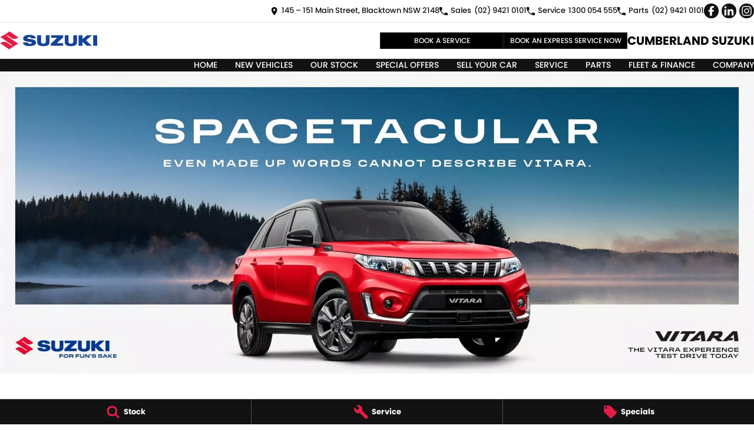

--- FILE ---
content_type: text/html; charset=UTF-8
request_url: https://www.cumberlandsuzuki.com.au/?demo-cars/for-sale/suzuki/vitara/2023/turbo-shadow/ly-series-ii/2543686
body_size: 45436
content:
<!DOCTYPE html><html lang="en" data-imotor-site="true"><head><meta charSet="utf-8"/><meta http-equiv="x-ua-compatible" content="ie=edge"/><meta name="viewport" content="width=device-width, initial-scale=1, shrink-to-fit=no"/><meta name="generator" content="Gatsby 5.14.6"/><meta name="description" content="Cumberland Suzuki, is the home of Suzuki in Sydney, NSW. Suzuki New Car Specials, Quality Pre-Owned Vehicles, Finance, Service and Suzuki Genuine Parts." data-gatsby-head="true"/><meta name="x-powered-by" content="iMotor" data-gatsby-head="true"/><meta name="version" content="3.1.10" data-gatsby-head="true"/><meta name="published" content="Fri Jan 16 2026 01:09:51 GMT+0000 (Coordinated Universal Time)" data-gatsby-head="true"/><meta name="facebook-domain-verification" content="o204zv526kyr2gffgfxv34olhs6itn" data-gatsby-head="true"/><meta name="google-site-verification" content="1Poaq7aguO7KHU78vm1xG-lrFCWE9pNJwBT2igzRGfE" data-gatsby-head="true"/><meta property="og:url" content="https://www.cumberlandsuzuki.com.au/" data-gatsby-head="true"/><meta property="og:site_name" content="Cumberland Suzuki" data-gatsby-head="true"/><meta property="og:title" content="Suzuki Dealer | New &amp; Used Car Sales | Sydney, NSW | Cumberland Suzuki" data-gatsby-head="true"/><meta property="og:description" content="Cumberland Suzuki, is the home of Suzuki in Sydney, NSW. Suzuki New Car Specials, Quality Pre-Owned Vehicles, Finance, Service and Suzuki Genuine Parts." data-gatsby-head="true"/><meta property="og:type" content="website" data-gatsby-head="true"/><meta property="twitter:card" content="summary" data-gatsby-head="true"/><meta property="twitter:creator" content="Cumberland Suzuki" data-gatsby-head="true"/><meta property="twitter:title" content="Suzuki Dealer | New &amp; Used Car Sales | Sydney, NSW | Cumberland Suzuki" data-gatsby-head="true"/><meta property="twitter:description" content="Cumberland Suzuki, is the home of Suzuki in Sydney, NSW. Suzuki New Car Specials, Quality Pre-Owned Vehicles, Finance, Service and Suzuki Genuine Parts." data-gatsby-head="true"/><style data-href="/styles.498ad60c8b9964c9936f.css" data-identity="gatsby-global-css">@charset "UTF-8";.react-datepicker__month-read-view--down-arrow,.react-datepicker__month-year-read-view--down-arrow,.react-datepicker__navigation-icon:before,.react-datepicker__year-read-view--down-arrow{border-color:#ccc;border-style:solid;border-width:3px 3px 0 0;content:"";display:block;height:9px;position:absolute;top:6px;width:9px}.react-datepicker-wrapper{border:0;display:inline-block;padding:0}.react-datepicker{background-color:#fff;border:1px solid #aeaeae;border-radius:.3rem;color:#000;display:inline-block;font-family:Helvetica Neue,helvetica,arial,sans-serif;font-size:.8rem;line-height:normal;position:relative}.react-datepicker--time-only .react-datepicker__time-container{border-left:0}.react-datepicker--time-only .react-datepicker__time,.react-datepicker--time-only .react-datepicker__time-box{border-bottom-left-radius:.3rem;border-bottom-right-radius:.3rem}.react-datepicker-popper{line-height:0;z-index:1}.react-datepicker-popper .react-datepicker__triangle{stroke:#aeaeae}.react-datepicker-popper[data-placement^=bottom] .react-datepicker__triangle{fill:#f0f0f0;color:#f0f0f0}.react-datepicker-popper[data-placement^=top] .react-datepicker__triangle{fill:#fff;color:#fff}.react-datepicker__header{background-color:#f0f0f0;border-bottom:1px solid #aeaeae;border-top-left-radius:.3rem;padding:8px 0;position:relative;text-align:center}.react-datepicker__header--time{padding-bottom:8px;padding-left:5px;padding-right:5px}.react-datepicker__header--time:not(.react-datepicker__header--time--only){border-top-left-radius:0}.react-datepicker__header:not(.react-datepicker__header--has-time-select){border-top-right-radius:.3rem}.react-datepicker__month-dropdown-container--scroll,.react-datepicker__month-dropdown-container--select,.react-datepicker__month-year-dropdown-container--scroll,.react-datepicker__month-year-dropdown-container--select,.react-datepicker__year-dropdown-container--scroll,.react-datepicker__year-dropdown-container--select{display:inline-block;margin:0 15px}.react-datepicker-time__header,.react-datepicker-year-header,.react-datepicker__current-month{color:#000;font-size:.944rem;font-weight:700;margin-top:0}h2.react-datepicker__current-month{margin:0;padding:0}.react-datepicker-time__header{overflow:hidden;text-overflow:ellipsis;white-space:nowrap}.react-datepicker__navigation{align-items:center;background:none;border:none;cursor:pointer;display:flex;height:32px;justify-content:center;overflow:hidden;padding:0;position:absolute;text-align:center;text-indent:-999em;top:2px;width:32px;z-index:1}.react-datepicker__navigation--previous{left:2px}.react-datepicker__navigation--next{right:2px}.react-datepicker__navigation--next--with-time:not(.react-datepicker__navigation--next--with-today-button){right:85px}.react-datepicker__navigation--years{display:block;margin-left:auto;margin-right:auto;position:relative;top:0}.react-datepicker__navigation--years-previous{top:4px}.react-datepicker__navigation--years-upcoming{top:-4px}.react-datepicker__navigation:hover :before{border-color:#a6a6a6}.react-datepicker__navigation-icon{font-size:20px;position:relative;top:-1px;width:0}.react-datepicker__navigation-icon--next{left:-2px}.react-datepicker__navigation-icon--next:before{left:-7px;transform:rotate(45deg)}.react-datepicker__navigation-icon--previous{right:-2px}.react-datepicker__navigation-icon--previous:before{right:-7px;transform:rotate(225deg)}.react-datepicker__month-container{float:left}.react-datepicker__year{margin:.4rem;text-align:center}.react-datepicker__year-wrapper{display:flex;flex-wrap:wrap;max-width:180px}.react-datepicker__year .react-datepicker__year-text{display:inline-block;margin:2px;width:4rem}.react-datepicker__month{margin:.4rem;text-align:center}.react-datepicker__month .react-datepicker__month-text,.react-datepicker__month .react-datepicker__quarter-text{display:inline-block;margin:2px;width:4rem}.react-datepicker__input-time-container{clear:both;float:left;margin:5px 0 10px 15px;text-align:left;width:100%}.react-datepicker__input-time-container .react-datepicker-time__caption,.react-datepicker__input-time-container .react-datepicker-time__input-container{display:inline-block}.react-datepicker__input-time-container .react-datepicker-time__input-container .react-datepicker-time__input{display:inline-block;margin-left:10px}.react-datepicker__input-time-container .react-datepicker-time__input-container .react-datepicker-time__input input{width:auto}.react-datepicker__input-time-container .react-datepicker-time__input-container .react-datepicker-time__input input[type=time]::-webkit-inner-spin-button,.react-datepicker__input-time-container .react-datepicker-time__input-container .react-datepicker-time__input input[type=time]::-webkit-outer-spin-button{-webkit-appearance:none;margin:0}.react-datepicker__input-time-container .react-datepicker-time__input-container .react-datepicker-time__input input[type=time]{-moz-appearance:textfield}.react-datepicker__input-time-container .react-datepicker-time__input-container .react-datepicker-time__delimiter{display:inline-block;margin-left:5px}.react-datepicker__time-container{border-left:1px solid #aeaeae;float:right;width:85px}.react-datepicker__time-container--with-today-button{border:1px solid #aeaeae;border-radius:.3rem;display:inline;position:absolute;right:-87px;top:0}.react-datepicker__time-container .react-datepicker__time{background:#fff;border-bottom-right-radius:.3rem;position:relative}.react-datepicker__time-container .react-datepicker__time .react-datepicker__time-box{border-bottom-right-radius:.3rem;margin:0 auto;overflow-x:hidden;text-align:center;width:85px}.react-datepicker__time-container .react-datepicker__time .react-datepicker__time-box ul.react-datepicker__time-list{box-sizing:content-box;height:calc(195px + .85rem);list-style:none;margin:0;overflow-y:scroll;padding-left:0;padding-right:0;width:100%}.react-datepicker__time-container .react-datepicker__time .react-datepicker__time-box ul.react-datepicker__time-list li.react-datepicker__time-list-item{height:30px;padding:5px 10px;white-space:nowrap}.react-datepicker__time-container .react-datepicker__time .react-datepicker__time-box ul.react-datepicker__time-list li.react-datepicker__time-list-item:hover{background-color:#f0f0f0;cursor:pointer}.react-datepicker__time-container .react-datepicker__time .react-datepicker__time-box ul.react-datepicker__time-list li.react-datepicker__time-list-item--selected{background-color:#216ba5;color:#fff;font-weight:700}.react-datepicker__time-container .react-datepicker__time .react-datepicker__time-box ul.react-datepicker__time-list li.react-datepicker__time-list-item--selected:hover{background-color:#216ba5}.react-datepicker__time-container .react-datepicker__time .react-datepicker__time-box ul.react-datepicker__time-list li.react-datepicker__time-list-item--disabled{color:#ccc}.react-datepicker__time-container .react-datepicker__time .react-datepicker__time-box ul.react-datepicker__time-list li.react-datepicker__time-list-item--disabled:hover{background-color:transparent;cursor:default}.react-datepicker__week-number{color:#ccc;display:inline-block;line-height:1.7rem;margin:.166rem;text-align:center;width:1.7rem}.react-datepicker__week-number.react-datepicker__week-number--clickable{cursor:pointer}.react-datepicker__week-number.react-datepicker__week-number--clickable:not(.react-datepicker__week-number--selected,.react-datepicker__week-number--keyboard-selected):hover{background-color:#f0f0f0;border-radius:.3rem}.react-datepicker__week-number--selected{background-color:#216ba5;border-radius:.3rem;color:#fff}.react-datepicker__week-number--selected:hover{background-color:#1d5d90}.react-datepicker__week-number--keyboard-selected{background-color:#2a87d0;border-radius:.3rem;color:#fff}.react-datepicker__week-number--keyboard-selected:hover{background-color:#1d5d90}.react-datepicker__day-names{margin-bottom:-8px;white-space:nowrap}.react-datepicker__week{white-space:nowrap}.react-datepicker__day,.react-datepicker__day-name,.react-datepicker__time-name{color:#000;display:inline-block;line-height:1.7rem;margin:.166rem;text-align:center;width:1.7rem}.react-datepicker__day,.react-datepicker__month-text,.react-datepicker__quarter-text,.react-datepicker__year-text{cursor:pointer}.react-datepicker__day:hover,.react-datepicker__month-text:hover,.react-datepicker__quarter-text:hover,.react-datepicker__year-text:hover{background-color:#f0f0f0;border-radius:.3rem}.react-datepicker__day--today,.react-datepicker__month-text--today,.react-datepicker__quarter-text--today,.react-datepicker__year-text--today{font-weight:700}.react-datepicker__day--highlighted,.react-datepicker__month-text--highlighted,.react-datepicker__quarter-text--highlighted,.react-datepicker__year-text--highlighted{background-color:#3dcc4a;border-radius:.3rem;color:#fff}.react-datepicker__day--highlighted:hover,.react-datepicker__month-text--highlighted:hover,.react-datepicker__quarter-text--highlighted:hover,.react-datepicker__year-text--highlighted:hover{background-color:#32be3f}.react-datepicker__day--highlighted-custom-1,.react-datepicker__month-text--highlighted-custom-1,.react-datepicker__quarter-text--highlighted-custom-1,.react-datepicker__year-text--highlighted-custom-1{color:#f0f}.react-datepicker__day--highlighted-custom-2,.react-datepicker__month-text--highlighted-custom-2,.react-datepicker__quarter-text--highlighted-custom-2,.react-datepicker__year-text--highlighted-custom-2{color:green}.react-datepicker__day--holidays,.react-datepicker__month-text--holidays,.react-datepicker__quarter-text--holidays,.react-datepicker__year-text--holidays{background-color:#ff6803;border-radius:.3rem;color:#fff;position:relative}.react-datepicker__day--holidays .overlay,.react-datepicker__month-text--holidays .overlay,.react-datepicker__quarter-text--holidays .overlay,.react-datepicker__year-text--holidays .overlay{background-color:#333;border-radius:4px;bottom:100%;color:#fff;left:50%;opacity:0;padding:4px;position:absolute;transform:translateX(-50%);transition:visibility 0s,opacity .3s ease-in-out;visibility:hidden;white-space:nowrap}.react-datepicker__day--holidays:hover,.react-datepicker__month-text--holidays:hover,.react-datepicker__quarter-text--holidays:hover,.react-datepicker__year-text--holidays:hover{background-color:#cf5300}.react-datepicker__day--holidays:hover .overlay,.react-datepicker__month-text--holidays:hover .overlay,.react-datepicker__quarter-text--holidays:hover .overlay,.react-datepicker__year-text--holidays:hover .overlay{opacity:1;visibility:visible}.react-datepicker__day--in-range,.react-datepicker__day--in-selecting-range,.react-datepicker__day--selected,.react-datepicker__month-text--in-range,.react-datepicker__month-text--in-selecting-range,.react-datepicker__month-text--selected,.react-datepicker__quarter-text--in-range,.react-datepicker__quarter-text--in-selecting-range,.react-datepicker__quarter-text--selected,.react-datepicker__year-text--in-range,.react-datepicker__year-text--in-selecting-range,.react-datepicker__year-text--selected{background-color:#216ba5;border-radius:.3rem;color:#fff}.react-datepicker__day--in-range:hover,.react-datepicker__day--in-selecting-range:hover,.react-datepicker__day--selected:hover,.react-datepicker__month-text--in-range:hover,.react-datepicker__month-text--in-selecting-range:hover,.react-datepicker__month-text--selected:hover,.react-datepicker__quarter-text--in-range:hover,.react-datepicker__quarter-text--in-selecting-range:hover,.react-datepicker__quarter-text--selected:hover,.react-datepicker__year-text--in-range:hover,.react-datepicker__year-text--in-selecting-range:hover,.react-datepicker__year-text--selected:hover{background-color:#1d5d90}.react-datepicker__day--keyboard-selected,.react-datepicker__month-text--keyboard-selected,.react-datepicker__quarter-text--keyboard-selected,.react-datepicker__year-text--keyboard-selected{background-color:#bad9f1;border-radius:.3rem;color:#000}.react-datepicker__day--keyboard-selected:hover,.react-datepicker__month-text--keyboard-selected:hover,.react-datepicker__quarter-text--keyboard-selected:hover,.react-datepicker__year-text--keyboard-selected:hover{background-color:#1d5d90}.react-datepicker__day--in-selecting-range:not(.react-datepicker__day--in-range,.react-datepicker__month-text--in-range,.react-datepicker__quarter-text--in-range,.react-datepicker__year-text--in-range),.react-datepicker__month-text--in-selecting-range:not(.react-datepicker__day--in-range,.react-datepicker__month-text--in-range,.react-datepicker__quarter-text--in-range,.react-datepicker__year-text--in-range),.react-datepicker__quarter-text--in-selecting-range:not(.react-datepicker__day--in-range,.react-datepicker__month-text--in-range,.react-datepicker__quarter-text--in-range,.react-datepicker__year-text--in-range),.react-datepicker__year-text--in-selecting-range:not(.react-datepicker__day--in-range,.react-datepicker__month-text--in-range,.react-datepicker__quarter-text--in-range,.react-datepicker__year-text--in-range){background-color:rgba(33,107,165,.5)}.react-datepicker__month--selecting-range .react-datepicker__day--in-range:not(.react-datepicker__day--in-selecting-range,.react-datepicker__month-text--in-selecting-range,.react-datepicker__quarter-text--in-selecting-range,.react-datepicker__year-text--in-selecting-range),.react-datepicker__month--selecting-range .react-datepicker__month-text--in-range:not(.react-datepicker__day--in-selecting-range,.react-datepicker__month-text--in-selecting-range,.react-datepicker__quarter-text--in-selecting-range,.react-datepicker__year-text--in-selecting-range),.react-datepicker__month--selecting-range .react-datepicker__quarter-text--in-range:not(.react-datepicker__day--in-selecting-range,.react-datepicker__month-text--in-selecting-range,.react-datepicker__quarter-text--in-selecting-range,.react-datepicker__year-text--in-selecting-range),.react-datepicker__month--selecting-range .react-datepicker__year-text--in-range:not(.react-datepicker__day--in-selecting-range,.react-datepicker__month-text--in-selecting-range,.react-datepicker__quarter-text--in-selecting-range,.react-datepicker__year-text--in-selecting-range),.react-datepicker__year--selecting-range .react-datepicker__day--in-range:not(.react-datepicker__day--in-selecting-range,.react-datepicker__month-text--in-selecting-range,.react-datepicker__quarter-text--in-selecting-range,.react-datepicker__year-text--in-selecting-range),.react-datepicker__year--selecting-range .react-datepicker__month-text--in-range:not(.react-datepicker__day--in-selecting-range,.react-datepicker__month-text--in-selecting-range,.react-datepicker__quarter-text--in-selecting-range,.react-datepicker__year-text--in-selecting-range),.react-datepicker__year--selecting-range .react-datepicker__quarter-text--in-range:not(.react-datepicker__day--in-selecting-range,.react-datepicker__month-text--in-selecting-range,.react-datepicker__quarter-text--in-selecting-range,.react-datepicker__year-text--in-selecting-range),.react-datepicker__year--selecting-range .react-datepicker__year-text--in-range:not(.react-datepicker__day--in-selecting-range,.react-datepicker__month-text--in-selecting-range,.react-datepicker__quarter-text--in-selecting-range,.react-datepicker__year-text--in-selecting-range){background-color:#f0f0f0;color:#000}.react-datepicker__day--disabled,.react-datepicker__month-text--disabled,.react-datepicker__quarter-text--disabled,.react-datepicker__year-text--disabled{color:#ccc;cursor:default}.react-datepicker__day--disabled:hover,.react-datepicker__month-text--disabled:hover,.react-datepicker__quarter-text--disabled:hover,.react-datepicker__year-text--disabled:hover{background-color:transparent}.react-datepicker__day--disabled .overlay,.react-datepicker__month-text--disabled .overlay,.react-datepicker__quarter-text--disabled .overlay,.react-datepicker__year-text--disabled .overlay{background-color:#333;border-radius:4px;bottom:70%;color:#fff;left:50%;opacity:0;padding:4px;position:absolute;transform:translateX(-50%);transition:visibility 0s,opacity .3s ease-in-out;visibility:hidden;white-space:nowrap}.react-datepicker__input-container{display:inline-block;position:relative;width:100%}.react-datepicker__input-container .react-datepicker__calendar-icon{box-sizing:content-box;padding:.5rem;position:absolute}.react-datepicker__view-calendar-icon input{padding:6px 10px 5px 25px}.react-datepicker__month-read-view,.react-datepicker__month-year-read-view,.react-datepicker__year-read-view{border:1px solid transparent;border-radius:.3rem;position:relative}.react-datepicker__month-read-view:hover,.react-datepicker__month-year-read-view:hover,.react-datepicker__year-read-view:hover{cursor:pointer}.react-datepicker__month-read-view:hover .react-datepicker__month-read-view--down-arrow,.react-datepicker__month-read-view:hover .react-datepicker__year-read-view--down-arrow,.react-datepicker__month-year-read-view:hover .react-datepicker__month-read-view--down-arrow,.react-datepicker__month-year-read-view:hover .react-datepicker__year-read-view--down-arrow,.react-datepicker__year-read-view:hover .react-datepicker__month-read-view--down-arrow,.react-datepicker__year-read-view:hover .react-datepicker__year-read-view--down-arrow{border-top-color:#b3b3b3}.react-datepicker__month-read-view--down-arrow,.react-datepicker__month-year-read-view--down-arrow,.react-datepicker__year-read-view--down-arrow{right:-16px;top:0;transform:rotate(135deg)}.react-datepicker__month-dropdown,.react-datepicker__month-year-dropdown,.react-datepicker__year-dropdown{background-color:#f0f0f0;border:1px solid #aeaeae;border-radius:.3rem;left:25%;position:absolute;text-align:center;top:30px;width:50%;z-index:1}.react-datepicker__month-dropdown:hover,.react-datepicker__month-year-dropdown:hover,.react-datepicker__year-dropdown:hover{cursor:pointer}.react-datepicker__month-dropdown--scrollable,.react-datepicker__month-year-dropdown--scrollable,.react-datepicker__year-dropdown--scrollable{height:150px;overflow-y:scroll}.react-datepicker__month-option,.react-datepicker__month-year-option,.react-datepicker__year-option{display:block;line-height:20px;margin-left:auto;margin-right:auto;width:100%}.react-datepicker__month-option:first-of-type,.react-datepicker__month-year-option:first-of-type,.react-datepicker__year-option:first-of-type{border-top-left-radius:.3rem;border-top-right-radius:.3rem}.react-datepicker__month-option:last-of-type,.react-datepicker__month-year-option:last-of-type,.react-datepicker__year-option:last-of-type{border-bottom-left-radius:.3rem;border-bottom-right-radius:.3rem;-webkit-user-select:none;user-select:none}.react-datepicker__month-option:hover,.react-datepicker__month-year-option:hover,.react-datepicker__year-option:hover{background-color:#ccc}.react-datepicker__month-option:hover .react-datepicker__navigation--years-upcoming,.react-datepicker__month-year-option:hover .react-datepicker__navigation--years-upcoming,.react-datepicker__year-option:hover .react-datepicker__navigation--years-upcoming{border-bottom-color:#b3b3b3}.react-datepicker__month-option:hover .react-datepicker__navigation--years-previous,.react-datepicker__month-year-option:hover .react-datepicker__navigation--years-previous,.react-datepicker__year-option:hover .react-datepicker__navigation--years-previous{border-top-color:#b3b3b3}.react-datepicker__month-option--selected,.react-datepicker__month-year-option--selected,.react-datepicker__year-option--selected{left:15px;position:absolute}.react-datepicker__close-icon{background-color:transparent;border:0;cursor:pointer;display:table-cell;height:100%;outline:0;padding:0 6px 0 0;position:absolute;right:0;top:0;vertical-align:middle}.react-datepicker__close-icon:after{background-color:#216ba5;border-radius:50%;color:#fff;content:"×";cursor:pointer;display:table-cell;font-size:12px;height:16px;line-height:1;padding:2px;text-align:center;vertical-align:middle;width:16px}.react-datepicker__close-icon--disabled{cursor:default}.react-datepicker__close-icon--disabled:after{background-color:#ccc;cursor:default}.react-datepicker__today-button{background:#f0f0f0;border-top:1px solid #aeaeae;clear:left;cursor:pointer;font-weight:700;padding:5px 0;text-align:center}.react-datepicker__portal{align-items:center;background-color:rgba(0,0,0,.8);display:flex;height:100vh;justify-content:center;left:0;position:fixed;top:0;width:100vw;z-index:2147483647}.react-datepicker__portal .react-datepicker__day,.react-datepicker__portal .react-datepicker__day-name,.react-datepicker__portal .react-datepicker__time-name{line-height:3rem;width:3rem}@media (max-height:550px),(max-width:400px){.react-datepicker__portal .react-datepicker__day,.react-datepicker__portal .react-datepicker__day-name,.react-datepicker__portal .react-datepicker__time-name{line-height:2rem;width:2rem}}.react-datepicker__portal .react-datepicker-time__header,.react-datepicker__portal .react-datepicker__current-month{font-size:1.44rem}.react-datepicker__children-container{height:auto;margin:.4rem;padding-left:.2rem;padding-right:.2rem;width:13.8rem}.react-datepicker__aria-live{border:0;clip-path:circle(0);height:1px;margin:-1px;overflow:hidden;padding:0;position:absolute;white-space:nowrap;width:1px}.react-datepicker__calendar-icon{height:1em;vertical-align:-.125em;width:1em}.rc-slider{border-radius:6px;height:14px;padding:5px 0;position:relative;touch-action:none;width:100%}.rc-slider,.rc-slider *{-webkit-tap-highlight-color:rgba(0,0,0,0);box-sizing:border-box}.rc-slider-rail{background-color:#e9e9e9;border-radius:6px;height:4px;position:absolute;width:100%}.rc-slider-track,.rc-slider-tracks{background-color:#abe2fb;border-radius:6px;height:4px;position:absolute}.rc-slider-track-draggable{background-clip:content-box;border-bottom:5px solid transparent;border-top:5px solid transparent;box-sizing:content-box;transform:translateY(-5px);z-index:1}.rc-slider-handle{background-color:#fff;border:2px solid #96dbfa;border-radius:50%;cursor:pointer;cursor:grab;height:14px;margin-top:-5px;opacity:.8;position:absolute;touch-action:pan-x;width:14px;z-index:1}.rc-slider-handle-dragging.rc-slider-handle-dragging.rc-slider-handle-dragging{border-color:#57c5f7;box-shadow:0 0 0 5px #96dbfa}.rc-slider-handle:focus{box-shadow:none;outline:none}.rc-slider-handle:focus-visible{border-color:#2db7f5;box-shadow:0 0 0 3px #96dbfa}.rc-slider-handle-click-focused:focus{border-color:#96dbfa;box-shadow:unset}.rc-slider-handle:hover{border-color:#57c5f7}.rc-slider-handle:active{border-color:#57c5f7;box-shadow:0 0 5px #57c5f7;cursor:grabbing}.rc-slider-mark{font-size:12px;left:0;position:absolute;top:18px;width:100%}.rc-slider-mark-text{color:#999;cursor:pointer;display:inline-block;position:absolute;text-align:center;vertical-align:middle}.rc-slider-mark-text-active{color:#666}.rc-slider-step{background:transparent;height:4px;position:absolute;width:100%}.rc-slider-dot{background-color:#fff;border:2px solid #e9e9e9;border-radius:50%;bottom:-2px;cursor:pointer;height:8px;position:absolute;vertical-align:middle;width:8px}.rc-slider-dot-active{border-color:#96dbfa}.rc-slider-dot-reverse{margin-right:-4px}.rc-slider-disabled{background-color:#e9e9e9}.rc-slider-disabled .rc-slider-track{background-color:#ccc}.rc-slider-disabled .rc-slider-dot,.rc-slider-disabled .rc-slider-handle{background-color:#fff;border-color:#ccc;box-shadow:none;cursor:not-allowed}.rc-slider-disabled .rc-slider-dot,.rc-slider-disabled .rc-slider-mark-text{cursor:not-allowed!important}.rc-slider-vertical{height:100%;padding:0 5px;width:14px}.rc-slider-vertical .rc-slider-rail{height:100%;width:4px}.rc-slider-vertical .rc-slider-track{bottom:0;left:5px;width:4px}.rc-slider-vertical .rc-slider-track-draggable{border-bottom:0;border-left:5px solid transparent;border-right:5px solid transparent;border-top:0;transform:translateX(-5px)}.rc-slider-vertical .rc-slider-handle{margin-left:-5px;margin-top:0;position:absolute;touch-action:pan-y;z-index:1}.rc-slider-vertical .rc-slider-mark{height:100%;left:18px;top:0}.rc-slider-vertical .rc-slider-step{height:100%;width:4px}.rc-slider-vertical .rc-slider-dot{margin-left:-2px}.rc-slider-tooltip-zoom-down-appear,.rc-slider-tooltip-zoom-down-enter,.rc-slider-tooltip-zoom-down-leave{animation-duration:.3s;animation-fill-mode:both;animation-play-state:paused;display:block!important}.rc-slider-tooltip-zoom-down-appear.rc-slider-tooltip-zoom-down-appear-active,.rc-slider-tooltip-zoom-down-enter.rc-slider-tooltip-zoom-down-enter-active{animation-name:rcSliderTooltipZoomDownIn;animation-play-state:running}.rc-slider-tooltip-zoom-down-leave.rc-slider-tooltip-zoom-down-leave-active{animation-name:rcSliderTooltipZoomDownOut;animation-play-state:running}.rc-slider-tooltip-zoom-down-appear,.rc-slider-tooltip-zoom-down-enter{animation-timing-function:cubic-bezier(.23,1,.32,1);transform:scale(0)}.rc-slider-tooltip-zoom-down-leave{animation-timing-function:cubic-bezier(.755,.05,.855,.06)}@keyframes rcSliderTooltipZoomDownIn{0%{opacity:0;transform:scale(0);transform-origin:50% 100%}to{transform:scale(1);transform-origin:50% 100%}}@keyframes rcSliderTooltipZoomDownOut{0%{transform:scale(1);transform-origin:50% 100%}to{opacity:0;transform:scale(0);transform-origin:50% 100%}}.rc-slider-tooltip{left:-9999px;position:absolute;top:-9999px;visibility:visible}.rc-slider-tooltip,.rc-slider-tooltip *{-webkit-tap-highlight-color:rgba(0,0,0,0);box-sizing:border-box}.rc-slider-tooltip-hidden{display:none}.rc-slider-tooltip-placement-top{padding:4px 0 8px}.rc-slider-tooltip-inner{background-color:#6c6c6c;border-radius:6px;box-shadow:0 0 4px #d9d9d9;color:#fff;font-size:12px;height:24px;line-height:1;min-width:24px;padding:6px 2px;text-align:center;text-decoration:none}.rc-slider-tooltip-arrow{border-color:transparent;border-style:solid;height:0;position:absolute;width:0}.rc-slider-tooltip-placement-top .rc-slider-tooltip-arrow{border-top-color:#6c6c6c;border-width:4px 4px 0;bottom:4px;left:50%;margin-left:-4px}.mapboxgl-map{-webkit-tap-highlight-color:rgb(0 0 0/0);font:12px/20px Helvetica Neue,Arial,Helvetica,sans-serif;overflow:hidden;position:relative}.mapboxgl-canvas{left:0;position:absolute;top:0}.mapboxgl-map:-webkit-full-screen{height:100%;width:100%}.mapboxgl-canary{background-color:salmon}.mapboxgl-canvas-container.mapboxgl-interactive,.mapboxgl-ctrl-group button.mapboxgl-ctrl-compass{cursor:grab;-webkit-user-select:none;user-select:none}.mapboxgl-canvas-container.mapboxgl-interactive.mapboxgl-track-pointer{cursor:pointer}.mapboxgl-canvas-container.mapboxgl-interactive:active,.mapboxgl-ctrl-group button.mapboxgl-ctrl-compass:active{cursor:grabbing}.mapboxgl-canvas-container.mapboxgl-touch-zoom-rotate,.mapboxgl-canvas-container.mapboxgl-touch-zoom-rotate .mapboxgl-canvas{touch-action:pan-x pan-y}.mapboxgl-canvas-container.mapboxgl-touch-drag-pan,.mapboxgl-canvas-container.mapboxgl-touch-drag-pan .mapboxgl-canvas{touch-action:pinch-zoom}.mapboxgl-canvas-container.mapboxgl-touch-zoom-rotate.mapboxgl-touch-drag-pan,.mapboxgl-canvas-container.mapboxgl-touch-zoom-rotate.mapboxgl-touch-drag-pan .mapboxgl-canvas{touch-action:none}.mapboxgl-ctrl-bottom-left,.mapboxgl-ctrl-bottom-right,.mapboxgl-ctrl-top-left,.mapboxgl-ctrl-top-right{pointer-events:none;position:absolute;z-index:2}.mapboxgl-ctrl-top-left{left:0;top:0}.mapboxgl-ctrl-top-right{right:0;top:0}.mapboxgl-ctrl-bottom-left{bottom:0;left:0}.mapboxgl-ctrl-bottom-right{bottom:0;right:0}.mapboxgl-ctrl{clear:both;pointer-events:auto;transform:translate(0)}.mapboxgl-ctrl-top-left .mapboxgl-ctrl{float:left;margin:10px 0 0 10px}.mapboxgl-ctrl-top-right .mapboxgl-ctrl{float:right;margin:10px 10px 0 0}.mapboxgl-ctrl-bottom-left .mapboxgl-ctrl{float:left;margin:0 0 10px 10px}.mapboxgl-ctrl-bottom-right .mapboxgl-ctrl{float:right;margin:0 10px 10px 0}.mapboxgl-ctrl-group{background:#fff;border-radius:4px}.mapboxgl-ctrl-group:not(:empty){box-shadow:0 0 0 2px rgba(0,0,0,.1)}@media (-ms-high-contrast:active){.mapboxgl-ctrl-group:not(:empty){box-shadow:0 0 0 2px ButtonText}}.mapboxgl-ctrl-group button{background-color:transparent;border:0;box-sizing:border-box;cursor:pointer;display:block;height:29px;outline:none;overflow:hidden;padding:0;width:29px}.mapboxgl-ctrl-group button+button{border-top:1px solid #ddd}.mapboxgl-ctrl button .mapboxgl-ctrl-icon{background-position:50%;background-repeat:no-repeat;display:block;height:100%;width:100%}@media (-ms-high-contrast:active){.mapboxgl-ctrl-icon{background-color:transparent}.mapboxgl-ctrl-group button+button{border-top:1px solid ButtonText}}.mapboxgl-ctrl-attrib-button:focus,.mapboxgl-ctrl-group button:focus{box-shadow:0 0 2px 2px #0096ff}.mapboxgl-ctrl button:disabled{cursor:not-allowed}.mapboxgl-ctrl button:disabled .mapboxgl-ctrl-icon{opacity:.25}.mapboxgl-ctrl-group button:first-child{border-radius:4px 4px 0 0}.mapboxgl-ctrl-group button:last-child{border-radius:0 0 4px 4px}.mapboxgl-ctrl-group button:only-child{border-radius:inherit}.mapboxgl-ctrl button:not(:disabled):hover{background-color:rgb(0 0 0/5%)}.mapboxgl-ctrl-group button:focus:focus-visible{box-shadow:0 0 2px 2px #0096ff}.mapboxgl-ctrl-group button:focus:not(:focus-visible){box-shadow:none}.mapboxgl-ctrl button.mapboxgl-ctrl-zoom-out .mapboxgl-ctrl-icon{background-image:url("data:image/svg+xml;charset=utf-8,%3Csvg xmlns='http://www.w3.org/2000/svg' fill='%23333' viewBox='0 0 29 29'%3E%3Cpath d='M10 13c-.75 0-1.5.75-1.5 1.5S9.25 16 10 16h9c.75 0 1.5-.75 1.5-1.5S19.75 13 19 13h-9z'/%3E%3C/svg%3E")}.mapboxgl-ctrl button.mapboxgl-ctrl-zoom-in .mapboxgl-ctrl-icon{background-image:url("data:image/svg+xml;charset=utf-8,%3Csvg xmlns='http://www.w3.org/2000/svg' fill='%23333' viewBox='0 0 29 29'%3E%3Cpath d='M14.5 8.5c-.75 0-1.5.75-1.5 1.5v3h-3c-.75 0-1.5.75-1.5 1.5S9.25 16 10 16h3v3c0 .75.75 1.5 1.5 1.5S16 19.75 16 19v-3h3c.75 0 1.5-.75 1.5-1.5S19.75 13 19 13h-3v-3c0-.75-.75-1.5-1.5-1.5z'/%3E%3C/svg%3E")}@media (-ms-high-contrast:active){.mapboxgl-ctrl button.mapboxgl-ctrl-zoom-out .mapboxgl-ctrl-icon{background-image:url("data:image/svg+xml;charset=utf-8,%3Csvg xmlns='http://www.w3.org/2000/svg' fill='%23fff' viewBox='0 0 29 29'%3E%3Cpath d='M10 13c-.75 0-1.5.75-1.5 1.5S9.25 16 10 16h9c.75 0 1.5-.75 1.5-1.5S19.75 13 19 13h-9z'/%3E%3C/svg%3E")}.mapboxgl-ctrl button.mapboxgl-ctrl-zoom-in .mapboxgl-ctrl-icon{background-image:url("data:image/svg+xml;charset=utf-8,%3Csvg xmlns='http://www.w3.org/2000/svg' fill='%23fff' viewBox='0 0 29 29'%3E%3Cpath d='M14.5 8.5c-.75 0-1.5.75-1.5 1.5v3h-3c-.75 0-1.5.75-1.5 1.5S9.25 16 10 16h3v3c0 .75.75 1.5 1.5 1.5S16 19.75 16 19v-3h3c.75 0 1.5-.75 1.5-1.5S19.75 13 19 13h-3v-3c0-.75-.75-1.5-1.5-1.5z'/%3E%3C/svg%3E")}}@media (-ms-high-contrast:black-on-white){.mapboxgl-ctrl button.mapboxgl-ctrl-zoom-out .mapboxgl-ctrl-icon{background-image:url("data:image/svg+xml;charset=utf-8,%3Csvg xmlns='http://www.w3.org/2000/svg' viewBox='0 0 29 29'%3E%3Cpath d='M10 13c-.75 0-1.5.75-1.5 1.5S9.25 16 10 16h9c.75 0 1.5-.75 1.5-1.5S19.75 13 19 13h-9z'/%3E%3C/svg%3E")}.mapboxgl-ctrl button.mapboxgl-ctrl-zoom-in .mapboxgl-ctrl-icon{background-image:url("data:image/svg+xml;charset=utf-8,%3Csvg xmlns='http://www.w3.org/2000/svg' viewBox='0 0 29 29'%3E%3Cpath d='M14.5 8.5c-.75 0-1.5.75-1.5 1.5v3h-3c-.75 0-1.5.75-1.5 1.5S9.25 16 10 16h3v3c0 .75.75 1.5 1.5 1.5S16 19.75 16 19v-3h3c.75 0 1.5-.75 1.5-1.5S19.75 13 19 13h-3v-3c0-.75-.75-1.5-1.5-1.5z'/%3E%3C/svg%3E")}}.mapboxgl-ctrl button.mapboxgl-ctrl-fullscreen .mapboxgl-ctrl-icon{background-image:url("data:image/svg+xml;charset=utf-8,%3Csvg xmlns='http://www.w3.org/2000/svg' fill='%23333' viewBox='0 0 29 29'%3E%3Cpath d='M24 16v5.5c0 1.75-.75 2.5-2.5 2.5H16v-1l3-1.5-4-5.5 1-1 5.5 4 1.5-3h1zM6 16l1.5 3 5.5-4 1 1-4 5.5 3 1.5v1H7.5C5.75 24 5 23.25 5 21.5V16h1zm7-11v1l-3 1.5 4 5.5-1 1-5.5-4L6 13H5V7.5C5 5.75 5.75 5 7.5 5H13zm11 2.5c0-1.75-.75-2.5-2.5-2.5H16v1l3 1.5-4 5.5 1 1 5.5-4 1.5 3h1V7.5z'/%3E%3C/svg%3E")}.mapboxgl-ctrl button.mapboxgl-ctrl-shrink .mapboxgl-ctrl-icon{background-image:url("data:image/svg+xml;charset=utf-8,%3Csvg xmlns='http://www.w3.org/2000/svg' viewBox='0 0 29 29'%3E%3Cpath d='M18.5 16c-1.75 0-2.5.75-2.5 2.5V24h1l1.5-3 5.5 4 1-1-4-5.5 3-1.5v-1h-5.5zM13 18.5c0-1.75-.75-2.5-2.5-2.5H5v1l3 1.5L4 24l1 1 5.5-4 1.5 3h1v-5.5zm3-8c0 1.75.75 2.5 2.5 2.5H24v-1l-3-1.5L25 5l-1-1-5.5 4L17 5h-1v5.5zM10.5 13c1.75 0 2.5-.75 2.5-2.5V5h-1l-1.5 3L5 4 4 5l4 5.5L5 12v1h5.5z'/%3E%3C/svg%3E")}@media (-ms-high-contrast:active){.mapboxgl-ctrl button.mapboxgl-ctrl-fullscreen .mapboxgl-ctrl-icon{background-image:url("data:image/svg+xml;charset=utf-8,%3Csvg xmlns='http://www.w3.org/2000/svg' fill='%23fff' viewBox='0 0 29 29'%3E%3Cpath d='M24 16v5.5c0 1.75-.75 2.5-2.5 2.5H16v-1l3-1.5-4-5.5 1-1 5.5 4 1.5-3h1zM6 16l1.5 3 5.5-4 1 1-4 5.5 3 1.5v1H7.5C5.75 24 5 23.25 5 21.5V16h1zm7-11v1l-3 1.5 4 5.5-1 1-5.5-4L6 13H5V7.5C5 5.75 5.75 5 7.5 5H13zm11 2.5c0-1.75-.75-2.5-2.5-2.5H16v1l3 1.5-4 5.5 1 1 5.5-4 1.5 3h1V7.5z'/%3E%3C/svg%3E")}.mapboxgl-ctrl button.mapboxgl-ctrl-shrink .mapboxgl-ctrl-icon{background-image:url("data:image/svg+xml;charset=utf-8,%3Csvg xmlns='http://www.w3.org/2000/svg' fill='%23fff' viewBox='0 0 29 29'%3E%3Cpath d='M18.5 16c-1.75 0-2.5.75-2.5 2.5V24h1l1.5-3 5.5 4 1-1-4-5.5 3-1.5v-1h-5.5zM13 18.5c0-1.75-.75-2.5-2.5-2.5H5v1l3 1.5L4 24l1 1 5.5-4 1.5 3h1v-5.5zm3-8c0 1.75.75 2.5 2.5 2.5H24v-1l-3-1.5L25 5l-1-1-5.5 4L17 5h-1v5.5zM10.5 13c1.75 0 2.5-.75 2.5-2.5V5h-1l-1.5 3L5 4 4 5l4 5.5L5 12v1h5.5z'/%3E%3C/svg%3E")}}@media (-ms-high-contrast:black-on-white){.mapboxgl-ctrl button.mapboxgl-ctrl-fullscreen .mapboxgl-ctrl-icon{background-image:url("data:image/svg+xml;charset=utf-8,%3Csvg xmlns='http://www.w3.org/2000/svg' viewBox='0 0 29 29'%3E%3Cpath d='M24 16v5.5c0 1.75-.75 2.5-2.5 2.5H16v-1l3-1.5-4-5.5 1-1 5.5 4 1.5-3h1zM6 16l1.5 3 5.5-4 1 1-4 5.5 3 1.5v1H7.5C5.75 24 5 23.25 5 21.5V16h1zm7-11v1l-3 1.5 4 5.5-1 1-5.5-4L6 13H5V7.5C5 5.75 5.75 5 7.5 5H13zm11 2.5c0-1.75-.75-2.5-2.5-2.5H16v1l3 1.5-4 5.5 1 1 5.5-4 1.5 3h1V7.5z'/%3E%3C/svg%3E")}.mapboxgl-ctrl button.mapboxgl-ctrl-shrink .mapboxgl-ctrl-icon{background-image:url("data:image/svg+xml;charset=utf-8,%3Csvg xmlns='http://www.w3.org/2000/svg' viewBox='0 0 29 29'%3E%3Cpath d='M18.5 16c-1.75 0-2.5.75-2.5 2.5V24h1l1.5-3 5.5 4 1-1-4-5.5 3-1.5v-1h-5.5zM13 18.5c0-1.75-.75-2.5-2.5-2.5H5v1l3 1.5L4 24l1 1 5.5-4 1.5 3h1v-5.5zm3-8c0 1.75.75 2.5 2.5 2.5H24v-1l-3-1.5L25 5l-1-1-5.5 4L17 5h-1v5.5zM10.5 13c1.75 0 2.5-.75 2.5-2.5V5h-1l-1.5 3L5 4 4 5l4 5.5L5 12v1h5.5z'/%3E%3C/svg%3E")}}.mapboxgl-ctrl button.mapboxgl-ctrl-compass .mapboxgl-ctrl-icon{background-image:url("data:image/svg+xml;charset=utf-8,%3Csvg xmlns='http://www.w3.org/2000/svg' fill='%23333' viewBox='0 0 29 29'%3E%3Cpath d='m10.5 14 4-8 4 8h-8z'/%3E%3Cpath fill='%23ccc' d='m10.5 16 4 8 4-8h-8z'/%3E%3C/svg%3E")}@media (-ms-high-contrast:active){.mapboxgl-ctrl button.mapboxgl-ctrl-compass .mapboxgl-ctrl-icon{background-image:url("data:image/svg+xml;charset=utf-8,%3Csvg xmlns='http://www.w3.org/2000/svg' fill='%23fff' viewBox='0 0 29 29'%3E%3Cpath d='m10.5 14 4-8 4 8h-8z'/%3E%3Cpath fill='%23999' d='m10.5 16 4 8 4-8h-8z'/%3E%3C/svg%3E")}}@media (-ms-high-contrast:black-on-white){.mapboxgl-ctrl button.mapboxgl-ctrl-compass .mapboxgl-ctrl-icon{background-image:url("data:image/svg+xml;charset=utf-8,%3Csvg xmlns='http://www.w3.org/2000/svg' viewBox='0 0 29 29'%3E%3Cpath d='m10.5 14 4-8 4 8h-8z'/%3E%3Cpath fill='%23ccc' d='m10.5 16 4 8 4-8h-8z'/%3E%3C/svg%3E")}}.mapboxgl-ctrl button.mapboxgl-ctrl-geolocate .mapboxgl-ctrl-icon{background-image:url("data:image/svg+xml;charset=utf-8,%3Csvg xmlns='http://www.w3.org/2000/svg' fill='%23333' viewBox='0 0 20 20'%3E%3Cpath d='M10 4C9 4 9 5 9 5v.1A5 5 0 0 0 5.1 9H5s-1 0-1 1 1 1 1 1h.1A5 5 0 0 0 9 14.9v.1s0 1 1 1 1-1 1-1v-.1a5 5 0 0 0 3.9-3.9h.1s1 0 1-1-1-1-1-1h-.1A5 5 0 0 0 11 5.1V5s0-1-1-1zm0 2.5a3.5 3.5 0 1 1 0 7 3.5 3.5 0 1 1 0-7z'/%3E%3Ccircle cx='10' cy='10' r='2'/%3E%3C/svg%3E")}.mapboxgl-ctrl button.mapboxgl-ctrl-geolocate:disabled .mapboxgl-ctrl-icon{background-image:url("data:image/svg+xml;charset=utf-8,%3Csvg xmlns='http://www.w3.org/2000/svg' fill='%23aaa' viewBox='0 0 20 20'%3E%3Cpath d='M10 4C9 4 9 5 9 5v.1A5 5 0 0 0 5.1 9H5s-1 0-1 1 1 1 1 1h.1A5 5 0 0 0 9 14.9v.1s0 1 1 1 1-1 1-1v-.1a5 5 0 0 0 3.9-3.9h.1s1 0 1-1-1-1-1-1h-.1A5 5 0 0 0 11 5.1V5s0-1-1-1zm0 2.5a3.5 3.5 0 1 1 0 7 3.5 3.5 0 1 1 0-7z'/%3E%3Ccircle cx='10' cy='10' r='2'/%3E%3Cpath fill='red' d='m14 5 1 1-9 9-1-1 9-9z'/%3E%3C/svg%3E")}.mapboxgl-ctrl button.mapboxgl-ctrl-geolocate.mapboxgl-ctrl-geolocate-active .mapboxgl-ctrl-icon{background-image:url("data:image/svg+xml;charset=utf-8,%3Csvg xmlns='http://www.w3.org/2000/svg' fill='%2333b5e5' viewBox='0 0 20 20'%3E%3Cpath d='M10 4C9 4 9 5 9 5v.1A5 5 0 0 0 5.1 9H5s-1 0-1 1 1 1 1 1h.1A5 5 0 0 0 9 14.9v.1s0 1 1 1 1-1 1-1v-.1a5 5 0 0 0 3.9-3.9h.1s1 0 1-1-1-1-1-1h-.1A5 5 0 0 0 11 5.1V5s0-1-1-1zm0 2.5a3.5 3.5 0 1 1 0 7 3.5 3.5 0 1 1 0-7z'/%3E%3Ccircle cx='10' cy='10' r='2'/%3E%3C/svg%3E")}.mapboxgl-ctrl button.mapboxgl-ctrl-geolocate.mapboxgl-ctrl-geolocate-active-error .mapboxgl-ctrl-icon{background-image:url("data:image/svg+xml;charset=utf-8,%3Csvg xmlns='http://www.w3.org/2000/svg' fill='%23e58978' viewBox='0 0 20 20'%3E%3Cpath d='M10 4C9 4 9 5 9 5v.1A5 5 0 0 0 5.1 9H5s-1 0-1 1 1 1 1 1h.1A5 5 0 0 0 9 14.9v.1s0 1 1 1 1-1 1-1v-.1a5 5 0 0 0 3.9-3.9h.1s1 0 1-1-1-1-1-1h-.1A5 5 0 0 0 11 5.1V5s0-1-1-1zm0 2.5a3.5 3.5 0 1 1 0 7 3.5 3.5 0 1 1 0-7z'/%3E%3Ccircle cx='10' cy='10' r='2'/%3E%3C/svg%3E")}.mapboxgl-ctrl button.mapboxgl-ctrl-geolocate.mapboxgl-ctrl-geolocate-background .mapboxgl-ctrl-icon{background-image:url("data:image/svg+xml;charset=utf-8,%3Csvg xmlns='http://www.w3.org/2000/svg' fill='%2333b5e5' viewBox='0 0 20 20'%3E%3Cpath d='M10 4C9 4 9 5 9 5v.1A5 5 0 0 0 5.1 9H5s-1 0-1 1 1 1 1 1h.1A5 5 0 0 0 9 14.9v.1s0 1 1 1 1-1 1-1v-.1a5 5 0 0 0 3.9-3.9h.1s1 0 1-1-1-1-1-1h-.1A5 5 0 0 0 11 5.1V5s0-1-1-1zm0 2.5a3.5 3.5 0 1 1 0 7 3.5 3.5 0 1 1 0-7z'/%3E%3C/svg%3E")}.mapboxgl-ctrl button.mapboxgl-ctrl-geolocate.mapboxgl-ctrl-geolocate-background-error .mapboxgl-ctrl-icon{background-image:url("data:image/svg+xml;charset=utf-8,%3Csvg xmlns='http://www.w3.org/2000/svg' fill='%23e54e33' viewBox='0 0 20 20'%3E%3Cpath d='M10 4C9 4 9 5 9 5v.1A5 5 0 0 0 5.1 9H5s-1 0-1 1 1 1 1 1h.1A5 5 0 0 0 9 14.9v.1s0 1 1 1 1-1 1-1v-.1a5 5 0 0 0 3.9-3.9h.1s1 0 1-1-1-1-1-1h-.1A5 5 0 0 0 11 5.1V5s0-1-1-1zm0 2.5a3.5 3.5 0 1 1 0 7 3.5 3.5 0 1 1 0-7z'/%3E%3C/svg%3E")}.mapboxgl-ctrl button.mapboxgl-ctrl-geolocate.mapboxgl-ctrl-geolocate-waiting .mapboxgl-ctrl-icon{animation:mapboxgl-spin 2s linear infinite}@media (-ms-high-contrast:active){.mapboxgl-ctrl button.mapboxgl-ctrl-geolocate .mapboxgl-ctrl-icon{background-image:url("data:image/svg+xml;charset=utf-8,%3Csvg xmlns='http://www.w3.org/2000/svg' fill='%23fff' viewBox='0 0 20 20'%3E%3Cpath d='M10 4C9 4 9 5 9 5v.1A5 5 0 0 0 5.1 9H5s-1 0-1 1 1 1 1 1h.1A5 5 0 0 0 9 14.9v.1s0 1 1 1 1-1 1-1v-.1a5 5 0 0 0 3.9-3.9h.1s1 0 1-1-1-1-1-1h-.1A5 5 0 0 0 11 5.1V5s0-1-1-1zm0 2.5a3.5 3.5 0 1 1 0 7 3.5 3.5 0 1 1 0-7z'/%3E%3Ccircle cx='10' cy='10' r='2'/%3E%3C/svg%3E")}.mapboxgl-ctrl button.mapboxgl-ctrl-geolocate:disabled .mapboxgl-ctrl-icon{background-image:url("data:image/svg+xml;charset=utf-8,%3Csvg xmlns='http://www.w3.org/2000/svg' fill='%23999' viewBox='0 0 20 20'%3E%3Cpath d='M10 4C9 4 9 5 9 5v.1A5 5 0 0 0 5.1 9H5s-1 0-1 1 1 1 1 1h.1A5 5 0 0 0 9 14.9v.1s0 1 1 1 1-1 1-1v-.1a5 5 0 0 0 3.9-3.9h.1s1 0 1-1-1-1-1-1h-.1A5 5 0 0 0 11 5.1V5s0-1-1-1zm0 2.5a3.5 3.5 0 1 1 0 7 3.5 3.5 0 1 1 0-7z'/%3E%3Ccircle cx='10' cy='10' r='2'/%3E%3Cpath fill='red' d='m14 5 1 1-9 9-1-1 9-9z'/%3E%3C/svg%3E")}.mapboxgl-ctrl button.mapboxgl-ctrl-geolocate.mapboxgl-ctrl-geolocate-active .mapboxgl-ctrl-icon{background-image:url("data:image/svg+xml;charset=utf-8,%3Csvg xmlns='http://www.w3.org/2000/svg' fill='%2333b5e5' viewBox='0 0 20 20'%3E%3Cpath d='M10 4C9 4 9 5 9 5v.1A5 5 0 0 0 5.1 9H5s-1 0-1 1 1 1 1 1h.1A5 5 0 0 0 9 14.9v.1s0 1 1 1 1-1 1-1v-.1a5 5 0 0 0 3.9-3.9h.1s1 0 1-1-1-1-1-1h-.1A5 5 0 0 0 11 5.1V5s0-1-1-1zm0 2.5a3.5 3.5 0 1 1 0 7 3.5 3.5 0 1 1 0-7z'/%3E%3Ccircle cx='10' cy='10' r='2'/%3E%3C/svg%3E")}.mapboxgl-ctrl button.mapboxgl-ctrl-geolocate.mapboxgl-ctrl-geolocate-active-error .mapboxgl-ctrl-icon{background-image:url("data:image/svg+xml;charset=utf-8,%3Csvg xmlns='http://www.w3.org/2000/svg' fill='%23e58978' viewBox='0 0 20 20'%3E%3Cpath d='M10 4C9 4 9 5 9 5v.1A5 5 0 0 0 5.1 9H5s-1 0-1 1 1 1 1 1h.1A5 5 0 0 0 9 14.9v.1s0 1 1 1 1-1 1-1v-.1a5 5 0 0 0 3.9-3.9h.1s1 0 1-1-1-1-1-1h-.1A5 5 0 0 0 11 5.1V5s0-1-1-1zm0 2.5a3.5 3.5 0 1 1 0 7 3.5 3.5 0 1 1 0-7z'/%3E%3Ccircle cx='10' cy='10' r='2'/%3E%3C/svg%3E")}.mapboxgl-ctrl button.mapboxgl-ctrl-geolocate.mapboxgl-ctrl-geolocate-background .mapboxgl-ctrl-icon{background-image:url("data:image/svg+xml;charset=utf-8,%3Csvg xmlns='http://www.w3.org/2000/svg' fill='%2333b5e5' viewBox='0 0 20 20'%3E%3Cpath d='M10 4C9 4 9 5 9 5v.1A5 5 0 0 0 5.1 9H5s-1 0-1 1 1 1 1 1h.1A5 5 0 0 0 9 14.9v.1s0 1 1 1 1-1 1-1v-.1a5 5 0 0 0 3.9-3.9h.1s1 0 1-1-1-1-1-1h-.1A5 5 0 0 0 11 5.1V5s0-1-1-1zm0 2.5a3.5 3.5 0 1 1 0 7 3.5 3.5 0 1 1 0-7z'/%3E%3C/svg%3E")}.mapboxgl-ctrl button.mapboxgl-ctrl-geolocate.mapboxgl-ctrl-geolocate-background-error .mapboxgl-ctrl-icon{background-image:url("data:image/svg+xml;charset=utf-8,%3Csvg xmlns='http://www.w3.org/2000/svg' fill='%23e54e33' viewBox='0 0 20 20'%3E%3Cpath d='M10 4C9 4 9 5 9 5v.1A5 5 0 0 0 5.1 9H5s-1 0-1 1 1 1 1 1h.1A5 5 0 0 0 9 14.9v.1s0 1 1 1 1-1 1-1v-.1a5 5 0 0 0 3.9-3.9h.1s1 0 1-1-1-1-1-1h-.1A5 5 0 0 0 11 5.1V5s0-1-1-1zm0 2.5a3.5 3.5 0 1 1 0 7 3.5 3.5 0 1 1 0-7z'/%3E%3C/svg%3E")}}@media (-ms-high-contrast:black-on-white){.mapboxgl-ctrl button.mapboxgl-ctrl-geolocate .mapboxgl-ctrl-icon{background-image:url("data:image/svg+xml;charset=utf-8,%3Csvg xmlns='http://www.w3.org/2000/svg' viewBox='0 0 20 20'%3E%3Cpath d='M10 4C9 4 9 5 9 5v.1A5 5 0 0 0 5.1 9H5s-1 0-1 1 1 1 1 1h.1A5 5 0 0 0 9 14.9v.1s0 1 1 1 1-1 1-1v-.1a5 5 0 0 0 3.9-3.9h.1s1 0 1-1-1-1-1-1h-.1A5 5 0 0 0 11 5.1V5s0-1-1-1zm0 2.5a3.5 3.5 0 1 1 0 7 3.5 3.5 0 1 1 0-7z'/%3E%3Ccircle cx='10' cy='10' r='2'/%3E%3C/svg%3E")}.mapboxgl-ctrl button.mapboxgl-ctrl-geolocate:disabled .mapboxgl-ctrl-icon{background-image:url("data:image/svg+xml;charset=utf-8,%3Csvg xmlns='http://www.w3.org/2000/svg' fill='%23666' viewBox='0 0 20 20'%3E%3Cpath d='M10 4C9 4 9 5 9 5v.1A5 5 0 0 0 5.1 9H5s-1 0-1 1 1 1 1 1h.1A5 5 0 0 0 9 14.9v.1s0 1 1 1 1-1 1-1v-.1a5 5 0 0 0 3.9-3.9h.1s1 0 1-1-1-1-1-1h-.1A5 5 0 0 0 11 5.1V5s0-1-1-1zm0 2.5a3.5 3.5 0 1 1 0 7 3.5 3.5 0 1 1 0-7z'/%3E%3Ccircle cx='10' cy='10' r='2'/%3E%3Cpath fill='red' d='m14 5 1 1-9 9-1-1 9-9z'/%3E%3C/svg%3E")}}@keyframes mapboxgl-spin{0%{transform:rotate(0deg)}to{transform:rotate(1turn)}}a.mapboxgl-ctrl-logo{background-image:url("data:image/svg+xml;charset=utf-8,%3Csvg xmlns='http://www.w3.org/2000/svg' xmlns:xlink='http://www.w3.org/1999/xlink' fill-rule='evenodd' viewBox='0 0 88 23'%3E%3Cdefs%3E%3Cpath id='prefix__a' d='M11.5 2.25c5.105 0 9.25 4.145 9.25 9.25s-4.145 9.25-9.25 9.25-9.25-4.145-9.25-9.25 4.145-9.25 9.25-9.25zM6.997 15.983c-.051-.338-.828-5.802 2.233-8.873a4.395 4.395 0 0 1 3.13-1.28c1.27 0 2.49.51 3.39 1.42.91.9 1.42 2.12 1.42 3.39 0 1.18-.449 2.301-1.28 3.13C12.72 16.93 7 16 7 16l-.003-.017zM15.3 10.5l-2 .8-.8 2-.8-2-2-.8 2-.8.8-2 .8 2 2 .8z'/%3E%3Cpath id='prefix__b' d='M50.63 8c.13 0 .23.1.23.23V9c.7-.76 1.7-1.18 2.73-1.18 2.17 0 3.95 1.85 3.95 4.17s-1.77 4.19-3.94 4.19c-1.04 0-2.03-.43-2.74-1.18v3.77c0 .13-.1.23-.23.23h-1.4c-.13 0-.23-.1-.23-.23V8.23c0-.12.1-.23.23-.23h1.4zm-3.86.01c.01 0 .01 0 .01-.01.13 0 .22.1.22.22v7.55c0 .12-.1.23-.23.23h-1.4c-.13 0-.23-.1-.23-.23V15c-.7.76-1.69 1.19-2.73 1.19-2.17 0-3.94-1.87-3.94-4.19 0-2.32 1.77-4.19 3.94-4.19 1.03 0 2.02.43 2.73 1.18v-.75c0-.12.1-.23.23-.23h1.4zm26.375-.19a4.24 4.24 0 0 0-4.16 3.29c-.13.59-.13 1.19 0 1.77a4.233 4.233 0 0 0 4.17 3.3c2.35 0 4.26-1.87 4.26-4.19 0-2.32-1.9-4.17-4.27-4.17zM60.63 5c.13 0 .23.1.23.23v3.76c.7-.76 1.7-1.18 2.73-1.18 1.88 0 3.45 1.4 3.84 3.28.13.59.13 1.2 0 1.8-.39 1.88-1.96 3.29-3.84 3.29-1.03 0-2.02-.43-2.73-1.18v.77c0 .12-.1.23-.23.23h-1.4c-.13 0-.23-.1-.23-.23V5.23c0-.12.1-.23.23-.23h1.4zm-34 11h-1.4c-.13 0-.23-.11-.23-.23V8.22c.01-.13.1-.22.23-.22h1.4c.13 0 .22.11.23.22v.68c.5-.68 1.3-1.09 2.16-1.1h.03c1.09 0 2.09.6 2.6 1.55.45-.95 1.4-1.55 2.44-1.56 1.62 0 2.93 1.25 2.9 2.78l.03 5.2c0 .13-.1.23-.23.23h-1.41c-.13 0-.23-.11-.23-.23v-4.59c0-.98-.74-1.71-1.62-1.71-.8 0-1.46.7-1.59 1.62l.01 4.68c0 .13-.11.23-.23.23h-1.41c-.13 0-.23-.11-.23-.23v-4.59c0-.98-.74-1.71-1.62-1.71-.85 0-1.54.79-1.6 1.8v4.5c0 .13-.1.23-.23.23zm53.615 0h-1.61c-.04 0-.08-.01-.12-.03-.09-.06-.13-.19-.06-.28l2.43-3.71-2.39-3.65a.213.213 0 0 1-.03-.12c0-.12.09-.21.21-.21h1.61c.13 0 .24.06.3.17l1.41 2.37 1.4-2.37a.34.34 0 0 1 .3-.17h1.6c.04 0 .08.01.12.03.09.06.13.19.06.28l-2.37 3.65 2.43 3.7c0 .05.01.09.01.13 0 .12-.09.21-.21.21h-1.61c-.13 0-.24-.06-.3-.17l-1.44-2.42-1.44 2.42a.34.34 0 0 1-.3.17zm-7.12-1.49c-1.33 0-2.42-1.12-2.42-2.51 0-1.39 1.08-2.52 2.42-2.52 1.33 0 2.42 1.12 2.42 2.51 0 1.39-1.08 2.51-2.42 2.52zm-19.865 0c-1.32 0-2.39-1.11-2.42-2.48v-.07c.02-1.38 1.09-2.49 2.4-2.49 1.32 0 2.41 1.12 2.41 2.51 0 1.39-1.07 2.52-2.39 2.53zm-8.11-2.48c-.01 1.37-1.09 2.47-2.41 2.47s-2.42-1.12-2.42-2.51c0-1.39 1.08-2.52 2.4-2.52 1.33 0 2.39 1.11 2.41 2.48l.02.08zm18.12 2.47c-1.32 0-2.39-1.11-2.41-2.48v-.06c.02-1.38 1.09-2.48 2.41-2.48s2.42 1.12 2.42 2.51c0 1.39-1.09 2.51-2.42 2.51z'/%3E%3C/defs%3E%3Cmask id='prefix__c'%3E%3Crect width='100%25' height='100%25' fill='%23fff'/%3E%3Cuse xlink:href='%23prefix__a'/%3E%3Cuse xlink:href='%23prefix__b'/%3E%3C/mask%3E%3Cg stroke='%23000' stroke-width='3' opacity='.3'%3E%3Ccircle cx='11.5' cy='11.5' r='9.25' mask='url(%23prefix__c)'/%3E%3Cuse xlink:href='%23prefix__b' mask='url(%23prefix__c)'/%3E%3C/g%3E%3Cg fill='%23fff' opacity='.9'%3E%3Cuse xlink:href='%23prefix__a'/%3E%3Cuse xlink:href='%23prefix__b'/%3E%3C/g%3E%3C/svg%3E");background-repeat:no-repeat;cursor:pointer;display:block;height:23px;margin:0 0 -4px -4px;overflow:hidden;width:88px}a.mapboxgl-ctrl-logo.mapboxgl-compact{width:23px}@media (-ms-high-contrast:active){a.mapboxgl-ctrl-logo{background-color:transparent;background-image:url("data:image/svg+xml;charset=utf-8,%3Csvg xmlns='http://www.w3.org/2000/svg' xmlns:xlink='http://www.w3.org/1999/xlink' fill-rule='evenodd' viewBox='0 0 88 23'%3E%3Cdefs%3E%3Cpath id='prefix__a' d='M11.5 2.25c5.105 0 9.25 4.145 9.25 9.25s-4.145 9.25-9.25 9.25-9.25-4.145-9.25-9.25 4.145-9.25 9.25-9.25zM6.997 15.983c-.051-.338-.828-5.802 2.233-8.873a4.395 4.395 0 0 1 3.13-1.28c1.27 0 2.49.51 3.39 1.42.91.9 1.42 2.12 1.42 3.39 0 1.18-.449 2.301-1.28 3.13C12.72 16.93 7 16 7 16l-.003-.017zM15.3 10.5l-2 .8-.8 2-.8-2-2-.8 2-.8.8-2 .8 2 2 .8z'/%3E%3Cpath id='prefix__b' d='M50.63 8c.13 0 .23.1.23.23V9c.7-.76 1.7-1.18 2.73-1.18 2.17 0 3.95 1.85 3.95 4.17s-1.77 4.19-3.94 4.19c-1.04 0-2.03-.43-2.74-1.18v3.77c0 .13-.1.23-.23.23h-1.4c-.13 0-.23-.1-.23-.23V8.23c0-.12.1-.23.23-.23h1.4zm-3.86.01c.01 0 .01 0 .01-.01.13 0 .22.1.22.22v7.55c0 .12-.1.23-.23.23h-1.4c-.13 0-.23-.1-.23-.23V15c-.7.76-1.69 1.19-2.73 1.19-2.17 0-3.94-1.87-3.94-4.19 0-2.32 1.77-4.19 3.94-4.19 1.03 0 2.02.43 2.73 1.18v-.75c0-.12.1-.23.23-.23h1.4zm26.375-.19a4.24 4.24 0 0 0-4.16 3.29c-.13.59-.13 1.19 0 1.77a4.233 4.233 0 0 0 4.17 3.3c2.35 0 4.26-1.87 4.26-4.19 0-2.32-1.9-4.17-4.27-4.17zM60.63 5c.13 0 .23.1.23.23v3.76c.7-.76 1.7-1.18 2.73-1.18 1.88 0 3.45 1.4 3.84 3.28.13.59.13 1.2 0 1.8-.39 1.88-1.96 3.29-3.84 3.29-1.03 0-2.02-.43-2.73-1.18v.77c0 .12-.1.23-.23.23h-1.4c-.13 0-.23-.1-.23-.23V5.23c0-.12.1-.23.23-.23h1.4zm-34 11h-1.4c-.13 0-.23-.11-.23-.23V8.22c.01-.13.1-.22.23-.22h1.4c.13 0 .22.11.23.22v.68c.5-.68 1.3-1.09 2.16-1.1h.03c1.09 0 2.09.6 2.6 1.55.45-.95 1.4-1.55 2.44-1.56 1.62 0 2.93 1.25 2.9 2.78l.03 5.2c0 .13-.1.23-.23.23h-1.41c-.13 0-.23-.11-.23-.23v-4.59c0-.98-.74-1.71-1.62-1.71-.8 0-1.46.7-1.59 1.62l.01 4.68c0 .13-.11.23-.23.23h-1.41c-.13 0-.23-.11-.23-.23v-4.59c0-.98-.74-1.71-1.62-1.71-.85 0-1.54.79-1.6 1.8v4.5c0 .13-.1.23-.23.23zm53.615 0h-1.61c-.04 0-.08-.01-.12-.03-.09-.06-.13-.19-.06-.28l2.43-3.71-2.39-3.65a.213.213 0 0 1-.03-.12c0-.12.09-.21.21-.21h1.61c.13 0 .24.06.3.17l1.41 2.37 1.4-2.37a.34.34 0 0 1 .3-.17h1.6c.04 0 .08.01.12.03.09.06.13.19.06.28l-2.37 3.65 2.43 3.7c0 .05.01.09.01.13 0 .12-.09.21-.21.21h-1.61c-.13 0-.24-.06-.3-.17l-1.44-2.42-1.44 2.42a.34.34 0 0 1-.3.17zm-7.12-1.49c-1.33 0-2.42-1.12-2.42-2.51 0-1.39 1.08-2.52 2.42-2.52 1.33 0 2.42 1.12 2.42 2.51 0 1.39-1.08 2.51-2.42 2.52zm-19.865 0c-1.32 0-2.39-1.11-2.42-2.48v-.07c.02-1.38 1.09-2.49 2.4-2.49 1.32 0 2.41 1.12 2.41 2.51 0 1.39-1.07 2.52-2.39 2.53zm-8.11-2.48c-.01 1.37-1.09 2.47-2.41 2.47s-2.42-1.12-2.42-2.51c0-1.39 1.08-2.52 2.4-2.52 1.33 0 2.39 1.11 2.41 2.48l.02.08zm18.12 2.47c-1.32 0-2.39-1.11-2.41-2.48v-.06c.02-1.38 1.09-2.48 2.41-2.48s2.42 1.12 2.42 2.51c0 1.39-1.09 2.51-2.42 2.51z'/%3E%3C/defs%3E%3Cmask id='prefix__c'%3E%3Crect width='100%25' height='100%25' fill='%23fff'/%3E%3Cuse xlink:href='%23prefix__a'/%3E%3Cuse xlink:href='%23prefix__b'/%3E%3C/mask%3E%3Cg stroke='%23000' stroke-width='3'%3E%3Ccircle cx='11.5' cy='11.5' r='9.25' mask='url(%23prefix__c)'/%3E%3Cuse xlink:href='%23prefix__b' mask='url(%23prefix__c)'/%3E%3C/g%3E%3Cg fill='%23fff'%3E%3Cuse xlink:href='%23prefix__a'/%3E%3Cuse xlink:href='%23prefix__b'/%3E%3C/g%3E%3C/svg%3E")}}@media (-ms-high-contrast:black-on-white){a.mapboxgl-ctrl-logo{background-image:url("data:image/svg+xml;charset=utf-8,%3Csvg xmlns='http://www.w3.org/2000/svg' xmlns:xlink='http://www.w3.org/1999/xlink' fill-rule='evenodd' viewBox='0 0 88 23'%3E%3Cdefs%3E%3Cpath id='prefix__a' d='M11.5 2.25c5.105 0 9.25 4.145 9.25 9.25s-4.145 9.25-9.25 9.25-9.25-4.145-9.25-9.25 4.145-9.25 9.25-9.25zM6.997 15.983c-.051-.338-.828-5.802 2.233-8.873a4.395 4.395 0 0 1 3.13-1.28c1.27 0 2.49.51 3.39 1.42.91.9 1.42 2.12 1.42 3.39 0 1.18-.449 2.301-1.28 3.13C12.72 16.93 7 16 7 16l-.003-.017zM15.3 10.5l-2 .8-.8 2-.8-2-2-.8 2-.8.8-2 .8 2 2 .8z'/%3E%3Cpath id='prefix__b' d='M50.63 8c.13 0 .23.1.23.23V9c.7-.76 1.7-1.18 2.73-1.18 2.17 0 3.95 1.85 3.95 4.17s-1.77 4.19-3.94 4.19c-1.04 0-2.03-.43-2.74-1.18v3.77c0 .13-.1.23-.23.23h-1.4c-.13 0-.23-.1-.23-.23V8.23c0-.12.1-.23.23-.23h1.4zm-3.86.01c.01 0 .01 0 .01-.01.13 0 .22.1.22.22v7.55c0 .12-.1.23-.23.23h-1.4c-.13 0-.23-.1-.23-.23V15c-.7.76-1.69 1.19-2.73 1.19-2.17 0-3.94-1.87-3.94-4.19 0-2.32 1.77-4.19 3.94-4.19 1.03 0 2.02.43 2.73 1.18v-.75c0-.12.1-.23.23-.23h1.4zm26.375-.19a4.24 4.24 0 0 0-4.16 3.29c-.13.59-.13 1.19 0 1.77a4.233 4.233 0 0 0 4.17 3.3c2.35 0 4.26-1.87 4.26-4.19 0-2.32-1.9-4.17-4.27-4.17zM60.63 5c.13 0 .23.1.23.23v3.76c.7-.76 1.7-1.18 2.73-1.18 1.88 0 3.45 1.4 3.84 3.28.13.59.13 1.2 0 1.8-.39 1.88-1.96 3.29-3.84 3.29-1.03 0-2.02-.43-2.73-1.18v.77c0 .12-.1.23-.23.23h-1.4c-.13 0-.23-.1-.23-.23V5.23c0-.12.1-.23.23-.23h1.4zm-34 11h-1.4c-.13 0-.23-.11-.23-.23V8.22c.01-.13.1-.22.23-.22h1.4c.13 0 .22.11.23.22v.68c.5-.68 1.3-1.09 2.16-1.1h.03c1.09 0 2.09.6 2.6 1.55.45-.95 1.4-1.55 2.44-1.56 1.62 0 2.93 1.25 2.9 2.78l.03 5.2c0 .13-.1.23-.23.23h-1.41c-.13 0-.23-.11-.23-.23v-4.59c0-.98-.74-1.71-1.62-1.71-.8 0-1.46.7-1.59 1.62l.01 4.68c0 .13-.11.23-.23.23h-1.41c-.13 0-.23-.11-.23-.23v-4.59c0-.98-.74-1.71-1.62-1.71-.85 0-1.54.79-1.6 1.8v4.5c0 .13-.1.23-.23.23zm53.615 0h-1.61c-.04 0-.08-.01-.12-.03-.09-.06-.13-.19-.06-.28l2.43-3.71-2.39-3.65a.213.213 0 0 1-.03-.12c0-.12.09-.21.21-.21h1.61c.13 0 .24.06.3.17l1.41 2.37 1.4-2.37a.34.34 0 0 1 .3-.17h1.6c.04 0 .08.01.12.03.09.06.13.19.06.28l-2.37 3.65 2.43 3.7c0 .05.01.09.01.13 0 .12-.09.21-.21.21h-1.61c-.13 0-.24-.06-.3-.17l-1.44-2.42-1.44 2.42a.34.34 0 0 1-.3.17zm-7.12-1.49c-1.33 0-2.42-1.12-2.42-2.51 0-1.39 1.08-2.52 2.42-2.52 1.33 0 2.42 1.12 2.42 2.51 0 1.39-1.08 2.51-2.42 2.52zm-19.865 0c-1.32 0-2.39-1.11-2.42-2.48v-.07c.02-1.38 1.09-2.49 2.4-2.49 1.32 0 2.41 1.12 2.41 2.51 0 1.39-1.07 2.52-2.39 2.53zm-8.11-2.48c-.01 1.37-1.09 2.47-2.41 2.47s-2.42-1.12-2.42-2.51c0-1.39 1.08-2.52 2.4-2.52 1.33 0 2.39 1.11 2.41 2.48l.02.08zm18.12 2.47c-1.32 0-2.39-1.11-2.41-2.48v-.06c.02-1.38 1.09-2.48 2.41-2.48s2.42 1.12 2.42 2.51c0 1.39-1.09 2.51-2.42 2.51z'/%3E%3C/defs%3E%3Cmask id='prefix__c'%3E%3Crect width='100%25' height='100%25' fill='%23fff'/%3E%3Cuse xlink:href='%23prefix__a'/%3E%3Cuse xlink:href='%23prefix__b'/%3E%3C/mask%3E%3Cg fill='%23fff' stroke='%23fff' stroke-width='3'%3E%3Ccircle cx='11.5' cy='11.5' r='9.25' mask='url(%23prefix__c)'/%3E%3Cuse xlink:href='%23prefix__b' mask='url(%23prefix__c)'/%3E%3C/g%3E%3Cg%3E%3Cuse xlink:href='%23prefix__a'/%3E%3Cuse xlink:href='%23prefix__b'/%3E%3C/g%3E%3C/svg%3E")}}.mapboxgl-ctrl.mapboxgl-ctrl-attrib{background-color:hsla(0,0%,100%,.5);margin:0;padding:0 5px}@media screen{.mapboxgl-ctrl-attrib.mapboxgl-compact{background-color:#fff;border-radius:12px;box-sizing:content-box;margin:10px;min-height:20px;padding:2px 24px 2px 0;position:relative}.mapboxgl-ctrl-attrib.mapboxgl-compact-show{padding:2px 28px 2px 8px;visibility:visible}.mapboxgl-ctrl-bottom-left>.mapboxgl-ctrl-attrib.mapboxgl-compact-show,.mapboxgl-ctrl-top-left>.mapboxgl-ctrl-attrib.mapboxgl-compact-show{border-radius:12px;padding:2px 8px 2px 28px}.mapboxgl-ctrl-attrib.mapboxgl-compact .mapboxgl-ctrl-attrib-inner{display:none}.mapboxgl-ctrl-attrib-button{background-color:hsla(0,0%,100%,.5);background-image:url("data:image/svg+xml;charset=utf-8,%3Csvg xmlns='http://www.w3.org/2000/svg' fill-rule='evenodd' viewBox='0 0 20 20'%3E%3Cpath d='M4 10a6 6 0 1 0 12 0 6 6 0 1 0-12 0m5-3a1 1 0 1 0 2 0 1 1 0 1 0-2 0m0 3a1 1 0 1 1 2 0v3a1 1 0 1 1-2 0'/%3E%3C/svg%3E");border:0;border-radius:12px;box-sizing:border-box;cursor:pointer;display:none;height:24px;outline:none;position:absolute;right:0;top:0;width:24px}.mapboxgl-ctrl-bottom-left .mapboxgl-ctrl-attrib-button,.mapboxgl-ctrl-top-left .mapboxgl-ctrl-attrib-button{left:0}.mapboxgl-ctrl-attrib.mapboxgl-compact .mapboxgl-ctrl-attrib-button,.mapboxgl-ctrl-attrib.mapboxgl-compact-show .mapboxgl-ctrl-attrib-inner{display:block}.mapboxgl-ctrl-attrib.mapboxgl-compact-show .mapboxgl-ctrl-attrib-button{background-color:rgb(0 0 0/5%)}.mapboxgl-ctrl-bottom-right>.mapboxgl-ctrl-attrib.mapboxgl-compact:after{bottom:0;right:0}.mapboxgl-ctrl-top-right>.mapboxgl-ctrl-attrib.mapboxgl-compact:after{right:0;top:0}.mapboxgl-ctrl-top-left>.mapboxgl-ctrl-attrib.mapboxgl-compact:after{left:0;top:0}.mapboxgl-ctrl-bottom-left>.mapboxgl-ctrl-attrib.mapboxgl-compact:after{bottom:0;left:0}}@media screen and (-ms-high-contrast:active){.mapboxgl-ctrl-attrib.mapboxgl-compact:after{background-image:url("data:image/svg+xml;charset=utf-8,%3Csvg xmlns='http://www.w3.org/2000/svg' fill='%23fff' fill-rule='evenodd' viewBox='0 0 20 20'%3E%3Cpath d='M4 10a6 6 0 1 0 12 0 6 6 0 1 0-12 0m5-3a1 1 0 1 0 2 0 1 1 0 1 0-2 0m0 3a1 1 0 1 1 2 0v3a1 1 0 1 1-2 0'/%3E%3C/svg%3E")}}@media screen and (-ms-high-contrast:black-on-white){.mapboxgl-ctrl-attrib.mapboxgl-compact:after{background-image:url("data:image/svg+xml;charset=utf-8,%3Csvg xmlns='http://www.w3.org/2000/svg' fill-rule='evenodd' viewBox='0 0 20 20'%3E%3Cpath d='M4 10a6 6 0 1 0 12 0 6 6 0 1 0-12 0m5-3a1 1 0 1 0 2 0 1 1 0 1 0-2 0m0 3a1 1 0 1 1 2 0v3a1 1 0 1 1-2 0'/%3E%3C/svg%3E")}}.mapboxgl-ctrl-attrib a{color:rgba(0,0,0,.75);text-decoration:none}.mapboxgl-ctrl-attrib a:hover{color:inherit;text-decoration:underline}.mapboxgl-ctrl-attrib .mapbox-improve-map{font-weight:700;margin-left:2px}.mapboxgl-attrib-empty{display:none}.mapboxgl-ctrl-scale{background-color:hsla(0,0%,100%,.75);border:2px solid #333;border-top:#333;box-sizing:border-box;color:#333;font-size:10px;padding:0 5px;white-space:nowrap}.mapboxgl-popup{display:flex;left:0;pointer-events:none;position:absolute;top:0;will-change:transform}.mapboxgl-popup-anchor-top,.mapboxgl-popup-anchor-top-left,.mapboxgl-popup-anchor-top-right{flex-direction:column}.mapboxgl-popup-anchor-bottom,.mapboxgl-popup-anchor-bottom-left,.mapboxgl-popup-anchor-bottom-right{flex-direction:column-reverse}.mapboxgl-popup-anchor-left{flex-direction:row}.mapboxgl-popup-anchor-right{flex-direction:row-reverse}.mapboxgl-popup-tip{border:10px solid transparent;height:0;width:0;z-index:1}.mapboxgl-popup-anchor-top .mapboxgl-popup-tip{align-self:center;border-bottom-color:#fff;border-top:none}.mapboxgl-popup-anchor-top-left .mapboxgl-popup-tip{align-self:flex-start;border-bottom-color:#fff;border-left:none;border-top:none}.mapboxgl-popup-anchor-top-right .mapboxgl-popup-tip{align-self:flex-end;border-bottom-color:#fff;border-right:none;border-top:none}.mapboxgl-popup-anchor-bottom .mapboxgl-popup-tip{align-self:center;border-bottom:none;border-top-color:#fff}.mapboxgl-popup-anchor-bottom-left .mapboxgl-popup-tip{align-self:flex-start;border-bottom:none;border-left:none;border-top-color:#fff}.mapboxgl-popup-anchor-bottom-right .mapboxgl-popup-tip{align-self:flex-end;border-bottom:none;border-right:none;border-top-color:#fff}.mapboxgl-popup-anchor-left .mapboxgl-popup-tip{align-self:center;border-left:none;border-right-color:#fff}.mapboxgl-popup-anchor-right .mapboxgl-popup-tip{align-self:center;border-left-color:#fff;border-right:none}.mapboxgl-popup-close-button{background-color:transparent;border:0;border-radius:0 3px 0 0;cursor:pointer;position:absolute;right:0;top:0}.mapboxgl-popup-close-button:hover{background-color:rgb(0 0 0/5%)}.mapboxgl-popup-content{background:#fff;border-radius:3px;box-shadow:0 1px 2px rgba(0,0,0,.1);padding:10px 10px 15px;pointer-events:auto;position:relative}.mapboxgl-popup-anchor-top-left .mapboxgl-popup-content{border-top-left-radius:0}.mapboxgl-popup-anchor-top-right .mapboxgl-popup-content{border-top-right-radius:0}.mapboxgl-popup-anchor-bottom-left .mapboxgl-popup-content{border-bottom-left-radius:0}.mapboxgl-popup-anchor-bottom-right .mapboxgl-popup-content{border-bottom-right-radius:0}.mapboxgl-popup-track-pointer{display:none}.mapboxgl-popup-track-pointer *{pointer-events:none;-webkit-user-select:none;user-select:none}.mapboxgl-map:hover .mapboxgl-popup-track-pointer{display:flex}.mapboxgl-map:active .mapboxgl-popup-track-pointer{display:none}.mapboxgl-marker{left:0;opacity:1;position:absolute;top:0;transition:opacity .2s;will-change:transform}.mapboxgl-user-location-dot,.mapboxgl-user-location-dot:before{background-color:#1da1f2;border-radius:50%;height:15px;width:15px}.mapboxgl-user-location-dot:before{animation:mapboxgl-user-location-dot-pulse 2s infinite;content:"";position:absolute}.mapboxgl-user-location-dot:after{border:2px solid #fff;border-radius:50%;box-shadow:0 0 3px rgba(0,0,0,.35);box-sizing:border-box;content:"";height:19px;left:-2px;position:absolute;top:-2px;width:19px}.mapboxgl-user-location-show-heading .mapboxgl-user-location-heading{height:0;width:0}.mapboxgl-user-location-show-heading .mapboxgl-user-location-heading:after,.mapboxgl-user-location-show-heading .mapboxgl-user-location-heading:before{border-bottom:7.5px solid #4aa1eb;content:"";position:absolute}.mapboxgl-user-location-show-heading .mapboxgl-user-location-heading:before{border-left:7.5px solid transparent;transform:translateY(-28px) skewY(-20deg)}.mapboxgl-user-location-show-heading .mapboxgl-user-location-heading:after{border-right:7.5px solid transparent;transform:translate(7.5px,-28px) skewY(20deg)}@keyframes mapboxgl-user-location-dot-pulse{0%{opacity:1;transform:scale(1)}70%{opacity:0;transform:scale(3)}to{opacity:0;transform:scale(1)}}.mapboxgl-user-location-dot-stale{background-color:#aaa}.mapboxgl-user-location-dot-stale:after{display:none}.mapboxgl-user-location-accuracy-circle{background-color:#1da1f233;border-radius:100%;height:1px;width:1px}.mapboxgl-crosshair,.mapboxgl-crosshair .mapboxgl-interactive,.mapboxgl-crosshair .mapboxgl-interactive:active{cursor:crosshair}.mapboxgl-boxzoom{background:#fff;border:2px dotted #202020;height:0;left:0;opacity:.5;position:absolute;top:0;width:0}@media print{.mapbox-improve-map{display:none}}.mapboxgl-scroll-zoom-blocker,.mapboxgl-touch-pan-blocker{align-items:center;background:rgba(0,0,0,.7);color:#fff;display:flex;font-family:-apple-system,BlinkMacSystemFont,Segoe UI,Helvetica,Arial,sans-serif;height:100%;justify-content:center;left:0;opacity:0;pointer-events:none;position:absolute;text-align:center;top:0;transition:opacity .75s ease-in-out;transition-delay:1s;width:100%}.mapboxgl-scroll-zoom-blocker-show,.mapboxgl-touch-pan-blocker-show{opacity:1;transition:opacity .1s ease-in-out}.mapboxgl-canvas-container.mapboxgl-touch-pan-blocker-override.mapboxgl-scrollable-page,.mapboxgl-canvas-container.mapboxgl-touch-pan-blocker-override.mapboxgl-scrollable-page .mapboxgl-canvas{touch-action:pan-x pan-y}.ais-Breadcrumb-list,.ais-Carousel-list,.ais-CurrentRefinements-list,.ais-FrequentlyBoughtTogether-list,.ais-HierarchicalMenu-list,.ais-Hits-list,.ais-InfiniteHits-list,.ais-InfiniteResults-list,.ais-LookingSimilar-list,.ais-Menu-list,.ais-NumericMenu-list,.ais-Pagination-list,.ais-RatingMenu-list,.ais-RefinementList-list,.ais-RelatedProducts-list,.ais-Results-list,.ais-ToggleRefinement-list,.ais-TrendingItems-list{list-style:none;margin:0;padding:0}.ais-Carousel-navigation,.ais-ClearRefinements-button,.ais-CurrentRefinements-delete,.ais-CurrentRefinements-reset,.ais-GeoSearch-redo,.ais-GeoSearch-reset,.ais-HierarchicalMenu-showMore,.ais-InfiniteHits-loadMore,.ais-InfiniteHits-loadPrevious,.ais-InfiniteResults-loadMore,.ais-Menu-showMore,.ais-RangeInput-submit,.ais-RefinementList-showMore,.ais-SearchBox-reset,.ais-SearchBox-submit,.ais-VoiceSearch-button{background:none;border:0;color:inherit;cursor:pointer;font:inherit;line-height:normal;overflow:visible;padding:0;-webkit-user-select:none;user-select:none}.ais-Carousel-navigation::-moz-focus-inner,.ais-ClearRefinements-button::-moz-focus-inner,.ais-CurrentRefinements-delete::-moz-focus-inner,.ais-CurrentRefinements-reset::-moz-focus-inner,.ais-GeoSearch-redo::-moz-focus-inner,.ais-GeoSearch-reset::-moz-focus-inner,.ais-HierarchicalMenu-showMore::-moz-focus-inner,.ais-InfiniteHits-loadMore::-moz-focus-inner,.ais-InfiniteHits-loadPrevious::-moz-focus-inner,.ais-InfiniteResults-loadMore::-moz-focus-inner,.ais-Menu-showMore::-moz-focus-inner,.ais-RangeInput-submit::-moz-focus-inner,.ais-RefinementList-showMore::-moz-focus-inner,.ais-SearchBox-reset::-moz-focus-inner,.ais-SearchBox-submit::-moz-focus-inner,.ais-VoiceSearch-button::-moz-focus-inner{border:0;padding:0}.ais-Carousel-navigation[disabled],.ais-ClearRefinements-button[disabled],.ais-CurrentRefinements-delete[disabled],.ais-CurrentRefinements-reset[disabled],.ais-GeoSearch-redo[disabled],.ais-GeoSearch-reset[disabled],.ais-HierarchicalMenu-showMore[disabled],.ais-InfiniteHits-loadMore[disabled],.ais-InfiniteHits-loadPrevious[disabled],.ais-InfiniteResults-loadMore[disabled],.ais-Menu-showMore[disabled],.ais-RangeInput-submit[disabled],.ais-RefinementList-showMore[disabled],.ais-SearchBox-reset[disabled],.ais-SearchBox-submit[disabled],.ais-VoiceSearch-button[disabled]{cursor:default}.ais-HierarchicalMenu-showMore,.ais-InfiniteHits-loadMore,.ais-InfiniteHits-loadPrevious,.ais-Menu-showMore,.ais-RefinementList-showMore{overflow-anchor:none}.ais-Breadcrumb-item,.ais-Breadcrumb-list,.ais-Pagination-list,.ais-PoweredBy,.ais-RangeInput-form,.ais-RatingMenu-link{align-items:center;display:flex}.ais-GeoSearch,.ais-GeoSearch-map{height:100%}.ais-HierarchicalMenu-list .ais-HierarchicalMenu-list{margin-left:1em}.ais-PoweredBy-logo{display:block;height:1.2em;width:auto}.ais-PoweredBy-text{margin-right:.3rem}.ais-RatingMenu-starIcon{display:block;height:20px;width:20px}.ais-SearchBox-input::-ms-clear,.ais-SearchBox-input::-ms-reveal{display:none;height:0;width:0}.ais-SearchBox-input::-webkit-search-cancel-button,.ais-SearchBox-input::-webkit-search-decoration,.ais-SearchBox-input::-webkit-search-results-button,.ais-SearchBox-input::-webkit-search-results-decoration{display:none}.ais-RangeSlider .rheostat{margin-bottom:40px;margin-top:40px;overflow:visible}.ais-RangeSlider .rheostat-background{height:6px;top:0;width:100%}.ais-RangeSlider .rheostat-handle{margin-left:-12px;top:-7px}.ais-RangeSlider .rheostat-background{background-color:#fff;border:1px solid #aaa;position:relative}.ais-RangeSlider .rheostat-progress{background-color:#333;height:4px;position:absolute;top:1px}.rheostat-handle{background-color:#fff;border:1px solid #333;border-radius:50%;cursor:grab;height:20px;position:relative;width:20px;z-index:1}.rheostat-marker{background-color:#aaa;height:5px;margin-left:-1px;position:absolute;width:1px}.rheostat-marker--large{height:9px}.rheostat-value{padding-top:15px}.rheostat-tooltip,.rheostat-value{margin-left:50%;position:absolute;text-align:center;transform:translateX(-50%)}.rheostat-tooltip{top:-22px}.ais-Carousel{position:relative}.ais-Carousel-list{display:grid;grid-auto-columns:42%;grid-auto-flow:column;overflow-x:auto;scroll-behavior:smooth;scroll-snap-type:x proximity}@media (min-width:999px){.ais-Carousel-list{grid-auto-columns:20%}}.ais-Carousel-navigation{position:absolute;top:35%;z-index:1}.ais-Carousel-navigation--previous{left:0;transform:translateX(-25%)}.ais-Carousel-navigation--next{right:0;transform:translateX(25%)}.ais-Carousel-item{scroll-snap-align:start}</style><link rel="canonical" href="https://www.cumberlandsuzuki.com.au/" data-baseprotocol="https:" data-basehost="www.cumberlandsuzuki.com.au"/><link rel="sitemap" type="application/xml" href="/sitemap-index.xml"/><link rel="preconnect" href="https://www.googletagmanager.com"/><link rel="dns-prefetch" href="https://www.googletagmanager.com"/><script async="" src="https://www.googletagmanager.com/gtag/js?id=G-9LH1JN77GF"></script><script>
      
      function gaOptout(){document.cookie=disableStr+'=true; expires=Thu, 31 Dec 2099 23:59:59 UTC;path=/',window[disableStr]=!0}var gaProperty='G-9LH1JN77GF',disableStr='ga-disable-'+gaProperty;document.cookie.indexOf(disableStr+'=true')>-1&&(window[disableStr]=!0);
      if(true) {
        window.dataLayer = window.dataLayer || [];
        function gtag(){dataLayer.push(arguments);}
        gtag('js', new Date());

        gtag('config', 'G-9LH1JN77GF', {"anonymize_ip":true,"cookie_expires":0,"cookie_flags":"SameSite=None;Secure","send_page_view":false});
      }
      </script><script>
  !function(f,b,e,v,n,t,s){if(f.fbq)return;n=f.fbq=function(){n.callMethod?
  n.callMethod.apply(n,arguments):n.queue.push(arguments)};if(!f._fbq)f._fbq=n;
  n.push=n;n.loaded=!0;n.version='2.0';n.queue=[];t=b.createElement(e);t.async=!0;
  t.src=v;s=b.getElementsByTagName(e)[0];s.parentNode.insertBefore(t,s)}(window,
  document,'script','https://connect.facebook.net/en_US/fbevents.js');
  fbq('init', '226740925451200'); // Initialize Meta Pixel with configured ID
  fbq('track', 'PageView');
      </script><style>@font-face {
  font-family: Poppins Regular;
  font-style: normal;
  src: url(https://s3.ap-southeast-2.amazonaws.com/assets.i-motor.com.au/webfonts/Poppins-Regular.woff2) format("woff2"),
  url(https://s3.ap-southeast-2.amazonaws.com/assets.i-motor.com.au/webfonts/Poppins-Regular.woff) format("woff");
  font-display: fallback;
}
@font-face {
  font-family: Poppins Medium;
  font-style: normal;
  src: url(https://s3.ap-southeast-2.amazonaws.com/assets.i-motor.com.au/webfonts/Poppins-Medium.woff2) format("woff2"),
  url(https://s3.ap-southeast-2.amazonaws.com/assets.i-motor.com.au/webfonts/Poppins-Medium.woff) format("woff");
  font-display: fallback;
}
@font-face {
  font-family: Poppins Bold;
  font-style: normal;
  src: url(https://s3.ap-southeast-2.amazonaws.com/assets.i-motor.com.au/webfonts/Poppins-Bold.woff2) format("woff2"),
  url(https://s3.ap-southeast-2.amazonaws.com/assets.i-motor.com.au/webfonts/Poppins-Bold.woff) format("woff");
  font-display: fallback;
}
@font-face {
  font-family: Poppins Regular;
  font-style: normal;
  src: url(https://s3.ap-southeast-2.amazonaws.com/assets.i-motor.com.au/webfonts/Poppins-Regular.woff2) format("woff2"),
  url(https://s3.ap-southeast-2.amazonaws.com/assets.i-motor.com.au/webfonts/Poppins-Regular.woff) format("woff");
  font-display: fallback;
}
@font-face {
  font-family: Poppins Medium;
  font-style: normal;
  src: url(https://s3.ap-southeast-2.amazonaws.com/assets.i-motor.com.au/webfonts/Poppins-Medium.woff2) format("woff2"),
  url(https://s3.ap-southeast-2.amazonaws.com/assets.i-motor.com.au/webfonts/Poppins-Medium.woff) format("woff");
  font-display: fallback;
}
@font-face {
  font-family: Poppins Bold;
  font-style: normal;
  src: url(https://s3.ap-southeast-2.amazonaws.com/assets.i-motor.com.au/webfonts/Poppins-Bold.woff2) format("woff2"),
  url(https://s3.ap-southeast-2.amazonaws.com/assets.i-motor.com.au/webfonts/Poppins-Bold.woff) format("woff");
  font-display: fallback;
}
@font-face {
  font-family: Roboto Bold Digits;
  font-style: normal;
  src: url(https://s3.ap-southeast-2.amazonaws.com/assets.i-motor.com.au/webfonts/Roboto-Bold-Digits.woff2) format("woff2"),
  url(https://s3.ap-southeast-2.amazonaws.com/assets.i-motor.com.au/webfonts/Roboto-Bold-Digits.woff) format("woff");
  font-display: fallback;
}
</style><link rel="preload" href="https://s3.ap-southeast-2.amazonaws.com/assets.i-motor.com.au/webfonts/Poppins-Regular.woff2" as="font" type="font/woff2" crossorigin="anonymous"/><link rel="preload" href="https://s3.ap-southeast-2.amazonaws.com/assets.i-motor.com.au/webfonts/Poppins-Medium.woff2" as="font" type="font/woff2" crossorigin="anonymous"/><link rel="preload" href="https://s3.ap-southeast-2.amazonaws.com/assets.i-motor.com.au/webfonts/Poppins-Bold.woff2" as="font" type="font/woff2" crossorigin="anonymous"/><link rel="preload" href="https://s3.ap-southeast-2.amazonaws.com/assets.i-motor.com.au/webfonts/Poppins-Regular.woff2" as="font" type="font/woff2" crossorigin="anonymous"/><link rel="preload" href="https://s3.ap-southeast-2.amazonaws.com/assets.i-motor.com.au/webfonts/Poppins-Medium.woff2" as="font" type="font/woff2" crossorigin="anonymous"/><link rel="preload" href="https://s3.ap-southeast-2.amazonaws.com/assets.i-motor.com.au/webfonts/Poppins-Bold.woff2" as="font" type="font/woff2" crossorigin="anonymous"/><link rel="prefetch" href="https://s3.ap-southeast-2.amazonaws.com/assets.i-motor.com.au/webfonts/Roboto-Bold-Digits.woff2" as="font" type="font/woff2" crossorigin="anonymous"/><link rel="prefetch" href="https://s3.ap-southeast-2.amazonaws.com/assets.i-motor.com.au/webfonts/Roboto-Bold-Digits.woff" as="font" type="font/woff" crossorigin="anonymous"/><link rel="icon" href="/favicon-32x32.png?v=8b99403f01b201f6b4ba585072de913a" type="image/png"/><link rel="icon" href="/favicon.svg?v=8b99403f01b201f6b4ba585072de913a" type="image/svg+xml"/><link rel="icon" sizes="16x16" href="/icons/icon-16x16.png?v=8b99403f01b201f6b4ba585072de913a" type="image/png"/><link rel="icon" sizes="32x32" href="/icons/icon-32x32.png?v=8b99403f01b201f6b4ba585072de913a" type="image/png"/><link rel="icon" sizes="48x48" href="/icons/icon-48x48.png?v=8b99403f01b201f6b4ba585072de913a" type="image/png"/><link rel="icon" sizes="72x72" href="/icons/icon-72x72.png?v=8b99403f01b201f6b4ba585072de913a" type="image/png"/><link rel="icon" sizes="96x96" href="/icons/icon-96x96.png?v=8b99403f01b201f6b4ba585072de913a" type="image/png"/><link rel="icon" sizes="152x152" href="/icons/icon-152x152.png?v=8b99403f01b201f6b4ba585072de913a" type="image/png"/><link rel="icon" sizes="167x167" href="/icons/icon-167x167.png?v=8b99403f01b201f6b4ba585072de913a" type="image/png"/><link rel="apple-touch-icon" sizes="180x180" href="/icons/icon-180x180.png?v=8b99403f01b201f6b4ba585072de913a" type="image/png"/><link rel="icon" sizes="192x192" href="/icons/icon-192x192.png?v=8b99403f01b201f6b4ba585072de913a" type="image/png"/><title data-gatsby-head="true">Suzuki Dealer | New &amp; Used Car Sales | Sydney, NSW | Cumberland Suzuki</title><link rel="preconnect" href="https://s3-ap-southeast-2.amazonaws.com" crossorigin="anonymous" data-gatsby-head="true"/><link rel="preconnect" href="https://imotor-cms.s3.amazonaws.com" crossorigin="anonymous" data-gatsby-head="true"/><script type="application/ld+json" data-gatsby-head="true">{"@context":"https://schema.org","@type":"Organization","name":"Cumberland Suzuki","description":"Cumberland Suzuki, is the home of Suzuki in Sydney, NSW. Suzuki New Car Specials, Quality Pre-Owned Vehicles, Finance, Service and Suzuki Genuine Parts.","logo":"https://cdn.cms-uploads.i-motor.me/brand_138_tgw5tfrT1mTs6dpdtDXxep6j","url":"https://www.cumberlandsuzuki.com.au/","address":[{"@type":"PostalAddress","streetAddress":"145 – 151 Main Street","addressLocality":"Blacktown","addressRegion":"NSW","postalCode":"2148","addressCountry":"AU"}],"contactPoint":{"@type":"ContactPoint","email":"sales@cumberlandsuzuki.com.au","telephone":"(02) 9421 0101"}}</script><script type="application/ld+json" data-gatsby-head="true">{"@context":"https://schema.org","@type":"WebSite","name":"Cumberland Suzuki","url":"https://www.cumberlandsuzuki.com.au/"}</script><script data-gatsby-head="true">if (window.dataLayer) window.dataLayer.push({"page_name":"index","page_type":"Home Page","vehicle_category":"","vehicle_model":"","vehicle_id":""})</script></head><body><div id="___gatsby"><div style="outline:none" tabindex="-1" id="gatsby-focus-wrapper"><style data-emotion="css-global n399vz">:root{--primaryFont:Poppins Regular;--primaryFontMedium:Poppins Medium;--primaryFontBold:Poppins Bold;--secondaryFont:Poppins Regular;--secondaryFontMedium:Poppins Medium;--secondaryFontBold:Poppins Bold;--primaryColour:#00369f;--primaryColourDark:#00256F;--primaryColourLight:#4C72BB;--secondaryColour:#121212;--secondaryColourDark:#0C0C0C;--secondaryColourLight:#2A2A2A;--tertiaryColour:#e31c46;--tertiaryColourDark:#9E1331;--tertiaryColourLight:#EB607D;--textPrimaryColour:#121212;--drawersLogoSmNameWrapperBgColour:#fff;--drawersLogoSmNameWrapperBorderColour:transparent;--drawersDealerNameColour:#000;--nfcDrawerCloseSvgFill:var(--tertiaryColour);--nfcDrawerCloseBgHoverColour:#f2f2f2;--headerUtilityBeltBgColour:#fff;--headerUtilityBeltBorderColour:#e5e5e5;--headerUtilityBeltIconFill:var(--textPrimaryColour);--headerUtilityBeltTextColour:var(--textPrimaryColour);--headerUtilityBeltTextHoverColour:var(--textPrimaryColour);--headerUtilityBeltLinkHoverSvgFill:var(--primaryColour);--headerUtilityBeltSocialIconsBgColour:var(--secondaryColour);--headerUtilityBeltSocialIconsHoverBgColour:var(--primaryColour);--headerUtilityBeltSocialIconsFill:#fff;--headerUtilityBeltSocialIconsHoverFill:#fff;--hcLinkColour:var(--textPrimaryColour);--hcLinkHoverColour:var(--primaryColour);--hdlBtnSvgFill:var(--primaryColour);--hdlBtnSvgHoverFill:var(--primaryColour);--hdlTextColour:var(--textPrimaryColour);--hdlTextHoverColour:var(--primaryColour);--headerBgColour:#fff;--headerLogoImageFilter:none;--headerLogoImageHoverFilter:none;--headerLogoSvgFilter:invert(0);--headerLogoSvgHoverFilter:invert(0);--headerLogoBgColour:transparent;--headerLogoPadding:none;--headerLogoBorderRadius:none;--headerDealerNameTextColour:#000;--headerTextColour:#fff;--headerBorder:1px solid #e5e5e5;--headerNavBgColour:var(--secondaryColour);--headerNavTextColour:#fff;--headerNavTextHoverColour:#fff;--headerNavTextHoverBorderColour:#fff;--headerNavTextActiveColour:#fff;--headerNavTextActiveBorderColour:#fff;--headerNavBoxShadow:0 5px 10px 0 rgba(0, 0, 0, 0.25);--hfNavPrimaryTextColour:#fff;--hfNavPrimaryHoverTextColour:#fff;--hfNavPrimaryHoverBorderColour:transparent;--hfNavPrimaryPageActiveTextColour:#fff;--hfNavPrimaryPageActiveBorderColour:#fff;--hfNavPrimaryTriggerActiveTextColour:#000;--hfNavPrimaryTriggerActiveBorderColour:#fff;--hfNavPrimaryChevronHoverFill:#fff;--hfcNavPrimaryPageActiveTextCol:#fff;--hfNavSecondaryTextColour:var(--textPrimaryColour);--hfNavSecondaryHoverTextColour:var(--textPrimaryColour);--hfNavSecondaryHoverBorderColour:var(--secondaryColour);--hfNavSecondaryPageActiveTextColour:var(--textPrimaryColour);--hfNavSecondaryPageActiveBorderColour:var(--secondaryColour);--headerNestedBgColour:#fff;--headerNestedLogoImageFilter:none;--headerNestedLogoSvgFilter:invert(0);--headerNestedLogoBgColour:transparent;--headerNestedLogoPadding:none;--headerNestedLogoBorderRadius:none;--headerNestedDealerNameTextColour:#000;--headerNestedTextColour:#000;--headerNestedTextHoverColour:#000;--headerNestedIconFill:var(--secondaryColour);--headerNestedIconHoverFill:var(--primaryColour);--hnSocialIconBgColour:transparent;--hnSocialIconHoverBgColour:transparent;--hnSocialIconFill:var(--secondaryColour);--hnSocialIconHoverFill:var(--primaryColour);--headerMobileBorderBottom:1px solid #ccc;--hmLogoWrapperBorderBottom:none;--hmLogoWrapperWidth:100%;--hmLogoImageFilter:none;--hmLogoSvgFilter:invert(0);--hmDealerNameTextColour:var(--textPrimaryColour);--hmIconsWrapperBgColour:var(--secondaryColour);--hmIconsWrapperBorderBottom:1px solid #ccc;--hmIconSvgFill:#fff;--hmIconTextColour:#fff;--navMobilePrimaryWrapperBgColour:rgba(0, 0, 0, 0.8);--navMobileTriggerIconBgColour:#fff;--navMobileTriggerActiveIconBgColour:var(--tertiaryColour);--nmpListBorderTop:1px solid #e5e5e5;--nmpItemBorder:1px solid #e5e5e5;--nmpTriggerTextColour:#000;--nmpTriggerBgColour:#fff;--nmpTriggerAfterFill:#000;--navMobileSecondaryActiveBorderCol:var(--secondaryColour);--nmsListBgColour:#fff;--nmsLinkTextColour:#000;--nmsLinkBorderTop:1px solid #ccc;--nmsLinkBgColour:#f2f2f2;--mobileCtasWrapperBorderTop:1px solid #4d4d4d;--mobileCtasItemBorderRight:1px solid #4d4d4d;--mobileCtasItemBgColour:var(--secondaryColour);--mobileCtasIconsFill:var(--tertiaryColour);--mobileCtasIconTextColour:#fff;--mobileLocationsBarBgCol:#000;--mobileLocationsBarBorderCol:#262626;--fNavBgColour:var(--secondaryColour);--fNavBorderTopCol:transparent;--fNavBorderBottomCol:transparent;--fNavHeadingCol:#fff;--fNavLinkCol:#fff;--fNavLinkHoverCol:#fff;--fNavLinkPseudoBgCol:currentColor;--nfSocialIconsSvgBgColour:#fff;--nfSocialIconsSvgHoverBgColour:#fff;--nfSocialIconsSvgFill:var(--secondaryColour);--nfSocialIconsSvgHoverFill:var(--secondaryColour);--fLocationsBorderTopCol:transparent;--fLocationsBgCol:var(--secondaryColourLight);--fLocationsHeadingCol:#fff;--fLocationsTextCol:#fff;--fLocationsPhoneLinkCol:inherit;--fLocationsPhoneLinkHoverCol:inherit;--fContentBgCol:var(--secondaryColourLight);--fContentTextCol:#fff;--fContentAltBgCol:var(--secondaryColourLight);--fContentAltTextCol:#fff;--fCopyrightBgCol:var(--secondaryColourLight);--fCopyrightTextCol:#a7a9ac;--fiMotorLogoWrapperBgCol:var(--secondaryColourLight);--fiMotorLogoStaticCol:#a7a9ac;--fiMotorLogoTextContrastCol:#fff;}*,*:before,*:after{box-sizing:inherit;}@media print{*,*:before,*:after{box-shadow:none!important;text-shadow:none!important;-webkit-filter:none!important;filter:none!important;-ms-filter:none!important;}}html{box-sizing:border-box;scroll-behavior:smooth;}@media screen and (min-width: 1024px){html{scrollbar-gutter:stable;}}html:has(.classPageStockDetails, .classPageStockIndex){scroll-behavior:auto;}html .af-badge-embedder{position:fixed;bottom:0px;left:0px;margin:1.5em;z-index:9000;box-shadow:1.5px 1.5px 10px rgba(0, 0, 0, 0.15);}@media screen and (max-width: 1499px){html .af-badge-embedder{display:none;}}html .grecaptcha-badge{visibility:hidden;}@-moz-document url-prefix(){html{scroll-behavior:auto;}}body{font-family:var(--primaryFont, Helvetica),'Helvetica','Arial',sans-serif;font-weight:normal;line-height:normal;text-rendering:optimizeSpeed;scroll-behavior:smooth;margin:0;}@media print{body{background:transparent;}@page{size:A4;margin:0.5cm;}}body.classModalActive,body.classNavMobileActive{overflow:hidden;}@media screen and (max-width: 1023px){body.classLocationsOverflow{overflow:hidden;position:relative;height:100%;}}@media screen and (min-width: 768px){body.classNsvsVehicleActive{overflow:hidden;}}@media screen and (min-width: 1024px){body.classNfcSecondaryActive{overflow:hidden;}}h1,h2,h3,h4,h5,h6{font-family:var(--primaryFontBold, Helvetica),'Helvetica','Arial',sans-serif;font-weight:normal;margin-top:0;}p{margin-top:0;}ul,ol{list-style:none;}ul:not([class]){list-style:disc;}ol:not([class]){list-style:decimal;}a:not([class]),a.classTelLink,a strong{-webkit-text-decoration:none;text-decoration:none;text-decoration-skip-ink:auto;color:var(--primaryColour);}a:not([class]):hover,a.classTelLink:hover,a strong:hover{color:var(--primaryColourDark);}img,picture,video,canvas,svg{display:block;max-width:100%;}strong,.weighted{font-family:var(--primaryFontMedium, Helvetica),'Helvetica','Arial',sans-serif;font-weight:normal;}input,button,textarea,select{font:inherit;}[type='button'],[type='reset'],[type='submit'],button{-webkit-appearance:button;-webkit-appearance:button;-moz-appearance:button;-ms-appearance:button;appearance:button;}[type='button']:not(:disabled),[type='reset']:not(:disabled),[type='submit']:not(:disabled),button:not(:disabled){cursor:pointer;}@media (prefers-reduced-motion: reduce){*{-webkit-animation-duration:0.01ms!important;animation-duration:0.01ms!important;-webkit-animation-iteration-count:1!important;animation-iteration-count:1!important;transition-duration:0.01ms!important;scroll-behavior:auto!important;}}.classIconSvg{position:relative;top:0;left:0;-webkit-transition:fill 300ms ease-in;transition:fill 300ms ease-in;display:block;}.isHidden{display:none;}.classBgRed{background-color:#dc0000;}.classBgPurple{background-color:#9c27b0;}.classBgBluePowder{background-color:#0073ce;}.classBglLime{background-color:#bada55;}.classLabelOrange{background-color:#ff9800;}.classLabelBlack{background-color:#000;}</style><style data-emotion="css mlezvb">.css-mlezvb{display:none;}@media screen and (min-width: 1550px){.css-mlezvb{display:block;width:240px;position:fixed;z-index:10;top:50%;-webkit-transform:translateY(-50%);-moz-transform:translateY(-50%);-ms-transform:translateY(-50%);transform:translateY(-50%);right:-166px;-webkit-transition:right 200ms ease-in-out;transition:right 200ms ease-in-out;box-shadow:0 0 0 1px rgba(255, 255, 255, 0.2);}.css-mlezvb:hover{right:0;}}</style><div class="classPageHome  css-mlezvb" data-testid="toolbox-sidebar-rectangle-wrapper"><style data-emotion="css 1bapaz6">.css-1bapaz6{margin:0;padding:0;display:-webkit-box;display:-webkit-flex;display:-ms-flexbox;display:flex;-webkit-box-flex-wrap:wrap;-webkit-flex-wrap:wrap;-ms-flex-wrap:wrap;flex-wrap:wrap;}@media screen and (min-width: 1550px){.css-1bapaz6{-webkit-flex-direction:column;-ms-flex-direction:column;flex-direction:column;}}</style><ul class="css-1bapaz6"><style data-emotion="css 4sa88h">.css-4sa88h{list-style:none;width:calc(100% / 3);-webkit-order:3;-ms-flex-order:3;order:3;}@media screen and (min-width: 568px){.css-4sa88h{-webkit-flex:1;-ms-flex:1;flex:1;}}@media screen and (min-width: 1550px){.css-4sa88h{width:100%;}}.css-4sa88h.classTbsReserveNow+.css-4sa88h{-webkit-order:1;-ms-flex-order:1;order:1;}.css-4sa88h.classTbsReserveNow{-webkit-order:2;-ms-flex-order:2;order:2;}</style><li style="--i:0" class="classTbsReserveNow classTbsRectangleItem css-4sa88h"><style data-emotion="css ltibti">.css-ltibti{-webkit-text-decoration:none;text-decoration:none;color:var(--primaryColour);cursor:pointer;-webkit-text-decoration:none;text-decoration:none;background-color:transparent;border:none;outline:none;margin-inline:0;margin-block-end:0;padding-block:0;padding-inline:0;cursor:pointer;display:-webkit-box;display:-webkit-flex;display:-ms-flexbox;display:flex;-webkit-align-items:center;-webkit-box-align:center;-ms-flex-align:center;align-items:center;width:100%;}.css-ltibti:hover{-webkit-text-decoration:underline;text-decoration:underline;}.css-ltibti:hover{-webkit-text-decoration:none;text-decoration:none;}.css-ltibti:hover,.css-ltibti:focus{outline:none;}.css-ltibti:hover{-webkit-text-decoration:none;text-decoration:none;}.css-ltibti:hover .classTbsRectangleIconTextWrapper{background-color:var(--primaryColourDark);}.css-ltibti:hover .classIconSvg{fill:#fff;}.css-ltibti:hover .classTbsRectangleHeadingWrapper{background-color:#f2f2f2;}.css-ltibti:hover .classTbsRectangleHeading{color:var(--secondaryColour);}.classTbsReserveNow .css-ltibti:hover .classTbsRectangleIconTextWrapper{background-color:var(--primaryColourDark);}.classTbsReserveNow .css-ltibti:hover .classIconSvg{fill:#fff;}</style><a class="classToolboxCta classLinkBasic css-ltibti" data-testid="gatsby-link" aria-label="Shop Online" href="/stock/"><style data-emotion="css 1i8n8mk">.css-1i8n8mk{width:75px;display:-webkit-box;display:-webkit-flex;display:-ms-flexbox;display:flex;-webkit-flex-direction:column;-ms-flex-direction:column;flex-direction:column;-webkit-align-items:center;-webkit-box-align:center;-ms-flex-align:center;align-items:center;-webkit-box-pack:center;-ms-flex-pack:center;-webkit-justify-content:center;justify-content:center;height:75px;background-color:var(--secondaryColour);border-style:solid;border-color:rgba(255, 255, 255, 0.2);border-width:0;border-bottom-width:1px;border-radius:0 0 0 0;-webkit-transition:background-color 200ms ease-in-out;transition:background-color 200ms ease-in-out;}.classTbsRectangleLeft .css-1i8n8mk{border-radius:0 0 0 0;}.classTbsRectangleItem:last-of-type .css-1i8n8mk{border-bottom-width:0;}.classTbsReserveNow .css-1i8n8mk{background-color:var(--primaryColour);border-color:rgba(255, 255, 255, 0.2);}</style><span class="classTbsRectangleIconTextWrapper css-1i8n8mk"><style data-emotion="css n92r8a">.css-n92r8a{width:25px;height:25px;fill:#fff;}.classTbsReserveNow .css-n92r8a{fill:#fff;}</style><svg class="classIconSvg css-n92r8a" viewBox="0 0 24 24" aria-hidden="true" aria-label="icon of shield with a tick reversed out of it" focusable="false" xmlns="http://www.w3.org/2000/svg"><path d="M10,17L6,13L7.41,11.59L10,14.17L16.59,7.58L18,9M12,1L3,5V11C3,16.55 6.84,21.74 12,23C17.16,21.74 21,16.55 21,11V5L12,1Z"></path></svg><style data-emotion="css a96452">.css-a96452{display:block;font-family:var(--primaryFontMedium, Helvetica),'Helvetica','Arial',sans-serif;font-weight:normal;font-size:10px;line-height:1.3;text-transform:uppercase;text-align:center;overflow-wrap:break-word;color:#fff;padding:0 5px;margin-top:5px;}</style><span class="classIconText css-a96452">Reserve Now</span></span><style data-emotion="css i76866">.css-i76866{display:-webkit-box;display:-webkit-flex;display:-ms-flexbox;display:flex;-webkit-align-items:center;-webkit-box-align:center;-ms-flex-align:center;align-items:center;-webkit-flex:1;-ms-flex:1;flex:1;height:75px;background-color:#fff;border-bottom:1px solid #e5e5e5;border-left:1px solid none;-webkit-transition:background-color 200ms ease-in-out;transition:background-color 200ms ease-in-out;}.classTbsRectangleItem:last-of-type .css-i76866{border-bottom:none;}.classTbsReserveNow .css-i76866{background-color:#fff;}</style><span class="classTbsRectangleHeadingWrapper css-i76866"><style data-emotion="css 1mj897o">.css-1mj897o{font-family:var(--primaryFontMedium, Helvetica),'Helvetica','Arial',sans-serif;font-weight:normal;font-size:13px;text-transform:uppercase;color:var(--secondaryColour);padding-left:15px;text-align:left;position:relative;}.classTbsReserveNow .css-1mj897o{color:var(--primaryColour);}</style><span class="classTbsRectangleHeading css-1mj897o">Shop Online</span></span></a></li><li style="--i:1" class="classTbsRectangleItem css-4sa88h"><a class="classToolboxCta classLinkBasic css-ltibti" data-testid="gatsby-link" aria-label="Our Stock" href="/stock/"><span class="classTbsRectangleIconTextWrapper css-1i8n8mk"><svg class="classIconSvg css-n92r8a" viewBox="0 0 24 24" aria-hidden="true" aria-label="icon of magnifying glass" focusable="false" xmlns="http://www.w3.org/2000/svg"><path d="M21.7,20.2c0,0.4-0.1,0.8-0.4,1.1c-0.3,0.3-0.6,0.4-1.1,0.4c-0.4,0-0.8-0.1-1.1-0.4l-4-4c-1.4,0.9-3,1.4-4.7,1.4c-1.1,0-2.2-0.2-3.2-0.6c-1-0.4-1.9-1-2.6-1.7C4,15.6,3.4,14.7,3,13.7s-0.6-2.1-0.6-3.2c0-1.1,0.2-2.1,0.6-3.2c0.4-1,1-1.9,1.7-2.6C5.5,4,6.3,3.4,7.3,3s2.1-0.6,3.2-0.6s2.2,0.2,3.2,0.6s1.9,1,2.6,1.8c0.7,0.7,1.3,1.6,1.7,2.6c0.4,1,0.6,2.1,0.6,3.2c0,1.7-0.5,3.3-1.4,4.7l4,4C21.5,19.4,21.7,19.8,21.7,20.2L21.7,20.2z M14.2,14.2c1-1,1.5-2.2,1.5-3.7s-0.5-2.6-1.5-3.7c-1-1-2.2-1.5-3.7-1.5S7.8,5.8,6.8,6.8c-1,1-1.5,2.2-1.5,3.7s0.5,2.7,1.5,3.7c1,1,2.2,1.6,3.7,1.6S13.2,15.2,14.2,14.2z"></path></svg><span class="classIconText css-a96452">Our Stock</span></span><span class="classTbsRectangleHeadingWrapper css-i76866"><span class="classTbsRectangleHeading css-1mj897o">Our Stock</span></span></a></li><li style="--i:2" class="classTbsRectangleItem css-4sa88h"><style data-emotion="css 1drgknn">.css-1drgknn{-webkit-text-decoration:none;text-decoration:none;background-color:transparent;border:none;outline:none;margin-inline:0;margin-block-end:0;padding-block:0;padding-inline:0;cursor:pointer;display:-webkit-box;display:-webkit-flex;display:-ms-flexbox;display:flex;-webkit-align-items:center;-webkit-box-align:center;-ms-flex-align:center;align-items:center;width:100%;}.css-1drgknn:hover{-webkit-text-decoration:none;text-decoration:none;}.css-1drgknn:hover,.css-1drgknn:focus{outline:none;}.css-1drgknn:hover{-webkit-text-decoration:none;text-decoration:none;}.css-1drgknn:hover .classTbsRectangleIconTextWrapper{background-color:var(--primaryColourDark);}.css-1drgknn:hover .classIconSvg{fill:#fff;}.css-1drgknn:hover .classTbsRectangleHeadingWrapper{background-color:#f2f2f2;}.css-1drgknn:hover .classTbsRectangleHeading{color:var(--secondaryColour);}.classTbsReserveNow .css-1drgknn:hover .classTbsRectangleIconTextWrapper{background-color:var(--primaryColourDark);}.classTbsReserveNow .css-1drgknn:hover .classIconSvg{fill:#fff;}</style><button type="button" class="classToolboxCta css-1drgknn" aria-label="Book a Service"><span class="classTbsRectangleIconTextWrapper css-1i8n8mk"><svg class="classIconSvg css-n92r8a" viewBox="0 0 24 24" aria-hidden="true" aria-label="icon of spanner on a diagonal" focusable="false" xmlns="http://www.w3.org/2000/svg"><path d="M22.7,19L13.6,9.9C14.5,7.6 14,4.9 12.1,3C10.1,1 7.1,0.6 4.7,1.7L9,6L6,9L1.6,4.7C0.4,7.1 0.9,10.1 2.9,12.1C4.8,14 7.5,14.5 9.8,13.6L18.9,22.7C19.3,23.1 19.9,23.1 20.3,22.7L22.6,20.4C23.1,20 23.1,19.3 22.7,19Z"></path></svg><span class="classIconText css-a96452">Service</span></span><span class="classTbsRectangleHeadingWrapper css-i76866"><span class="classTbsRectangleHeading css-1mj897o">Book a Service</span></span></button></li><li style="--i:3" class="classTbsRectangleItem css-4sa88h"><a class="classToolboxCta classLinkBasic css-ltibti" data-testid="gatsby-link" aria-label="Specials" href="/specials/"><span class="classTbsRectangleIconTextWrapper css-1i8n8mk"><svg class="classIconSvg css-n92r8a" viewBox="0 0 24 24" aria-hidden="true" aria-label="icon of price tag" focusable="false" xmlns="http://www.w3.org/2000/svg"><path d="M5.5,7A1.5,1.5 0 0,1 4,5.5A1.5,1.5 0 0,1 5.5,4A1.5,1.5 0 0,1 7,5.5A1.5,1.5 0 0,1 5.5,7M21.41,11.58L12.41,2.58C12.05,2.22 11.55,2 11,2H4C2.89,2 2,2.89 2,4V11C2,11.55 2.22,12.05 2.59,12.41L11.58,21.41C11.95,21.77 12.45,22 13,22C13.55,22 14.05,21.77 14.41,21.41L21.41,14.41C21.78,14.05 22,13.55 22,13C22,12.44 21.77,11.94 21.41,11.58Z"></path></svg><span class="classIconText css-a96452">Specials</span></span><span class="classTbsRectangleHeadingWrapper css-i76866"><span class="classTbsRectangleHeading css-1mj897o">Specials</span></span></a></li><li style="--i:4" class="classTbsRectangleItem css-4sa88h"><button type="button" class="classToolboxCta css-1drgknn" aria-label="Get a Quote"><span class="classTbsRectangleIconTextWrapper css-1i8n8mk"><svg class="classIconSvg css-n92r8a" viewBox="0 0 24 24" aria-hidden="true" aria-label="icon of dollar symbol" focusable="false" xmlns="http://www.w3.org/2000/svg"><path d="M16.8,18.5c-0.8,0.8-2,1.6-3.6,1.8V23h-2.6v-2.5C8.8,20.4,7,19.9,6,19.3l0.8-3.1c1.2,0.6,2.7,1.2,4.5,1.2c1.6,0,2.6-0.6,2.6-1.7s-0.8-1.7-2.8-2.3c-3-1-5-2.4-5-5c0-2.4,1.7-4.2,4.5-4.8V1h2.6v2.4c1.9,0,3.1,0.4,4,0.8l-0.7,3c-0.7-0.3-2-0.9-3.9-0.9c-1.8,0-2.3,0.7-2.3,1.5c0,0.8,0.9,1.5,3.2,2.3c3.2,1.2,4.5,2.6,4.5,5C18,16.5,17.5,17.6,16.8,18.5"></path></svg><span class="classIconText css-a96452">Get a Quote</span></span><span class="classTbsRectangleHeadingWrapper css-i76866"><span class="classTbsRectangleHeading css-1mj897o">Get a Quote</span></span></button></li><li style="--i:5" class="classTbsRectangleItem css-4sa88h"><button type="button" class="classToolboxCta css-1drgknn" aria-label="Book a Test Drive"><span class="classTbsRectangleIconTextWrapper css-1i8n8mk"><svg class="classIconSvg css-n92r8a" viewBox="0 0 24 24" aria-hidden="true" aria-label="icon of steering wheel" focusable="false" xmlns="http://www.w3.org/2000/svg"><path d="M13,19.92C14.8,19.7 16.35,18.95 17.65,17.65C18.95,16.35 19.7,14.8 19.92,13H16.92C16.7,14 16.24,14.84 15.54,15.54C14.84,16.24 14,16.7 13,16.92V19.92M10,8H14L17,11H19.92C19.67,9.05 18.79,7.38 17.27,6C15.76,4.66 14,4 12,4C10,4 8.24,4.66 6.73,6C5.21,7.38 4.33,9.05 4.08,11H7L10,8M11,19.92V16.92C10,16.7 9.16,16.24 8.46,15.54C7.76,14.84 7.3,14 7.08,13H4.08C4.3,14.77 5.05,16.3 6.35,17.6C7.65,18.9 9.2,19.67 11,19.92M12,2C14.75,2 17.1,3 19.05,4.95C21,6.9 22,9.25 22,12C22,14.75 21,17.1 19.05,19.05C17.1,21 14.75,22 12,22C9.25,22 6.9,21 4.95,19.05C3,17.1 2,14.75 2,12C2,9.25 3,6.9 4.95,4.95C6.9,3 9.25,2 12,2Z"></path></svg><span class="classIconText css-a96452">Test Drive</span></span><span class="classTbsRectangleHeadingWrapper css-i76866"><span class="classTbsRectangleHeading css-1mj897o">Book a Test Drive</span></span></button></li></ul></div><style data-emotion="css twafwn">.css-twafwn{position:fixed;width:100%;z-index:8999;bottom:0;left:0;border-top:var(--mobileCtasWrapperBorderTop);}@media screen and (min-width: 1500px){.css-twafwn{display:none;}}.css-twafwn.classPageBuildBuyConfigurator,.css-twafwn.classPageStockV5Index{display:none;}@media print{.css-twafwn{display:none;}}</style><div class="classPageHome css-twafwn"><style data-emotion="css 1cn8yy2">.css-1cn8yy2{margin:0;padding:0;display:-webkit-box;display:-webkit-flex;display:-ms-flexbox;display:flex;-webkit-box-flex-wrap:nowrap;-webkit-flex-wrap:nowrap;-ms-flex-wrap:nowrap;flex-wrap:nowrap;}</style><ul class="css-1cn8yy2"><style data-emotion="css 5stdx0">.css-5stdx0{list-style:none;-webkit-flex:1;-ms-flex:1;flex:1;background-color:var(--mobileCtasItemBgColour);border-right:var(--mobileCtasItemBorderRight);}.css-5stdx0:last-of-type{border-right:0;}</style><li class="css-5stdx0"><style data-emotion="css gqtsw6">.css-gqtsw6{-webkit-text-decoration:none;text-decoration:none;color:var(--primaryColour);cursor:pointer;-webkit-text-decoration:none;text-decoration:none;background-color:transparent;border:none;outline:none;margin-inline:0;margin-block-end:0;padding-block:0;padding-inline:0;cursor:pointer;display:-webkit-box;display:-webkit-flex;display:-ms-flexbox;display:flex;-webkit-box-flex-wrap:wrap;-webkit-flex-wrap:wrap;-ms-flex-wrap:wrap;flex-wrap:wrap;-webkit-box-pack:center;-ms-flex-pack:center;-webkit-justify-content:center;justify-content:center;-webkit-align-items:center;-webkit-box-align:center;-ms-flex-align:center;align-items:center;width:100%;padding:8px 5px;}.css-gqtsw6:hover{-webkit-text-decoration:underline;text-decoration:underline;}.css-gqtsw6:hover{-webkit-text-decoration:none;text-decoration:none;}.css-gqtsw6:hover,.css-gqtsw6:focus{outline:none;}@media screen and (min-width: 384px){.css-gqtsw6{padding:8px 5px;}}@media screen and (min-width: 768px){.css-gqtsw6{padding:8px 5px;}}</style><a class="classMobileCta classLinkBasic css-gqtsw6" data-testid="gatsby-link" aria-label="Stock" href="/stock/"><style data-emotion="css s3gtz0">.css-s3gtz0{width:26px;height:26px;fill:var(--mobileCtasIconsFill);}@media screen and (min-width: 384px){.css-s3gtz0{width:26px;height:26px;}}@media screen and (min-width: 768px){.css-s3gtz0{width:26px;height:26px;}}</style><svg class="classIconSvg css-s3gtz0" viewBox="0 0 24 24" aria-hidden="true" aria-label="icon of magnifying glass" focusable="false" xmlns="http://www.w3.org/2000/svg"><path d="M21.7,20.2c0,0.4-0.1,0.8-0.4,1.1c-0.3,0.3-0.6,0.4-1.1,0.4c-0.4,0-0.8-0.1-1.1-0.4l-4-4c-1.4,0.9-3,1.4-4.7,1.4c-1.1,0-2.2-0.2-3.2-0.6c-1-0.4-1.9-1-2.6-1.7C4,15.6,3.4,14.7,3,13.7s-0.6-2.1-0.6-3.2c0-1.1,0.2-2.1,0.6-3.2c0.4-1,1-1.9,1.7-2.6C5.5,4,6.3,3.4,7.3,3s2.1-0.6,3.2-0.6s2.2,0.2,3.2,0.6s1.9,1,2.6,1.8c0.7,0.7,1.3,1.6,1.7,2.6c0.4,1,0.6,2.1,0.6,3.2c0,1.7-0.5,3.3-1.4,4.7l4,4C21.5,19.4,21.7,19.8,21.7,20.2L21.7,20.2z M14.2,14.2c1-1,1.5-2.2,1.5-3.7s-0.5-2.6-1.5-3.7c-1-1-2.2-1.5-3.7-1.5S7.8,5.8,6.8,6.8c-1,1-1.5,2.2-1.5,3.7s0.5,2.7,1.5,3.7c1,1,2.2,1.6,3.7,1.6S13.2,15.2,14.2,14.2z"></path></svg><style data-emotion="css 1uoq8no">.css-1uoq8no{font-family:var(--primaryFontBold, Helvetica),'Helvetica','Arial',sans-serif;font-weight:normal;font-size:12px;color:var(--mobileCtasIconTextColour);padding:0 0 0 5px;}@media screen and (min-width: 384px){.css-1uoq8no{font-size:13px;}}@media screen and (min-width: 768px){.css-1uoq8no{font-size:13px;}}</style><span class="css-1uoq8no">Stock</span></a></li><li class="css-5stdx0"><style data-emotion="css 1vlwwz8">.css-1vlwwz8{-webkit-text-decoration:none;text-decoration:none;background-color:transparent;border:none;outline:none;margin-inline:0;margin-block-end:0;padding-block:0;padding-inline:0;cursor:pointer;display:-webkit-box;display:-webkit-flex;display:-ms-flexbox;display:flex;-webkit-box-flex-wrap:wrap;-webkit-flex-wrap:wrap;-ms-flex-wrap:wrap;flex-wrap:wrap;-webkit-box-pack:center;-ms-flex-pack:center;-webkit-justify-content:center;justify-content:center;-webkit-align-items:center;-webkit-box-align:center;-ms-flex-align:center;align-items:center;width:100%;padding:8px 5px;}.css-1vlwwz8:hover{-webkit-text-decoration:none;text-decoration:none;}.css-1vlwwz8:hover,.css-1vlwwz8:focus{outline:none;}@media screen and (min-width: 384px){.css-1vlwwz8{padding:8px 5px;}}@media screen and (min-width: 768px){.css-1vlwwz8{padding:8px 5px;}}</style><button type="button" class="classMobileCta css-1vlwwz8" aria-label="Service"><svg class="classIconSvg css-s3gtz0" viewBox="0 0 24 24" aria-hidden="true" aria-label="icon of spanner on a diagonal" focusable="false" xmlns="http://www.w3.org/2000/svg"><path d="M22.7,19L13.6,9.9C14.5,7.6 14,4.9 12.1,3C10.1,1 7.1,0.6 4.7,1.7L9,6L6,9L1.6,4.7C0.4,7.1 0.9,10.1 2.9,12.1C4.8,14 7.5,14.5 9.8,13.6L18.9,22.7C19.3,23.1 19.9,23.1 20.3,22.7L22.6,20.4C23.1,20 23.1,19.3 22.7,19Z"></path></svg><span class="css-1uoq8no">Service</span></button></li><li class="css-5stdx0"><a class="classMobileCta classLinkBasic css-gqtsw6" data-testid="gatsby-link" aria-label="Specials" href="/specials/"><svg class="classIconSvg css-s3gtz0" viewBox="0 0 24 24" aria-hidden="true" aria-label="icon of price tag" focusable="false" xmlns="http://www.w3.org/2000/svg"><path d="M5.5,7A1.5,1.5 0 0,1 4,5.5A1.5,1.5 0 0,1 5.5,4A1.5,1.5 0 0,1 7,5.5A1.5,1.5 0 0,1 5.5,7M21.41,11.58L12.41,2.58C12.05,2.22 11.55,2 11,2H4C2.89,2 2,2.89 2,4V11C2,11.55 2.22,12.05 2.59,12.41L11.58,21.41C11.95,21.77 12.45,22 13,22C13.55,22 14.05,21.77 14.41,21.41L21.41,14.41C21.78,14.05 22,13.55 22,13C22,12.44 21.77,11.94 21.41,11.58Z"></path></svg><span class="css-1uoq8no">Specials</span></a></li></ul></div><header class="classPageHome classHeader"><style data-emotion="css zne1e0">.css-zne1e0{display:none;}@media screen and (min-width: 1024px){.css-zne1e0{display:block;background-color:var(--headerUtilityBeltBgColour);border-bottom:1px solid var(--headerUtilityBeltBorderColour);position:relative;z-index:8999;}}@media print{.css-zne1e0{border:none;}}</style><div role="presentation" class="css-zne1e0"><style data-emotion="css n3gd2g">.css-n3gd2g{max-width:1400px;margin-inline:auto;padding-inline:15px;}</style><div class="css-n3gd2g"><style data-emotion="css 1ccxzp9">.css-1ccxzp9{-webkit-box-pack:end;-ms-flex-pack:end;-webkit-justify-content:flex-end;justify-content:flex-end;gap:5px 20px;}@media screen and (min-width: 768px){.css-1ccxzp9{display:-webkit-box;display:-webkit-flex;display:-ms-flexbox;display:flex;-webkit-box-flex-wrap:wrap;-webkit-flex-wrap:wrap;-ms-flex-wrap:wrap;flex-wrap:wrap;}}@media screen and (min-width: 768px){.css-1ccxzp9{padding:6px 0;}}</style><div class="css-1ccxzp9"><style data-emotion="css txtmd">.css-txtmd{gap:5px 20px;}@media screen and (min-width: 768px){.css-txtmd{display:-webkit-box;display:-webkit-flex;display:-ms-flexbox;display:flex;-webkit-box-flex-wrap:wrap;-webkit-flex-wrap:wrap;-ms-flex-wrap:wrap;flex-wrap:wrap;}}</style><div class=" css-txtmd"><style data-emotion="css iu29m3">.css-iu29m3{-webkit-text-decoration:none;text-decoration:none;color:var(--primaryColour);cursor:pointer;color:var(--headerUtilityBeltTextColour);-webkit-text-decoration:none;text-decoration:none;display:-webkit-box;display:-webkit-flex;display:-ms-flexbox;display:flex;-webkit-align-items:center;-webkit-box-align:center;-ms-flex-align:center;align-items:center;-webkit-transition:color 150ms ease-in-out;transition:color 150ms ease-in-out;}.css-iu29m3:hover{-webkit-text-decoration:underline;text-decoration:underline;}.classHeaderNested .css-iu29m3{color:var(--headerNestedTextColour);}.css-iu29m3:hover{-webkit-text-decoration:none;text-decoration:none;color:var(--headerUtilityBeltTextHoverColour);}.classHeaderNested .css-iu29m3:hover{color:var(--headerNestedTextHoverColour);}.css-iu29m3:hover .classIconSvg{fill:var(--headerUtilityBeltLinkHoverSvgFill);}.classHeaderNested .css-iu29m3:hover .classIconSvg{fill:var(--headerNestedIconHoverFill);}</style><a class=" classLinkBasic css-iu29m3" href="https://www.google.com/maps/search/145+–+151+Main+Street,+Blacktown+NSW+2148" target="_blank" rel="noreferrer" aria-label="Contact Us"><style data-emotion="css 1crxe4a">.css-1crxe4a{fill:var(--headerUtilityBeltIconFill);width:14px;height:14px;}.classHeaderNested .css-1crxe4a{fill:var(--headerNestedIconFill);}</style><svg class="classIconSvg css-1crxe4a" viewBox="0 0 14 14" aria-hidden="true" aria-label="icon of location marker" focusable="false" xmlns="http://www.w3.org/2000/svg"><path d="M5.4,6.1c0.4,0.3,0.7,0.5,1.2,0.5s0.9-0.2,1.2-0.5c0.4-0.3,0.5-0.8,0.5-1.2S8.2,4,7.9,3.7C7.5,3.3,7.2,3.1,6.7,3.1S5.8,3.3,5.4,3.7C5.1,4,4.9,4.4,4.9,4.9S5.1,5.8,5.4,6.1L5.4,6.1z M11.6,4.9c0,0.7-0.2,1.5-0.5,2.4c-0.3,0.9-0.9,1.9-1.6,3.1c-0.7,1.1-1.5,2.2-2.3,3.1L6.7,14c-0.4-0.3-0.8-1-1.5-1.8c-0.7-1-1.2-1.8-1.7-2.4C3.1,9,2.6,8.1,2.3,7.3S1.8,5.6,1.8,4.9c0-1.3,0.4-2.5,1.4-3.5S5.2,0,6.7,0s2.5,0.4,3.5,1.4S11.6,3.5,11.6,4.9z"></path></svg><style data-emotion="css 3b9pbs">.css-3b9pbs{font-family:var(--primaryFontMedium, Helvetica),'Helvetica','Arial',sans-serif;font-weight:normal;font-size:13px;margin-left:5px;margin-bottom:1px;}</style><span class="classLocationText css-3b9pbs">145 – 151 Main Street, Blacktown NSW 2148</span></a><style data-emotion="css 10cogur">.css-10cogur{color:var(--headerUtilityBeltTextColour);-webkit-text-decoration:none;text-decoration:none;display:-webkit-box;display:-webkit-flex;display:-ms-flexbox;display:flex;-webkit-align-items:center;-webkit-box-align:center;-ms-flex-align:center;align-items:center;-webkit-transition:color 150ms ease-in-out;transition:color 150ms ease-in-out;}.classHeaderNested .css-10cogur{color:var(--headerNestedTextColour);}.css-10cogur:hover{-webkit-text-decoration:none;text-decoration:none;color:var(--headerUtilityBeltTextHoverColour);}.classHeaderNested .css-10cogur:hover{color:var(--headerNestedTextHoverColour);}.css-10cogur:hover .classIconSvg{fill:var(--headerUtilityBeltLinkHoverSvgFill);}.classHeaderNested .css-10cogur:hover .classIconSvg{fill:var(--headerNestedIconHoverFill);}</style><a class="classLinkBasic css-10cogur" href="tel:0294210101"><svg class="classIconSvg css-1crxe4a" viewBox="0 0 14 14" aria-hidden="true" aria-label="icon of a phone" focusable="false" xmlns="http://www.w3.org/2000/svg"><path d="M13.2,9.7c0.4,0,0.8,0.3,0.8,0.8v2.7c0,0.2-0.1,0.4-0.2,0.5c-0.2,0.2-0.3,0.2-0.5,0.2 c-2.4,0-4.6-0.6-6.7-1.8c-2-1.2-3.6-2.8-4.8-4.8C0.6,5.4,0,3.2,0,0.8c0-0.2,0.1-0.4,0.2-0.5C0.4,0.1,0.6,0,0.8,0h2.7 c0.4,0,0.8,0.4,0.8,0.8c0,1,0.1,1.9,0.4,2.8c0.1,0.3,0,0.6-0.2,0.8L2.8,6.1c1.1,2.3,2.9,4,5.1,5.1l1.7-1.7c0.2-0.2,0.5-0.3,0.8-0.2 C11.3,9.6,12.3,9.7,13.2,9.7z"></path></svg><span class="classLocationText css-3b9pbs">Sales</span><span class="classLocationText  css-3b9pbs">(02) 9421 0101</span></a><a class="classLinkBasic css-10cogur" href="tel:1300054555"><svg class="classIconSvg css-1crxe4a" viewBox="0 0 14 14" aria-hidden="true" aria-label="icon of a phone" focusable="false" xmlns="http://www.w3.org/2000/svg"><path d="M13.2,9.7c0.4,0,0.8,0.3,0.8,0.8v2.7c0,0.2-0.1,0.4-0.2,0.5c-0.2,0.2-0.3,0.2-0.5,0.2 c-2.4,0-4.6-0.6-6.7-1.8c-2-1.2-3.6-2.8-4.8-4.8C0.6,5.4,0,3.2,0,0.8c0-0.2,0.1-0.4,0.2-0.5C0.4,0.1,0.6,0,0.8,0h2.7 c0.4,0,0.8,0.4,0.8,0.8c0,1,0.1,1.9,0.4,2.8c0.1,0.3,0,0.6-0.2,0.8L2.8,6.1c1.1,2.3,2.9,4,5.1,5.1l1.7-1.7c0.2-0.2,0.5-0.3,0.8-0.2 C11.3,9.6,12.3,9.7,13.2,9.7z"></path></svg><span class="classLocationText css-3b9pbs">Service</span><span class="classLocationText  css-3b9pbs">1300 054 555</span></a><a class="classLinkBasic css-10cogur" href="tel:0294210101"><svg class="classIconSvg css-1crxe4a" viewBox="0 0 14 14" aria-hidden="true" aria-label="icon of a phone" focusable="false" xmlns="http://www.w3.org/2000/svg"><path d="M13.2,9.7c0.4,0,0.8,0.3,0.8,0.8v2.7c0,0.2-0.1,0.4-0.2,0.5c-0.2,0.2-0.3,0.2-0.5,0.2 c-2.4,0-4.6-0.6-6.7-1.8c-2-1.2-3.6-2.8-4.8-4.8C0.6,5.4,0,3.2,0,0.8c0-0.2,0.1-0.4,0.2-0.5C0.4,0.1,0.6,0,0.8,0h2.7 c0.4,0,0.8,0.4,0.8,0.8c0,1,0.1,1.9,0.4,2.8c0.1,0.3,0,0.6-0.2,0.8L2.8,6.1c1.1,2.3,2.9,4,5.1,5.1l1.7-1.7c0.2-0.2,0.5-0.3,0.8-0.2 C11.3,9.6,12.3,9.7,13.2,9.7z"></path></svg><span class="classLocationText css-3b9pbs">Parts</span><span class="classLocationText  css-3b9pbs">(02) 9421 0101</span></a></div><style data-emotion="css 1hw0te8">.css-1hw0te8{display:none;-webkit-align-items:center;-webkit-box-align:center;-ms-flex-align:center;align-items:center;}@media screen and (min-width: 768px){.css-1hw0te8{display:-webkit-box;display:-webkit-flex;display:-ms-flexbox;display:flex;-webkit-box-flex-wrap:wrap;-webkit-flex-wrap:wrap;-ms-flex-wrap:wrap;flex-wrap:wrap;}}@media screen and (min-width: 1024px){.css-1hw0te8{display:-webkit-box;display:-webkit-flex;display:-ms-flexbox;display:flex;}}</style><div class="css-1hw0te8"><style data-emotion="css kqoc">.css-kqoc{-webkit-text-decoration:none;text-decoration:none;color:var(--primaryColour);cursor:pointer;-webkit-text-decoration:none;text-decoration:none;background-color:transparent;border:none;outline:none;margin-inline:0;margin-block-end:0;padding-block:0;padding-inline:0;cursor:pointer;}.css-kqoc:hover{-webkit-text-decoration:underline;text-decoration:underline;}.css-kqoc:hover{-webkit-text-decoration:none;text-decoration:none;}.css-kqoc:hover,.css-kqoc:focus{outline:none;}.css-kqoc:not(:first-of-type){-webkit-margin-start:5px;margin-inline-start:5px;}button+.css-kqoc{-webkit-margin-start:5px;margin-inline-start:5px;}</style><a class=" classLinkBasic css-kqoc" href="https://www.facebook.com/CumboSuzuki" target="_blank" rel="noopener noreferrer" aria-label="facebook Link"><style data-emotion="css 2d6la9">.css-2d6la9{height:25px;width:25px;padding:1px;border-radius:50px;-webkit-transition:background-color 150ms ease-in,fill 150ms ease-in;transition:background-color 150ms ease-in,fill 150ms ease-in;background-color:var(--headerUtilityBeltSocialIconsBgColour);fill:var(--headerUtilityBeltSocialIconsFill);}.classHeaderNested .css-2d6la9{width:22px;height:22px;padding:0;border-radius:50px;background:var(--hnSocialIconBgColour);fill:var(--hnSocialIconFill);}.classLinkBasic:hover .css-2d6la9{background-color:var(--headerUtilityBeltSocialIconsHoverBgColour);fill:var(--headerUtilityBeltSocialIconsHoverFill);}.classHeaderNested .classLinkBasic:hover .css-2d6la9{background:var(--hnSocialIconHoverBgColour);fill:var(--hnSocialIconHoverFill);}</style><svg class="classIconSvg css-2d6la9" viewBox="0 0 22 22" aria-hidden="true" aria-label="icon of Facebook logo" focusable="false" xmlns="http://www.w3.org/2000/svg"><path d="M14.72,12.17l.54-2.96h-3.17s0-1.05,0-1.05c0-1.57.61-2.17,2.2-2.17.49,0,.89.01,1.12.04v-2.69c-.43-.12-1.49-.24-2.11-.24-3.24,0-4.73,1.53-4.73,4.83v1.28s-2,0-2,0v2.96s2,0,2,0v6.45c.75.19,1.53.29,2.34.29.4,0,.79-.02,1.17-.07v-6.66s2.62,0,2.62,0Z"></path></svg></a><a class=" classLinkBasic css-kqoc" href="https://www.linkedin.com/company/cumberland-suzuki" target="_blank" rel="noopener noreferrer" aria-label="linkedin Link"><svg class="classIconSvg css-2d6la9" viewBox="0 0 22 22" aria-hidden="true" aria-label="icon of LinkedIn logo" focusable="false" xmlns="http://www.w3.org/2000/svg"><path d="M6.9,18.5H3.7v-10h3.1V18.5z M5.3,7.1c-1,0-1.8-0.8-1.8-1.8c0-1,0.8-1.8,1.8-1.8c1,0,1.8,0.8,1.8,1.8C7.1,6.3,6.3,7.1,5.3,7.1z M18.5,18.5h-3.1v-4.9c0-1.2,0-2.7-1.6-2.7c-1.6,0-1.9,1.3-1.9,2.6v4.9H8.8v-10h3v1.4h0c0.4-0.8,1.4-1.6,2.9-1.6c3.1,0,3.7,2.1,3.7,4.8V18.5z"></path></svg></a><a class=" classLinkBasic css-kqoc" href="https://www.instagram.com/cumbosuzuki/" target="_blank" rel="noopener noreferrer" aria-label="instagram Link"><svg class="classIconSvg css-2d6la9" viewBox="0 0 22 22" aria-hidden="true" aria-label="icon of Instagram logo" focusable="false" xmlns="http://www.w3.org/2000/svg"><path d="M7.74,3.19c-.84.04-1.41.17-1.91.37-.52.2-.96.47-1.39.91-.44.44-.7.88-.9,1.39-.19.5-.32,1.07-.36,1.91-.04.84-.05,1.11-.04,3.24s.01,2.4.05,3.24c.04.84.17,1.41.37,1.91.2.52.47.96.91,1.39.44.44.88.7,1.4.9.5.19,1.07.33,1.91.36.84.04,1.11.05,3.24.04,2.14,0,2.4-.01,3.24-.05s1.41-.17,1.91-.37c.52-.2.96-.47,1.39-.91s.7-.88.9-1.39c.19-.5.33-1.07.36-1.91.04-.84.05-1.11.04-3.24s-.01-2.4-.05-3.24-.17-1.41-.37-1.91c-.2-.52-.47-.95-.91-1.39s-.88-.7-1.39-.9c-.5-.19-1.07-.33-1.91-.36s-1.11-.05-3.24-.04-2.4.01-3.24.05M7.83,17.41c-.77-.03-1.18-.16-1.46-.27-.37-.14-.63-.31-.91-.59s-.45-.54-.59-.9c-.11-.28-.24-.69-.27-1.46-.04-.83-.05-1.08-.05-3.18s0-2.35.04-3.18c.03-.77.16-1.18.27-1.46.14-.37.31-.63.59-.91s.54-.45.9-.59c.28-.11.69-.24,1.46-.27.83-.04,1.08-.05,3.18-.05,2.1,0,2.35,0,3.18.04.77.03,1.18.16,1.46.27.37.14.63.31.91.59s.45.54.59.9c.11.28.24.69.27,1.46.04.83.05,1.08.05,3.18,0,2.1,0,2.35-.04,3.18-.03.77-.16,1.18-.27,1.46-.14.37-.31.63-.59.91s-.54.45-.9.59c-.28.11-.69.24-1.46.27-.83.04-1.08.05-3.18.05s-2.35,0-3.18-.04M14.25,6.8c0,.52.42.94.95.94s.94-.42.94-.95c0-.52-.42-.94-.95-.94,0,0,0,0,0,0-.52,0-.94.42-.94.95M6.96,11.01c0,2.23,1.82,4.03,4.05,4.03s4.04-1.82,4.03-4.05c0-2.23-1.82-4.04-4.05-4.03s-4.03,1.82-4.03,4.05M8.38,11.01c0-1.45,1.17-2.62,2.62-2.63,1.45,0,2.62,1.17,2.63,2.62,0,1.45-1.17,2.62-2.62,2.63-1.45,0-2.62-1.17-2.63-2.62h0"></path></svg></a></div></div></div></div><style data-emotion="css 1cyv8m5">.css-1cyv8m5{background-color:var(--headerBgColour);border-bottom:var(--headerBorder);}@media screen and (max-width: 1023px){.css-1cyv8m5{display:none;}}@media print{.css-1cyv8m5{display:none;}}</style><div role="presentation" class="css-1cyv8m5"><div role="presentation" class="css-0"><style data-emotion="css 13tuaci">.css-13tuaci{max-width:1400px;margin-inline:auto;padding-inline:15px;}</style><div class="css-13tuaci"><style data-emotion="css 1fuy90q">.css-1fuy90q{-webkit-flex-direction:row;-ms-flex-direction:row;flex-direction:row;-webkit-box-pack:justify;-webkit-justify-content:space-between;justify-content:space-between;-webkit-align-items:center;-webkit-box-align:center;-ms-flex-align:center;align-items:center;padding:15px 0;}@media screen and (min-width: 768px){.css-1fuy90q{display:-webkit-box;display:-webkit-flex;display:-ms-flexbox;display:flex;-webkit-box-flex-wrap:wrap;-webkit-flex-wrap:wrap;-ms-flex-wrap:wrap;flex-wrap:wrap;}}.css-1fuy90q.classHasHeaderContent,.css-1fuy90q.classHasDealerLocator{gap:20px;}.css-1fuy90q .classLinkBasic{-webkit-text-decoration:none;text-decoration:none;}.css-1fuy90q .classLinkBasic:hover{-webkit-text-decoration:none;text-decoration:none;}</style><div class="classHasHeaderContent  css-1fuy90q"><style data-emotion="css 3qjpkb">.css-3qjpkb{display:-webkit-box;display:-webkit-flex;display:-ms-flexbox;display:flex;-webkit-align-items:center;-webkit-box-align:center;-ms-flex-align:center;align-items:center;gap:30px;}@media screen and (min-width: 768px){.css-3qjpkb{display:-webkit-box;display:-webkit-flex;display:-ms-flexbox;display:flex;-webkit-box-flex-wrap:wrap;-webkit-flex-wrap:wrap;-ms-flex-wrap:wrap;flex-wrap:wrap;}}</style><div class="css-3qjpkb"><style data-emotion="css uc8ksp">.css-uc8ksp{-webkit-text-decoration:none;text-decoration:none;color:var(--primaryColour);cursor:pointer;}.css-uc8ksp:hover{-webkit-text-decoration:underline;text-decoration:underline;}</style><a aria-current="page" class=" classLinkBasic css-uc8ksp" data-testid="gatsby-link" href="/"><style data-emotion="css axk1ve">.css-axk1ve{max-width:100%;display:block;width:auto;height:auto;max-width:165px;background-color:var(--headerLogoBgColour);border-radius:var(--headerLogoBorderRadius);padding:var(--headerLogoPadding);}.css-axk1ve.classIsImageLogo{-webkit-filter:var(--headerLogoImageFilter);filter:var(--headerLogoImageFilter);}.css-axk1ve.classIsImageLogo:hover{-webkit-filter:var(--headerLogoImageHoverFilter);filter:var(--headerLogoImageHoverFilter);}.css-axk1ve.classIsSvgLogo{-webkit-filter:var(--headerLogoSvgFilter);filter:var(--headerLogoSvgFilter);}.css-axk1ve.classIsSvgLogo:hover{-webkit-filter:var(--headerLogoSvgHoverFilter);filter:var(--headerLogoSvgHoverFilter);}</style><img class="classIsImageLogo css-axk1ve" src="https://cdn.cms-uploads.i-motor.me/brand_138_tgw5tfrT1mTs6dpdtDXxep6j" alt="Suzuki Logo"/></a></div><style data-emotion="css klsywv">.css-klsywv{-webkit-flex:1;-ms-flex:1;flex:1;}.css-klsywv .classHeaderContent{-webkit-box-pack:end;-ms-flex-pack:end;-webkit-justify-content:flex-end;justify-content:flex-end;}</style><div role="presentation" class="css-klsywv"><style data-emotion="css 19ovm04">.css-19ovm04{display:-webkit-box;display:-webkit-flex;display:-ms-flexbox;display:flex;-webkit-align-items:center;-webkit-box-align:center;-ms-flex-align:center;align-items:center;-webkit-box-flex-wrap:wrap;-webkit-flex-wrap:wrap;-ms-flex-wrap:wrap;flex-wrap:wrap;position:relative;z-index:1;color:#000;}@media screen and (min-width: 768px){.css-19ovm04{color:var(--headerTextColour);}}.css-19ovm04 img{-webkit-filter:var(--hcImageFilter);filter:var(--hcImageFilter);}</style><style data-emotion="css 198yu04">.css-198yu04{display:-webkit-box;display:-webkit-flex;display:-ms-flexbox;display:flex;-webkit-align-items:center;-webkit-box-align:center;-ms-flex-align:center;align-items:center;-webkit-box-flex-wrap:wrap;-webkit-flex-wrap:wrap;-ms-flex-wrap:wrap;flex-wrap:wrap;position:relative;z-index:1;color:#000;}.css-198yu04 .button-primary{background-color:transparent;border:none;outline:none;margin-inline:0;margin-block-end:0;padding-block:0;padding-inline:0;cursor:pointer;-webkit-text-decoration:none;text-decoration:none;font-family:var(--secondaryFontMedium, Helvetica),'Helvetica','Arial',sans-serif;font-weight:normal;font-size:16px;text-align:center;text-transform:uppercase;white-space:nowrap;min-width:210px;display:inline-block;position:relative;background:none;box-shadow:inset 0 0 0 2px var(--secondaryColour);-webkit-backdrop-filter:blur(12px);backdrop-filter:blur(12px);-webkit-transition:color 300ms ease-out,background-color 300ms ease-out,border 300ms ease-out,box-shadow 300ms ease-in-out;transition:color 300ms ease-out,background-color 300ms ease-out,border 300ms ease-out,box-shadow 300ms ease-in-out;color:var(--secondaryColour);}.css-198yu04 .button-primary:hover,.css-198yu04 .button-primary:focus{outline:none;}.css-198yu04 .button-primary:hover{-webkit-text-decoration:none;text-decoration:none;}.css-198yu04 .button-primary:disabled{cursor:not-allowed;opacity:0.5;}.css-198yu04 .button-primary:not(:disabled):hover{color:#fff;background-color:var(--secondaryColour);box-shadow:inset 0 0 0 1px var(--secondaryColour);}.css-198yu04 .button-primary-alt{background-color:transparent;border:none;outline:none;margin-inline:0;margin-block-end:0;padding-block:0;padding-inline:0;cursor:pointer;-webkit-text-decoration:none;text-decoration:none;font-family:var(--secondaryFontMedium, Helvetica),'Helvetica','Arial',sans-serif;font-weight:normal;font-size:16px;text-align:center;text-transform:uppercase;white-space:nowrap;min-width:210px;display:inline-block;position:relative;background:none;box-shadow:inset 0 0 0 2px var(--secondaryColour);-webkit-backdrop-filter:blur(12px);backdrop-filter:blur(12px);-webkit-transition:color 300ms ease-out,background-color 300ms ease-out,border 300ms ease-out,box-shadow 300ms ease-in-out;transition:color 300ms ease-out,background-color 300ms ease-out,border 300ms ease-out,box-shadow 300ms ease-in-out;color:var(--secondaryColour);box-shadow:none;}.css-198yu04 .button-primary-alt:hover,.css-198yu04 .button-primary-alt:focus{outline:none;}.css-198yu04 .button-primary-alt:hover{-webkit-text-decoration:none;text-decoration:none;}.css-198yu04 .button-primary-alt:disabled{cursor:not-allowed;opacity:0.5;}.css-198yu04 .button-primary-alt:not(:disabled):hover{color:#fff;background-color:var(--secondaryColour);box-shadow:inset 0 0 0 1px var(--secondaryColour);}.css-198yu04 .button-primary-alt:after{content:'';position:absolute;top:50%;-webkit-transform:translateY(-50%);-moz-transform:translateY(-50%);-ms-transform:translateY(-50%);transform:translateY(-50%);width:15px;height:15px;margin-left:8px;background-image:url('data:image/svg+xml;utf8,<svg xmlns="http://www.w3.org/2000/svg" viewBox="0 0 24 24"><path d="M0 13.6L18 13.6L9.8 21.8L12 24L24 12L12 0L9.8 2.2L18 10.4L0 10.4z"/></svg>');-webkit-background-size:contain;background-size:contain;background-repeat:no-repeat;-webkit-transition:background-image 300ms ease-in-out;transition:background-image 300ms ease-in-out;}.css-198yu04 .button-primary-alt:not(:disabled):hover{color:var(--textPrimaryColour);background-color:transparent;box-shadow:none;}.css-198yu04 .button-secondary{background-color:transparent;border:none;outline:none;margin-inline:0;margin-block-end:0;padding-block:0;padding-inline:0;cursor:pointer;-webkit-text-decoration:none;text-decoration:none;font-family:var(--secondaryFontMedium, Helvetica),'Helvetica','Arial',sans-serif;font-weight:normal;font-size:16px;text-align:center;text-transform:uppercase;white-space:nowrap;min-width:210px;display:inline-block;position:relative;background:none;box-shadow:inset 0 0 0 2px var(--secondaryColour);-webkit-backdrop-filter:blur(12px);backdrop-filter:blur(12px);-webkit-transition:color 300ms ease-out,background-color 300ms ease-out,border 300ms ease-out,box-shadow 300ms ease-in-out;transition:color 300ms ease-out,background-color 300ms ease-out,border 300ms ease-out,box-shadow 300ms ease-in-out;color:#fff;background-color:var(--secondaryColour);}.css-198yu04 .button-secondary:hover,.css-198yu04 .button-secondary:focus{outline:none;}.css-198yu04 .button-secondary:hover{-webkit-text-decoration:none;text-decoration:none;}.css-198yu04 .button-secondary:disabled{cursor:not-allowed;opacity:0.5;}.css-198yu04 .button-secondary:not(:disabled):hover{color:#fff;background-color:var(--secondaryColourDark);}.css-198yu04 .button-secondary-alt{background-color:transparent;border:none;outline:none;margin-inline:0;margin-block-end:0;padding-block:0;padding-inline:0;cursor:pointer;-webkit-text-decoration:none;text-decoration:none;font-family:var(--secondaryFontMedium, Helvetica),'Helvetica','Arial',sans-serif;font-weight:normal;font-size:16px;text-align:center;text-transform:uppercase;white-space:nowrap;min-width:210px;display:inline-block;position:relative;background:none;box-shadow:inset 0 0 0 2px var(--secondaryColour);-webkit-backdrop-filter:blur(12px);backdrop-filter:blur(12px);-webkit-transition:color 300ms ease-out,background-color 300ms ease-out,border 300ms ease-out,box-shadow 300ms ease-in-out;transition:color 300ms ease-out,background-color 300ms ease-out,border 300ms ease-out,box-shadow 300ms ease-in-out;color:#fff;background-color:#000;box-shadow:none;}.css-198yu04 .button-secondary-alt:hover,.css-198yu04 .button-secondary-alt:focus{outline:none;}.css-198yu04 .button-secondary-alt:hover{-webkit-text-decoration:none;text-decoration:none;}.css-198yu04 .button-secondary-alt:disabled{cursor:not-allowed;opacity:0.5;}.css-198yu04 .button-secondary-alt:not(:disabled):hover{background-color:#333;}@media screen and (min-width: 1024px){.css-198yu04 .button-secondary-alt{color:#000;background-color:#fff;}.css-198yu04 .button-secondary-alt:not(:disabled):hover{background-color:#f2f2f2;}}.css-198yu04 .button-outline{background-color:transparent;border:none;outline:none;margin-inline:0;margin-block-end:0;padding-block:0;padding-inline:0;cursor:pointer;-webkit-text-decoration:none;text-decoration:none;font-family:var(--secondaryFontMedium, Helvetica),'Helvetica','Arial',sans-serif;font-weight:normal;font-size:16px;text-align:center;text-transform:uppercase;white-space:nowrap;min-width:210px;display:inline-block;position:relative;background:none;box-shadow:inset 0 0 0 2px var(--secondaryColour);-webkit-backdrop-filter:blur(12px);backdrop-filter:blur(12px);-webkit-transition:color 300ms ease-out,background-color 300ms ease-out,border 300ms ease-out,box-shadow 300ms ease-in-out;transition:color 300ms ease-out,background-color 300ms ease-out,border 300ms ease-out,box-shadow 300ms ease-in-out;color:var(--secondaryColour);}.css-198yu04 .button-outline:hover,.css-198yu04 .button-outline:focus{outline:none;}.css-198yu04 .button-outline:hover{-webkit-text-decoration:none;text-decoration:none;}.css-198yu04 .button-outline:disabled{cursor:not-allowed;opacity:0.5;}.css-198yu04 .button-outline:not(:disabled):hover{color:#fff;background-color:var(--secondaryColour);box-shadow:inset 0 0 0 1px var(--secondaryColour);}.css-198yu04 .button-outline-alt{background-color:transparent;border:none;outline:none;margin-inline:0;margin-block-end:0;padding-block:0;padding-inline:0;cursor:pointer;-webkit-text-decoration:none;text-decoration:none;font-family:var(--secondaryFontMedium, Helvetica),'Helvetica','Arial',sans-serif;font-weight:normal;font-size:16px;text-align:center;text-transform:uppercase;white-space:nowrap;min-width:210px;display:inline-block;position:relative;background:none;box-shadow:inset 0 0 0 2px var(--secondaryColour);-webkit-backdrop-filter:blur(12px);backdrop-filter:blur(12px);-webkit-transition:color 300ms ease-out,background-color 300ms ease-out,border 300ms ease-out,box-shadow 300ms ease-in-out;transition:color 300ms ease-out,background-color 300ms ease-out,border 300ms ease-out,box-shadow 300ms ease-in-out;color:var(--secondaryColour);color:var(--primaryColour);box-shadow:inset 0 0 0 2px var(--primaryColour);}.css-198yu04 .button-outline-alt:hover,.css-198yu04 .button-outline-alt:focus{outline:none;}.css-198yu04 .button-outline-alt:hover{-webkit-text-decoration:none;text-decoration:none;}.css-198yu04 .button-outline-alt:disabled{cursor:not-allowed;opacity:0.5;}.css-198yu04 .button-outline-alt:not(:disabled):hover{color:#fff;background-color:var(--secondaryColour);box-shadow:inset 0 0 0 1px var(--secondaryColour);}.css-198yu04 .button-outline-alt:not(:disabled):hover{color:#fff;background-color:var(--primaryColour);box-shadow:inset 0 0 0 1px var(--primaryColour);}.css-198yu04 .button-large{padding:12px 30px;}.css-198yu04 .button-small{font-size:12px;padding:5px 10px;}.css-198yu04 .button-mini{font-size:12px;min-width:auto;padding:5px 12px;}.css-198yu04 .location-icon-link{font-family:var(--primaryFontBold, Helvetica),'Helvetica','Arial',sans-serif;font-weight:normal;font-size:15px;line-height:1;text-transform:uppercase;-webkit-text-decoration:none;text-decoration:none;color:var(--hcLinkColour);display:block;position:relative;padding:0 0 0 26px;-webkit-transition:color 150ms ease-in-out;transition:color 150ms ease-in-out;}.css-198yu04 .location-icon-link:hover{color:var(--hcLinkHoverColour);}.css-198yu04 .location-icon-link:hover:before{background-image:url("data:image/svg+xml,%3Csvg xmlns='http://www.w3.org/2000/svg' preserveAspectRatio='xMidYMid slice' width='100%25' height='100%25' viewBox='0 0 24 24'%3E%3Cpath fill='%23eb0a1e' d='M12,11.5A2.5,2.5 0 0,1 9.5,9A2.5,2.5 0 0,1 12,6.5A2.5,2.5 0 0,1 14.5,9A2.5,2.5 0 0,1 12,11.5M12,2A7,7 0 0,0 5,9C5,14.25 12,22 12,22C12,22 19,14.25 19,9A7,7 0 0,0 12,2Z' /%3E%3C/svg%3E");}.css-198yu04 .location-icon-link:before{content:'';position:absolute;left:0;top:50%;-webkit-transform:translateY(-50%);-moz-transform:translateY(-50%);-ms-transform:translateY(-50%);transform:translateY(-50%);width:24px;height:24px;background-image:url("data:image/svg+xml,%3Csvg xmlns='http://www.w3.org/2000/svg' preserveAspectRatio='xMidYMid slice' width='100%25' height='100%25' viewBox='0 0 24 24'%3E%3Cpath fill='%23eb0a1e' d='M12,11.5A2.5,2.5 0 0,1 9.5,9A2.5,2.5 0 0,1 12,6.5A2.5,2.5 0 0,1 14.5,9A2.5,2.5 0 0,1 12,11.5M12,2A7,7 0 0,0 5,9C5,14.25 12,22 12,22C12,22 19,14.25 19,9A7,7 0 0,0 12,2Z' /%3E%3C/svg%3E");-webkit-background-position:50% 50%;background-position:50% 50%;background-repeat:no-repeat;-webkit-transition:background-image 150ms ease-in-out,background-color 150ms ease-in-out;transition:background-image 150ms ease-in-out,background-color 150ms ease-in-out;-webkit-filter:var(--hcIconSvgFilter);filter:var(--hcIconSvgFilter);}.css-198yu04 .hide-mobile{display:none;}@media screen and (min-width: 1024px){.css-198yu04 .hide-mobile{display:inherit;}}@media screen and (min-width: 768px){.css-198yu04{color:var(--headerTextColour);}}.css-198yu04 img{-webkit-filter:var(--hcImageFilter);filter:var(--hcImageFilter);}</style><div class="classHeaderContent css-198yu04"><div style="display:flex;flex-wrap:wrap;gap:20px"><a class="button-small button-primary" style="background-color:black;color:white" href="">Book a Service</a> <a class="button-small button-outline" style="background-color:black;color:white" href="">Book an Express Service Now</a></div></div></div><a aria-current="page" class=" classLinkBasic css-uc8ksp" data-testid="gatsby-link" href="/"><style data-emotion="css o8fpco">.css-o8fpco{font-family:var(--primaryFontBold, Helvetica),'Helvetica','Arial',sans-serif;font-weight:normal;font-family:var(--primaryFontBold, Helvetica),'Helvetica','Arial',sans-serif;font-weight:normal;font-size:20px;text-transform:uppercase;color:var(--headerDealerNameTextColour);margin:0;padding:0;}</style><h2 class="css-o8fpco">Cumberland Suzuki</h2></a></div></div></div><style data-emotion="css 1y94nvj">.css-1y94nvj{position:relative;background-color:var(--headerNavBgColour);display:none;box-shadow:var(--headerNavBoxShadow);border-bottom:0;}@media screen and (min-width: 1024px){.css-1y94nvj{display:block;border-top:var(--headerBorder);}}</style><nav class="classNdpNav css-1y94nvj"><style data-emotion="css 8gmu0y">.css-8gmu0y{max-width:1400px;margin:0 auto;z-index:10;}</style><div class="classContainer css-8gmu0y" role="presentation"><style data-emotion="css wcm3i2">.css-wcm3i2{margin:0;padding:0;position:relative;display:-webkit-box;display:-webkit-flex;display:-ms-flexbox;display:flex;-webkit-box-flex-wrap:wrap;-webkit-flex-wrap:wrap;-ms-flex-wrap:wrap;flex-wrap:wrap;-webkit-box-pack:justify;-webkit-justify-content:space-between;justify-content:space-between;}@media screen and (min-width: 1280px){.css-wcm3i2{-webkit-box-pack:end;-ms-flex-pack:end;-webkit-justify-content:flex-end;justify-content:flex-end;}}</style><ul class="css-wcm3i2"><style data-emotion="css 1y881pc">.css-1y881pc{list-style-type:none;}@media screen and (min-width: 1280px){.css-1y881pc{margin-left:30px;}.css-1y881pc:first-of-type{margin-left:0;}.css-1y881pc:not(:first-of-type) .classNavVehicle,.css-1y881pc:not(:first-of-type) .classNavMegaMenu{left:13vw;}}.css-1y881pc.classNavStockSearch:has(.classStockV5HeaderSearchInput:focus) .classNavSecondary,.css-1y881pc.classNdpItemNoSubCategories:hover .classNavSecondary,.css-1y881pc.classTriggerActive .classNavSecondary{visibility:visible;opacity:1;}.css-1y881pc.classNdpItemNoSubCategories:hover .classNavVehicle,.css-1y881pc.classTriggerActive .classNavVehicle{display:block;}.classHeaderFixed.isScrolled:not(.isPinned) .css-1y881pc:hover .classNavSecondary{visibility:hidden;opacity:0;}.classHeaderFixed.isScrolled:not(.isPinned) .css-1y881pc:hover .classNavVehicle,.classHeaderFixed.isScrolled:not(.isPinned) .css-1y881pc:hover .classNavMegaMenu{display:none;}.css-1y881pc.classNavStockSearch{cursor:pointer;}.css-1y881pc:not(:has(.classNavVehicle, .classNavMegaMenu)):nth-last-of-type(2){position:relative;}.css-1y881pc:not(:has(.classNavVehicle, .classNavMegaMenu)):nth-last-of-type(2) .classNavSecondary{right:0;}.css-1y881pc:last-child .classNavSecondary{right:0;}</style><li class="classNdpItem  classNdpItemNoSubCategories  css-1y881pc"><style data-emotion="css p0lna9">.css-p0lna9{-webkit-text-decoration:none;text-decoration:none;color:var(--primaryColour);cursor:pointer;font-family:var(--primaryFontMedium, Helvetica),'Helvetica','Arial',sans-serif;font-weight:normal;font-size:12px;text-transform:uppercase;color:var(--headerNavTextColour);display:-webkit-box;display:-webkit-flex;display:-ms-flexbox;display:flex;-webkit-align-items:center;-webkit-box-align:center;-ms-flex-align:center;align-items:center;position:relative;padding-block:12.5px;padding-inline:14px;background-color:transparent;-webkit-transition:color 150ms ease-in-out;transition:color 150ms ease-in-out;}.css-p0lna9:hover{-webkit-text-decoration:underline;text-decoration:underline;}@media screen and (min-width: 1280px){.css-p0lna9{font-size:14px;}}.css-p0lna9:hover{-webkit-text-decoration:none;text-decoration:none;}.css-p0lna9:after{content:'';position:absolute;inset-block:auto 0;inset-inline:14px;border-bottom:solid 3px transparent;-webkit-transition:border-bottom 150ms ease-in-out;transition:border-bottom 150ms ease-in-out;}.classNdpItem:hover .css-p0lna9{color:var(--headerNavTextHoverColour);-webkit-text-decoration:none;text-decoration:none;}.classNdpItem:hover .css-p0lna9:after{border-bottom:3px solid var(--headerNavTextHoverBorderColour);}.classNdpItem:hover .css-p0lna9.classActive{-webkit-text-decoration:none;text-decoration:none;}.classNdpItem:hover .css-p0lna9.classActive:after{border-bottom:3px solid var(--headerNavTextActiveBorderColour);}.css-p0lna9.classHasChevron:after{width:calc(100% - 53px);}.css-p0lna9.classActive,.css-p0lna9[aria-current='page']{color:var(--headerNavTextActiveColour);-webkit-text-decoration:none;text-decoration:none;}.css-p0lna9.classActive:after,.css-p0lna9[aria-current='page']:after{border-bottom:3px solid var(--headerNavTextActiveBorderColour);}.classPageStock .css-p0lna9[href*='stock']{-webkit-text-decoration:none;text-decoration:none;}.classPageStock .css-p0lna9[href*='stock']:after{border-bottom:3px solid var(--headerNavTextActiveBorderColour);}.classNavSecondary.classTriggerActive .css-p0lna9{-webkit-text-decoration:none;text-decoration:none;}.classNavSecondary.classTriggerActive .css-p0lna9:after{border-bottom:3px solid var(--headerNavTextActiveBorderColour);}</style><a aria-current="page" class="classNdpLink classActive  classLinkBasic css-p0lna9 classActive" data-testid="gatsby-link" aria-label="Home" href="/">Home</a></li><li class="classNdpItem classNavSecondary classNdpItemNoSubCategories  css-1y881pc"><a aria-current="false" class="classNdpLink   classLinkBasic css-p0lna9" data-testid="gatsby-link" aria-label="New Vehicles" href="/new-vehicles/">New Vehicles</a><style data-emotion="css 8g5wbe">.css-8g5wbe{background-color:#fff;position:absolute;z-index:10;min-height:500px;box-shadow:0 0 5px 1px rgba(0, 0, 0, 0.25);right:0;left:0;display:none;}</style><div class="classNavVehicle css-8g5wbe"><style data-emotion="css 1msty4y">.css-1msty4y.classHasSubCategories{position:absolute;top:0;left:20%;width:80%;}</style><div class=" css-1msty4y"><style data-emotion="css 1wxp37o">.css-1wxp37o{margin:0;padding:10px;display:grid;grid-template-columns:repeat(4, 1fr);gap:10px;position:absolute;top:0;left:20%;background-color:#fff;z-index:1;min-width:200px;max-height:500px;overflow:auto;width:80%;-webkit-transition:opacity 200ms ease-in-out;transition:opacity 200ms ease-in-out;}.css-1wxp37o.classInactiveCategory{position:relative;left:0;width:auto;}.css-1wxp37o.classHasSubCategories{position:relative;left:0;width:auto;}</style><ol class="classInactiveCategory  css-1wxp37o"><style data-emotion="css 6h41rd">.css-6h41rd{list-style-type:none;height:-webkit-fit-content;height:-moz-fit-content;height:fit-content;container:ndvModelItem/inline-size;}.css-6h41rd >*+*{margin-block-start:16px;}.css-6h41rd.classActiveVehicle{background-color:#f2f2f2;border-radius:0;}</style><li class="classInactiveVehicle css-6h41rd"><style data-emotion="css 1xsl792">.css-1xsl792{-webkit-text-decoration:none;text-decoration:none;color:var(--primaryColour);cursor:pointer;color:#000;-webkit-transition:background-color 200ms ease-in-out;transition:background-color 200ms ease-in-out;padding:0 30px;display:-webkit-box;display:-webkit-flex;display:-ms-flexbox;display:flex;-webkit-flex-direction:column;-ms-flex-direction:column;flex-direction:column;-webkit-align-items:center;-webkit-box-align:center;-ms-flex-align:center;align-items:center;height:100%;}.css-1xsl792:hover{-webkit-text-decoration:underline;text-decoration:underline;}.css-1xsl792 >*+*{margin-block-start:10px;}.css-1xsl792:hover{-webkit-text-decoration:none;text-decoration:none;}</style><a class=" classLinkBasic css-1xsl792" data-testid="gatsby-link" aria-label="Swift Hybrid" href="/new-vehicles/swift-hybrid/"><style data-emotion="css xn7hzt">.css-xn7hzt{position:relative;overflow:hidden;width:100%;aspect-ratio:var(--itemWidth)/var(--itemHeight);-webkit-transition:-webkit-transform 300ms ease-in;transition:transform 300ms ease-in;}.css-xn7hzt:hover{-webkit-transform:scale(1.06);-moz-transform:scale(1.06);-ms-transform:scale(1.06);transform:scale(1.06);}</style><div class=" css-xn7hzt" style="--itemHeight:288;--itemWidth:530"></div><style data-emotion="css 19yh63z">.css-19yh63z{font-family:var(--primaryFontBold, Helvetica),'Helvetica','Arial',sans-serif;font-weight:normal;font-family:var(--primaryFontMedium, Helvetica),'Helvetica','Arial',sans-serif;font-weight:normal;font-size:14px;line-height:1.1;text-transform:uppercase;text-align:center;color:var(--secondaryColour);margin-block-end:0;-webkit-transition:color 150ms ease-in-out;transition:color 150ms ease-in-out;font-family:var(--primaryFontMedium, Helvetica),'Helvetica','Arial',sans-serif;font-weight:normal;}.classLinkBasic:hover .css-19yh63z{color:var(--secondaryColour);}</style><h4 data-modelname="swift-hybrid" data-modelid="1059" class="css-19yh63z">Swift Hybrid</h4></a></li><li class="classInactiveVehicle css-6h41rd"><a class=" classLinkBasic css-1xsl792" data-testid="gatsby-link" aria-label="Swift Sport" href="/new-vehicles/swift-sport/"><div class=" css-xn7hzt" style="--itemHeight:288;--itemWidth:530"></div><h4 data-modelname="swift-sport" data-modelid="1060" class="css-19yh63z">Swift Sport</h4></a></li><li class="classInactiveVehicle css-6h41rd"><a class=" classLinkBasic css-1xsl792" data-testid="gatsby-link" aria-label="Ignis" href="/new-vehicles/ignis/"><div class=" css-xn7hzt" style="--itemHeight:288;--itemWidth:530"></div><h4 data-modelname="ignis" data-modelid="1061" class="css-19yh63z">Ignis</h4></a></li><li class="classInactiveVehicle css-6h41rd"><a class=" classLinkBasic css-1xsl792" data-testid="gatsby-link" aria-label="Vitara" href="/new-vehicles/vitara/"><div class=" css-xn7hzt" style="--itemHeight:288;--itemWidth:530"></div><h4 data-modelname="vitara" data-modelid="1062" class="css-19yh63z">Vitara</h4></a></li><li class="classInactiveVehicle css-6h41rd"><a class=" classLinkBasic css-1xsl792" data-testid="gatsby-link" aria-label="S-CROSS" href="/new-vehicles/s-cross/"><div class=" css-xn7hzt" style="--itemHeight:288;--itemWidth:530"></div><h4 data-modelname="s-cross" data-modelid="1063" class="css-19yh63z">S-CROSS</h4></a></li><li class="classInactiveVehicle css-6h41rd"><a class=" classLinkBasic css-1xsl792" data-testid="gatsby-link" aria-label="Jimny" href="/new-vehicles/jimny/"><div class=" css-xn7hzt" style="--itemHeight:288;--itemWidth:530"></div><h4 data-modelname="jimny" data-modelid="1064" class="css-19yh63z">Jimny</h4></a></li><li class="classInactiveVehicle css-6h41rd"><a class=" classLinkBasic css-1xsl792" data-testid="gatsby-link" aria-label="Fronx Hybrid" href="/new-vehicles/fronx-hybrid/"><div class=" css-xn7hzt" style="--itemHeight:288;--itemWidth:530"></div><h4 data-modelname="fronx-hybrid" data-modelid="1391" class="css-19yh63z">Fronx Hybrid</h4></a></li></ol></div></div></li><li class="classNdpItem classNavSecondary classNdpItemNoSubCategories  css-1y881pc"><a aria-current="false" class="classNdpLink   classLinkBasic css-p0lna9" data-testid="gatsby-link" aria-label="Our Stock" href="/stock/">Our Stock</a><style data-emotion="css fl3ywa">.css-fl3ywa{margin:0;padding-top:0px;padding-bottom:0px;padding-inline:0;background-color:#f2f2f2;min-width:200px;max-height:calc(
    var(--listHeight) + 0px + 0px
  );overflow:hidden;overflow-y:auto;position:absolute;visibility:hidden;opacity:0;box-shadow:0 0 5px 1px rgba(0, 0, 0, 0.25);-webkit-transition:opacity 200ms ease-in-out;transition:opacity 200ms ease-in-out;z-index:10;}.css-fl3ywa.classNavSecondaryVehicle{min-width:350px;}</style><ol class="classNavSecondary  css-fl3ywa"><style data-emotion="css 1ln19nz">.css-1ln19nz{list-style-type:none;}</style><li class="css-1ln19nz"><style data-emotion="css f4utzd">.css-f4utzd{-webkit-text-decoration:none;text-decoration:none;color:var(--primaryColour);cursor:pointer;font-family:var(--primaryFontMedium, Helvetica),'Helvetica','Arial',sans-serif;font-weight:normal;font-size:13px;text-transform:uppercase;color:var(--textPrimaryColour);padding:10px 1rem;display:block;-webkit-transition:background-color 200ms ease-in-out,color 200ms ease-in-out;transition:background-color 200ms ease-in-out,color 200ms ease-in-out;border-bottom:1px solid #ebebeb;}.css-f4utzd:hover{-webkit-text-decoration:underline;text-decoration:underline;}.css-f4utzd:hover{-webkit-text-decoration:none;text-decoration:none;}@media screen and (min-width: 1024px){.css-f4utzd:hover{color:var(--secondaryColour);background-color:#e5e5e5;}.css-f4utzd:hover.classNavSecondaryLinkVehicle{color:var(--textPrimaryColour);background-color:#f2f2f2;}}.css-f4utzd.classActive,.css-f4utzd[aria-current='page']{background-color:#f5f5f5;}.css-f4utzd.classNavSecondaryLinkVehicle{padding:0;}</style><a class="classNdsLink  classLinkBasic css-f4utzd" data-testid="gatsby-link" aria-label="New Cars" href="/stock/new-suzuki-for-sale-blacktown/">New Cars</a></li><li class="css-1ln19nz"><a class="classNdsLink  classLinkBasic css-f4utzd" data-testid="gatsby-link" aria-label="Demo Cars" href="/stock/demo-suzuki-for-sale-blacktown/">Demo Cars</a></li><li class="css-1ln19nz"><a class="classNdsLink  classLinkBasic css-f4utzd" data-testid="gatsby-link" aria-label="Used Cars" href="/stock/used-cars-for-sale-blacktown/">Used Cars</a></li></ol></li><li class="classNdpItem classNavSecondary classNdpItemNoSubCategories  css-1y881pc"><a aria-current="false" class="classNdpLink   classLinkBasic css-p0lna9" data-testid="gatsby-link" aria-label="Special Offers" href="/specials/">Special Offers</a><ol class="classNavSecondary  css-fl3ywa"><li class="css-1ln19nz"><a class="classNdsLink  classLinkBasic css-f4utzd" data-testid="gatsby-link" aria-label="Special Offers" href="/specials/">Special Offers</a></li><li class="css-1ln19nz"><a class="classNdsLink  classLinkBasic css-f4utzd" data-testid="gatsby-link" aria-label="Local Offers" href="/local-offers/">Local Offers</a></li></ol></li><li class="classNdpItem  classNdpItemNoSubCategories  css-1y881pc"><a aria-current="false" class="classNdpLink   classLinkBasic css-p0lna9" data-testid="gatsby-link" aria-label="Sell Your Car" href="/sell-your-car/">Sell Your Car</a></li><li class="classNdpItem classNavSecondary classNdpItemNoSubCategories  css-1y881pc"><a aria-current="false" class="classNdpLink   classLinkBasic css-p0lna9" data-testid="gatsby-link" aria-label="Service" href="/service/">Service</a><ol class="classNavSecondary  css-fl3ywa"><li class="css-1ln19nz"><a class="classNdsLink  classLinkBasic css-f4utzd" data-testid="gatsby-link" aria-label="Service" href="/service/">Service</a></li><li class="css-1ln19nz"><a class="classNdsLink  classLinkBasic css-f4utzd" data-testid="gatsby-link" aria-label="Express Service " href="/express-service/">Express Service </a></li><li class="css-1ln19nz"><a class="classNdsLink  classLinkBasic css-f4utzd" data-testid="gatsby-link" aria-label="Suzuki Genuine Service" href="/suzuki-genuine-service/">Suzuki Genuine Service</a></li><li class="css-1ln19nz"><a class="classNdsLink  classLinkBasic css-f4utzd" data-testid="gatsby-link" aria-label="Roadside Assistance" href="/roadside-assistance/">Roadside Assistance</a></li><li class="css-1ln19nz"><a class="classNdsLink  classLinkBasic css-f4utzd" data-testid="gatsby-link" aria-label="Warranty" href="/warranty/">Warranty</a></li></ol></li><li class="classNdpItem classNavSecondary classNdpItemNoSubCategories  css-1y881pc"><a aria-current="false" class="classNdpLink   classLinkBasic css-p0lna9" data-testid="gatsby-link" aria-label="Parts" href="/parts/">Parts</a><ol class="classNavSecondary  css-fl3ywa"><li class="css-1ln19nz"><a class="classNdsLink  classLinkBasic css-f4utzd" data-testid="gatsby-link" aria-label="Parts" href="/parts/">Parts</a></li><li class="css-1ln19nz"><a class="classNdsLink  classLinkBasic css-f4utzd" data-testid="gatsby-link" aria-label="Accessories" href="/accessories/">Accessories</a></li><li class="css-1ln19nz"><a class="classNdsLink  classLinkBasic css-f4utzd" data-testid="gatsby-link" aria-label="Genuine Parts" href="/genuine-parts/">Genuine Parts</a></li><li class="css-1ln19nz"><a class="classNdsLink  classLinkBasic css-f4utzd" data-testid="gatsby-link" aria-label="Map Updates" href="/map-updates/">Map Updates</a></li></ol></li><li class="classNdpItem classNavSecondary classNdpItemNoSubCategories  css-1y881pc"><a aria-current="false" class="classNdpLink   classLinkBasic css-p0lna9" data-testid="gatsby-link" aria-label="Fleet &amp; Finance" href="/suzuki-financial-services/">Fleet &amp; Finance</a><ol class="classNavSecondary  css-fl3ywa"><li class="css-1ln19nz"><a class="classNdsLink  classLinkBasic css-f4utzd" data-testid="gatsby-link" aria-label="Suzuki Financial Services" href="/suzuki-financial-services/">Suzuki Financial Services</a></li><li class="css-1ln19nz"><a class="classNdsLink  classLinkBasic css-f4utzd" data-testid="gatsby-link" aria-label="SuzukiSecure" href="/suzukisecure/">SuzukiSecure</a></li><li class="css-1ln19nz"><a class="classNdsLink  classLinkBasic css-f4utzd" data-testid="gatsby-link" aria-label="Fixed Rate Car Loan" href="/fixed-rate-car-loan/">Fixed Rate Car Loan</a></li><li class="css-1ln19nz"><a class="classNdsLink  classLinkBasic css-f4utzd" data-testid="gatsby-link" aria-label="Finance Enquiry" href="/finance/">Finance Enquiry</a></li><li class="css-1ln19nz"><a class="classNdsLink  classLinkBasic css-f4utzd" data-testid="gatsby-link" aria-label="Finance Calculator" href="/finance-calculator/">Finance Calculator</a></li><li class="css-1ln19nz"><a class="classNdsLink  classLinkBasic css-f4utzd" data-testid="gatsby-link" aria-label="Fleet" href="/fleet/">Fleet</a></li></ol></li><li class="classNdpItem classNavSecondary classNdpItemNoSubCategories  css-1y881pc"><a aria-current="false" class="classNdpLink   classLinkBasic css-p0lna9" data-testid="gatsby-link" aria-label="Company" href="/contact-us/">Company</a><ol class="classNavSecondary  css-fl3ywa"><li class="css-1ln19nz"><a class="classNdsLink  classLinkBasic css-f4utzd" data-testid="gatsby-link" aria-label="Contact Us" href="/contact-us/">Contact Us</a></li><li class="css-1ln19nz"><a class="classNdsLink  classLinkBasic css-f4utzd" data-testid="gatsby-link" aria-label="Meet Our Team" href="/meet-our-team/">Meet Our Team</a></li><li class="css-1ln19nz"><a class="classNdsLink  classLinkBasic css-f4utzd" data-testid="gatsby-link" aria-label="About Us" href="/about-us/">About Us</a></li><li class="css-1ln19nz"><a class="classNdsLink  classLinkBasic css-f4utzd" data-testid="gatsby-link" aria-label="Careers" href="/careers/">Careers</a></li><li class="css-1ln19nz"><a class="classNdsLink  classLinkBasic css-f4utzd" data-testid="gatsby-link" aria-label="Sponsorship" href="/sponsorship/">Sponsorship</a></li><li class="css-1ln19nz"><a class="classNdsLink  classLinkBasic css-f4utzd" data-testid="gatsby-link" aria-label="Blog" href="/blog/">Blog</a></li></ol></li></ul></div><style data-emotion="css 1tvzbkp">.css-1tvzbkp{display:none;visibility:hidden;opacity:0;}@media screen and (min-width: 1024px){.css-1tvzbkp{position:absolute;display:block;pointer-events:auto;top:100%;right:0;left:0;height:100vh;background-color:rgba(0, 0, 0, 0.8);-webkit-backdrop-filter:none;backdrop-filter:none;overflow-y:hidden;z-index:3;-webkit-transition:opacity 200ms linear,visibility 200ms linear;transition:opacity 200ms linear,visibility 200ms linear;}.classNdpSecondaryActive .css-1tvzbkp{visibility:visible;opacity:1;}}</style><div tabindex="0" role="button" aria-label="Secondary Menu Overlay" class="css-1tvzbkp"></div></nav></div></header><style data-emotion="css wfjlrb">.css-wfjlrb{display:-webkit-box;display:-webkit-flex;display:-ms-flexbox;display:flex;-webkit-flex-direction:column;-ms-flex-direction:column;flex-direction:column;-webkit-align-items:center;-webkit-box-align:center;-ms-flex-align:center;align-items:center;-webkit-box-pack:center;-ms-flex-pack:center;-webkit-justify-content:center;justify-content:center;background-color:var(--headerBgColour);border-bottom:var(--headerMobileBorderBottom);z-index:8999;padding:0 15px 10px;}@media screen and (min-width: 480px){.css-wfjlrb{-webkit-flex-direction:row;-ms-flex-direction:row;flex-direction:row;padding:0 15px;}}@media screen and (min-width: 768px){.css-wfjlrb{padding:0 15px;}}@media screen and (min-width: 1024px){.css-wfjlrb{display:none;}}.css-wfjlrb.classIsDealerName{gap:5px;}.css-wfjlrb.classHasHeaderContent{-webkit-flex-direction:column;-ms-flex-direction:column;flex-direction:column;gap:5px;padding:0 15px 10px;}@media screen and (min-width: 768px){.css-wfjlrb.classHasHeaderContent{-webkit-flex-direction:row;-ms-flex-direction:row;flex-direction:row;gap:20px;padding:0 15px;}}.css-wfjlrb.classIsDealerLocator{-webkit-flex-direction:column;-ms-flex-direction:column;flex-direction:column;gap:5px;padding:0;}@media screen and (min-width: 1024px){.css-wfjlrb.classIsDealerLocator{-webkit-flex-direction:row;-ms-flex-direction:row;flex-direction:row;gap:20px;}}@media print{.css-wfjlrb{display:none;}}</style><header class="classPageHome classHeaderMobile classHasHeaderContent classIsDealerName  css-wfjlrb"><style data-emotion="css 1rigign">.css-1rigign{width:var(--hmLogoWrapperWidth);border-bottom:var(--hmLogoWrapperBorderBottom);}@media screen and (min-width: 480px){.css-1rigign{width:auto;border-bottom:none;}}</style><div role="presentation" class="css-1rigign"><style data-emotion="css 1ksvufl">.css-1ksvufl{-webkit-text-decoration:none;text-decoration:none;color:var(--primaryColour);cursor:pointer;display:-webkit-box;display:-webkit-flex;display:-ms-flexbox;display:flex;-webkit-box-pack:center;-ms-flex-pack:center;-webkit-justify-content:center;justify-content:center;padding:5px 0;}.css-1ksvufl:hover{-webkit-text-decoration:underline;text-decoration:underline;}</style><a aria-current="page" class="classHmLogoBrandLink classLinkBasic css-1ksvufl" data-testid="gatsby-link" href="/"><style data-emotion="css 1bgeg8m">.css-1bgeg8m{max-width:100%;display:block;width:auto;height:auto;max-width:165px;background-color:var(--headerLogoBgColour);}.css-1bgeg8m.classIsImageLogo{-webkit-filter:var(--hmLogoImageFilter);filter:var(--hmLogoImageFilter);}.css-1bgeg8m.classIsSvgLogo{-webkit-filter:var(--hmLogoSvgFilter);filter:var(--hmLogoSvgFilter);}</style><img class="classIsImageLogo css-1bgeg8m" src="https://cdn.cms-uploads.i-motor.me/brand_138_tgw5tfrT1mTs6dpdtDXxep6j" alt="Suzuki Logo"/></a></div><style data-emotion="css 17sk1og">.css-17sk1og{display:-webkit-box;display:-webkit-flex;display:-ms-flexbox;display:flex;-webkit-flex-direction:column;-ms-flex-direction:column;flex-direction:column;-webkit-align-items:center;-webkit-box-align:center;-ms-flex-align:center;align-items:center;}@media screen and (min-width: 480px){.css-17sk1og{-webkit-flex-direction:row;-ms-flex-direction:row;flex-direction:row;width:100%;-webkit-box-pack:end;-ms-flex-pack:end;-webkit-justify-content:flex-end;justify-content:flex-end;}}.classHasHeaderContent .css-17sk1og{-webkit-flex-direction:column;-ms-flex-direction:column;flex-direction:column;gap:5px;}@media screen and (min-width: 768px){.classHasHeaderContent .css-17sk1og{-webkit-flex-direction:row;-ms-flex-direction:row;flex-direction:row;gap:20px;}}</style><div role="presentation" class="css-17sk1og"><style data-emotion="css 6rrab7">.css-6rrab7{-webkit-flex:1;-ms-flex:1;flex:1;}.css-6rrab7 .classHeaderContent{-webkit-box-pack:center;-ms-flex-pack:center;-webkit-justify-content:center;justify-content:center;gap:5px;}@media screen and (min-width: 768px){.css-6rrab7 .classHeaderContent{-webkit-box-pack:end;-ms-flex-pack:end;-webkit-justify-content:flex-end;justify-content:flex-end;gap:10px;}}</style><div role="presentation" class="css-6rrab7"><style data-emotion="css 19ovm04">.css-19ovm04{display:-webkit-box;display:-webkit-flex;display:-ms-flexbox;display:flex;-webkit-align-items:center;-webkit-box-align:center;-ms-flex-align:center;align-items:center;-webkit-box-flex-wrap:wrap;-webkit-flex-wrap:wrap;-ms-flex-wrap:wrap;flex-wrap:wrap;position:relative;z-index:1;color:#000;}@media screen and (min-width: 768px){.css-19ovm04{color:var(--headerTextColour);}}.css-19ovm04 img{-webkit-filter:var(--hcImageFilter);filter:var(--hcImageFilter);}</style><style data-emotion="css 198yu04">.css-198yu04{display:-webkit-box;display:-webkit-flex;display:-ms-flexbox;display:flex;-webkit-align-items:center;-webkit-box-align:center;-ms-flex-align:center;align-items:center;-webkit-box-flex-wrap:wrap;-webkit-flex-wrap:wrap;-ms-flex-wrap:wrap;flex-wrap:wrap;position:relative;z-index:1;color:#000;}.css-198yu04 .button-primary{background-color:transparent;border:none;outline:none;margin-inline:0;margin-block-end:0;padding-block:0;padding-inline:0;cursor:pointer;-webkit-text-decoration:none;text-decoration:none;font-family:var(--secondaryFontMedium, Helvetica),'Helvetica','Arial',sans-serif;font-weight:normal;font-size:16px;text-align:center;text-transform:uppercase;white-space:nowrap;min-width:210px;display:inline-block;position:relative;background:none;box-shadow:inset 0 0 0 2px var(--secondaryColour);-webkit-backdrop-filter:blur(12px);backdrop-filter:blur(12px);-webkit-transition:color 300ms ease-out,background-color 300ms ease-out,border 300ms ease-out,box-shadow 300ms ease-in-out;transition:color 300ms ease-out,background-color 300ms ease-out,border 300ms ease-out,box-shadow 300ms ease-in-out;color:var(--secondaryColour);}.css-198yu04 .button-primary:hover,.css-198yu04 .button-primary:focus{outline:none;}.css-198yu04 .button-primary:hover{-webkit-text-decoration:none;text-decoration:none;}.css-198yu04 .button-primary:disabled{cursor:not-allowed;opacity:0.5;}.css-198yu04 .button-primary:not(:disabled):hover{color:#fff;background-color:var(--secondaryColour);box-shadow:inset 0 0 0 1px var(--secondaryColour);}.css-198yu04 .button-primary-alt{background-color:transparent;border:none;outline:none;margin-inline:0;margin-block-end:0;padding-block:0;padding-inline:0;cursor:pointer;-webkit-text-decoration:none;text-decoration:none;font-family:var(--secondaryFontMedium, Helvetica),'Helvetica','Arial',sans-serif;font-weight:normal;font-size:16px;text-align:center;text-transform:uppercase;white-space:nowrap;min-width:210px;display:inline-block;position:relative;background:none;box-shadow:inset 0 0 0 2px var(--secondaryColour);-webkit-backdrop-filter:blur(12px);backdrop-filter:blur(12px);-webkit-transition:color 300ms ease-out,background-color 300ms ease-out,border 300ms ease-out,box-shadow 300ms ease-in-out;transition:color 300ms ease-out,background-color 300ms ease-out,border 300ms ease-out,box-shadow 300ms ease-in-out;color:var(--secondaryColour);box-shadow:none;}.css-198yu04 .button-primary-alt:hover,.css-198yu04 .button-primary-alt:focus{outline:none;}.css-198yu04 .button-primary-alt:hover{-webkit-text-decoration:none;text-decoration:none;}.css-198yu04 .button-primary-alt:disabled{cursor:not-allowed;opacity:0.5;}.css-198yu04 .button-primary-alt:not(:disabled):hover{color:#fff;background-color:var(--secondaryColour);box-shadow:inset 0 0 0 1px var(--secondaryColour);}.css-198yu04 .button-primary-alt:after{content:'';position:absolute;top:50%;-webkit-transform:translateY(-50%);-moz-transform:translateY(-50%);-ms-transform:translateY(-50%);transform:translateY(-50%);width:15px;height:15px;margin-left:8px;background-image:url('data:image/svg+xml;utf8,<svg xmlns="http://www.w3.org/2000/svg" viewBox="0 0 24 24"><path d="M0 13.6L18 13.6L9.8 21.8L12 24L24 12L12 0L9.8 2.2L18 10.4L0 10.4z"/></svg>');-webkit-background-size:contain;background-size:contain;background-repeat:no-repeat;-webkit-transition:background-image 300ms ease-in-out;transition:background-image 300ms ease-in-out;}.css-198yu04 .button-primary-alt:not(:disabled):hover{color:var(--textPrimaryColour);background-color:transparent;box-shadow:none;}.css-198yu04 .button-secondary{background-color:transparent;border:none;outline:none;margin-inline:0;margin-block-end:0;padding-block:0;padding-inline:0;cursor:pointer;-webkit-text-decoration:none;text-decoration:none;font-family:var(--secondaryFontMedium, Helvetica),'Helvetica','Arial',sans-serif;font-weight:normal;font-size:16px;text-align:center;text-transform:uppercase;white-space:nowrap;min-width:210px;display:inline-block;position:relative;background:none;box-shadow:inset 0 0 0 2px var(--secondaryColour);-webkit-backdrop-filter:blur(12px);backdrop-filter:blur(12px);-webkit-transition:color 300ms ease-out,background-color 300ms ease-out,border 300ms ease-out,box-shadow 300ms ease-in-out;transition:color 300ms ease-out,background-color 300ms ease-out,border 300ms ease-out,box-shadow 300ms ease-in-out;color:#fff;background-color:var(--secondaryColour);}.css-198yu04 .button-secondary:hover,.css-198yu04 .button-secondary:focus{outline:none;}.css-198yu04 .button-secondary:hover{-webkit-text-decoration:none;text-decoration:none;}.css-198yu04 .button-secondary:disabled{cursor:not-allowed;opacity:0.5;}.css-198yu04 .button-secondary:not(:disabled):hover{color:#fff;background-color:var(--secondaryColourDark);}.css-198yu04 .button-secondary-alt{background-color:transparent;border:none;outline:none;margin-inline:0;margin-block-end:0;padding-block:0;padding-inline:0;cursor:pointer;-webkit-text-decoration:none;text-decoration:none;font-family:var(--secondaryFontMedium, Helvetica),'Helvetica','Arial',sans-serif;font-weight:normal;font-size:16px;text-align:center;text-transform:uppercase;white-space:nowrap;min-width:210px;display:inline-block;position:relative;background:none;box-shadow:inset 0 0 0 2px var(--secondaryColour);-webkit-backdrop-filter:blur(12px);backdrop-filter:blur(12px);-webkit-transition:color 300ms ease-out,background-color 300ms ease-out,border 300ms ease-out,box-shadow 300ms ease-in-out;transition:color 300ms ease-out,background-color 300ms ease-out,border 300ms ease-out,box-shadow 300ms ease-in-out;color:#fff;background-color:#000;box-shadow:none;}.css-198yu04 .button-secondary-alt:hover,.css-198yu04 .button-secondary-alt:focus{outline:none;}.css-198yu04 .button-secondary-alt:hover{-webkit-text-decoration:none;text-decoration:none;}.css-198yu04 .button-secondary-alt:disabled{cursor:not-allowed;opacity:0.5;}.css-198yu04 .button-secondary-alt:not(:disabled):hover{background-color:#333;}@media screen and (min-width: 1024px){.css-198yu04 .button-secondary-alt{color:#000;background-color:#fff;}.css-198yu04 .button-secondary-alt:not(:disabled):hover{background-color:#f2f2f2;}}.css-198yu04 .button-outline{background-color:transparent;border:none;outline:none;margin-inline:0;margin-block-end:0;padding-block:0;padding-inline:0;cursor:pointer;-webkit-text-decoration:none;text-decoration:none;font-family:var(--secondaryFontMedium, Helvetica),'Helvetica','Arial',sans-serif;font-weight:normal;font-size:16px;text-align:center;text-transform:uppercase;white-space:nowrap;min-width:210px;display:inline-block;position:relative;background:none;box-shadow:inset 0 0 0 2px var(--secondaryColour);-webkit-backdrop-filter:blur(12px);backdrop-filter:blur(12px);-webkit-transition:color 300ms ease-out,background-color 300ms ease-out,border 300ms ease-out,box-shadow 300ms ease-in-out;transition:color 300ms ease-out,background-color 300ms ease-out,border 300ms ease-out,box-shadow 300ms ease-in-out;color:var(--secondaryColour);}.css-198yu04 .button-outline:hover,.css-198yu04 .button-outline:focus{outline:none;}.css-198yu04 .button-outline:hover{-webkit-text-decoration:none;text-decoration:none;}.css-198yu04 .button-outline:disabled{cursor:not-allowed;opacity:0.5;}.css-198yu04 .button-outline:not(:disabled):hover{color:#fff;background-color:var(--secondaryColour);box-shadow:inset 0 0 0 1px var(--secondaryColour);}.css-198yu04 .button-outline-alt{background-color:transparent;border:none;outline:none;margin-inline:0;margin-block-end:0;padding-block:0;padding-inline:0;cursor:pointer;-webkit-text-decoration:none;text-decoration:none;font-family:var(--secondaryFontMedium, Helvetica),'Helvetica','Arial',sans-serif;font-weight:normal;font-size:16px;text-align:center;text-transform:uppercase;white-space:nowrap;min-width:210px;display:inline-block;position:relative;background:none;box-shadow:inset 0 0 0 2px var(--secondaryColour);-webkit-backdrop-filter:blur(12px);backdrop-filter:blur(12px);-webkit-transition:color 300ms ease-out,background-color 300ms ease-out,border 300ms ease-out,box-shadow 300ms ease-in-out;transition:color 300ms ease-out,background-color 300ms ease-out,border 300ms ease-out,box-shadow 300ms ease-in-out;color:var(--secondaryColour);color:var(--primaryColour);box-shadow:inset 0 0 0 2px var(--primaryColour);}.css-198yu04 .button-outline-alt:hover,.css-198yu04 .button-outline-alt:focus{outline:none;}.css-198yu04 .button-outline-alt:hover{-webkit-text-decoration:none;text-decoration:none;}.css-198yu04 .button-outline-alt:disabled{cursor:not-allowed;opacity:0.5;}.css-198yu04 .button-outline-alt:not(:disabled):hover{color:#fff;background-color:var(--secondaryColour);box-shadow:inset 0 0 0 1px var(--secondaryColour);}.css-198yu04 .button-outline-alt:not(:disabled):hover{color:#fff;background-color:var(--primaryColour);box-shadow:inset 0 0 0 1px var(--primaryColour);}.css-198yu04 .button-large{padding:12px 30px;}.css-198yu04 .button-small{font-size:12px;padding:5px 10px;}.css-198yu04 .button-mini{font-size:12px;min-width:auto;padding:5px 12px;}.css-198yu04 .location-icon-link{font-family:var(--primaryFontBold, Helvetica),'Helvetica','Arial',sans-serif;font-weight:normal;font-size:15px;line-height:1;text-transform:uppercase;-webkit-text-decoration:none;text-decoration:none;color:var(--hcLinkColour);display:block;position:relative;padding:0 0 0 26px;-webkit-transition:color 150ms ease-in-out;transition:color 150ms ease-in-out;}.css-198yu04 .location-icon-link:hover{color:var(--hcLinkHoverColour);}.css-198yu04 .location-icon-link:hover:before{background-image:url("data:image/svg+xml,%3Csvg xmlns='http://www.w3.org/2000/svg' preserveAspectRatio='xMidYMid slice' width='100%25' height='100%25' viewBox='0 0 24 24'%3E%3Cpath fill='%23eb0a1e' d='M12,11.5A2.5,2.5 0 0,1 9.5,9A2.5,2.5 0 0,1 12,6.5A2.5,2.5 0 0,1 14.5,9A2.5,2.5 0 0,1 12,11.5M12,2A7,7 0 0,0 5,9C5,14.25 12,22 12,22C12,22 19,14.25 19,9A7,7 0 0,0 12,2Z' /%3E%3C/svg%3E");}.css-198yu04 .location-icon-link:before{content:'';position:absolute;left:0;top:50%;-webkit-transform:translateY(-50%);-moz-transform:translateY(-50%);-ms-transform:translateY(-50%);transform:translateY(-50%);width:24px;height:24px;background-image:url("data:image/svg+xml,%3Csvg xmlns='http://www.w3.org/2000/svg' preserveAspectRatio='xMidYMid slice' width='100%25' height='100%25' viewBox='0 0 24 24'%3E%3Cpath fill='%23eb0a1e' d='M12,11.5A2.5,2.5 0 0,1 9.5,9A2.5,2.5 0 0,1 12,6.5A2.5,2.5 0 0,1 14.5,9A2.5,2.5 0 0,1 12,11.5M12,2A7,7 0 0,0 5,9C5,14.25 12,22 12,22C12,22 19,14.25 19,9A7,7 0 0,0 12,2Z' /%3E%3C/svg%3E");-webkit-background-position:50% 50%;background-position:50% 50%;background-repeat:no-repeat;-webkit-transition:background-image 150ms ease-in-out,background-color 150ms ease-in-out;transition:background-image 150ms ease-in-out,background-color 150ms ease-in-out;-webkit-filter:var(--hcIconSvgFilter);filter:var(--hcIconSvgFilter);}.css-198yu04 .hide-mobile{display:none;}@media screen and (min-width: 1024px){.css-198yu04 .hide-mobile{display:inherit;}}@media screen and (min-width: 768px){.css-198yu04{color:var(--headerTextColour);}}.css-198yu04 img{-webkit-filter:var(--hcImageFilter);filter:var(--hcImageFilter);}</style><div class="classHeaderContent css-198yu04"><div style="display:flex;flex-wrap:wrap;gap:20px"><a class="button-small button-primary" style="background-color:black;color:white" href="">Book a Service</a> <a class="button-small button-outline" style="background-color:black;color:white" href="">Book an Express Service Now</a></div></div></div><div role="presentation" class="css-0"><style data-emotion="css 1ymzu1l">.css-1ymzu1l{-webkit-text-decoration:none;text-decoration:none;color:var(--primaryColour);cursor:pointer;-webkit-text-decoration:none;text-decoration:none;}.css-1ymzu1l:hover{-webkit-text-decoration:underline;text-decoration:underline;}.css-1ymzu1l:hover{-webkit-text-decoration:none;text-decoration:none;}</style><a aria-current="page" class="classHffDealerNameLink classLinkBasic css-1ymzu1l" data-testid="gatsby-link" href="/"><style data-emotion="css xt6zip">.css-xt6zip{font-family:var(--primaryFontBold, Helvetica),'Helvetica','Arial',sans-serif;font-weight:normal;font-family:var(--primaryFontBold, Helvetica),'Helvetica','Arial',sans-serif;font-weight:normal;font-size:18px;text-align:center;text-transform:uppercase;color:var(--hmDealerNameTextColour);margin:0;}@media screen and (min-width: 480px){.css-xt6zip{text-align:right;padding:0;}}@media screen and (min-width: 768px){.classHasHeaderContent .css-xt6zip{padding:0;}}</style><h2 class="css-xt6zip">Cumberland Suzuki</h2></a></div></div></header><style data-emotion="css 1rrgu2a">.css-1rrgu2a{position:-webkit-sticky;position:sticky;display:-webkit-box;display:-webkit-flex;display:-ms-flexbox;display:flex;-webkit-box-pack:start;-ms-flex-pack:start;-webkit-justify-content:flex-start;justify-content:flex-start;gap:15px;top:0;width:100%;background-color:var(--hmIconsWrapperBgColour);border-bottom:var(--hmIconsWrapperBorderBottom);z-index:8999;padding:0 15px;}@media screen and (min-width: 480px){.css-1rrgu2a{gap:20px;}}@media screen and (min-width: 1024px){.css-1rrgu2a{display:none;}}@media print{.css-1rrgu2a{display:none;}}</style><div role="presentation" class="css-1rrgu2a"><style data-emotion="css ed92od">.css-ed92od{background-color:transparent;border:none;outline:none;margin-inline:0;margin-block-end:0;padding-block:0;padding-inline:0;cursor:pointer;display:-webkit-box;display:-webkit-flex;display:-ms-flexbox;display:flex;-webkit-box-flex-wrap:nowrap;-webkit-flex-wrap:nowrap;-ms-flex-wrap:nowrap;flex-wrap:nowrap;-webkit-box-pack:center;-ms-flex-pack:center;-webkit-justify-content:center;justify-content:center;-webkit-align-items:center;-webkit-box-align:center;-ms-flex-align:center;align-items:center;padding:15px 0;border:var(--hmIconButtonBorder);}@media (any-hover: none){.css-ed92od{-webkit-user-select:none;-moz-user-select:none;-ms-user-select:none;user-select:none;touch-action:manipulation;}}.css-ed92od:hover,.css-ed92od:focus{outline:none;}.css-ed92od.classHeaderCta{-webkit-order:-1;-ms-flex-order:-1;order:-1;}.css-ed92od.classLinkBasic:hover{-webkit-text-decoration:none;text-decoration:none;}</style><button type="button" class="css-ed92od"><style data-emotion="css 1jwz2ra">.css-1jwz2ra{height:20px;width:20px;fill:var(--hmIconSvgFill);}</style><svg class="classIconSvg css-1jwz2ra" viewBox="0 0 14 14" aria-hidden="true" aria-label="icon of a phone" focusable="false" xmlns="http://www.w3.org/2000/svg"><path d="M13.2,9.7c0.4,0,0.8,0.3,0.8,0.8v2.7c0,0.2-0.1,0.4-0.2,0.5c-0.2,0.2-0.3,0.2-0.5,0.2 c-2.4,0-4.6-0.6-6.7-1.8c-2-1.2-3.6-2.8-4.8-4.8C0.6,5.4,0,3.2,0,0.8c0-0.2,0.1-0.4,0.2-0.5C0.4,0.1,0.6,0,0.8,0h2.7 c0.4,0,0.8,0.4,0.8,0.8c0,1,0.1,1.9,0.4,2.8c0.1,0.3,0,0.6-0.2,0.8L2.8,6.1c1.1,2.3,2.9,4,5.1,5.1l1.7-1.7c0.2-0.2,0.5-0.3,0.8-0.2 C11.3,9.6,12.3,9.7,13.2,9.7z"></path></svg><style data-emotion="css 4n43zf">.css-4n43zf{font-family:var(--primaryFontMedium, Helvetica),'Helvetica','Arial',sans-serif;font-weight:normal;font-size:14px;letter-spacing:normal;text-transform:uppercase;color:var(--hmIconTextColour);margin-left:5px;}</style><span class="css-4n43zf">Call Us</span></button><button type="button" class="css-ed92od"><svg class="classIconSvg css-1jwz2ra" viewBox="0 0 14 14" aria-hidden="true" aria-label="icon of location marker" focusable="false" xmlns="http://www.w3.org/2000/svg"><path d="M5.4,6.1c0.4,0.3,0.7,0.5,1.2,0.5s0.9-0.2,1.2-0.5c0.4-0.3,0.5-0.8,0.5-1.2S8.2,4,7.9,3.7C7.5,3.3,7.2,3.1,6.7,3.1S5.8,3.3,5.4,3.7C5.1,4,4.9,4.4,4.9,4.9S5.1,5.8,5.4,6.1L5.4,6.1z M11.6,4.9c0,0.7-0.2,1.5-0.5,2.4c-0.3,0.9-0.9,1.9-1.6,3.1c-0.7,1.1-1.5,2.2-2.3,3.1L6.7,14c-0.4-0.3-0.8-1-1.5-1.8c-0.7-1-1.2-1.8-1.7-2.4C3.1,9,2.6,8.1,2.3,7.3S1.8,5.6,1.8,4.9c0-1.3,0.4-2.5,1.4-3.5S5.2,0,6.7,0s2.5,0.4,3.5,1.4S11.6,3.5,11.6,4.9z"></path></svg><span class="css-4n43zf">Find Us</span></button><style data-emotion="css 1g86pok">.css-1g86pok{position:absolute;pointer-events:auto;top:100%;height:0;right:0;width:100%;background-color:var(--navMobilePrimaryWrapperBgColour);overflow:auto;opacity:0;-webkit-transition:height 150ms ease-in,opacity 150ms ease-in-out;transition:height 150ms ease-in,opacity 150ms ease-in-out;}.css-1g86pok.classNavMobileActive{opacity:1;height:100vh;}</style><div class=" css-1g86pok" role="presentation"><div role="presentation"><style data-emotion="css 1u4rbxn">.css-1u4rbxn{position:relative;height:100%;margin:0 0 300px 0;padding:0;border-top:var(
    --nmpListBorderTop
  );}</style><ul class="css-1u4rbxn"><style data-emotion="css icch7d">.css-icch7d{list-style-type:none;border-bottom:var(--nmpItemBorder);}.css-icch7d:focus{outline:none;}.css-icch7d:last-of-type{border-bottom:0;}.css-icch7d:last-of-type .classNavSecondary,.css-icch7d:nth-last-of-type(2) .classNavSecondary{right:0;}</style><li class="classActive  css-icch7d"><style data-emotion="css 9lcah9">.css-9lcah9{font-family:var(--primaryFontMedium, Helvetica),'Helvetica','Arial',sans-serif;font-weight:normal;font-size:15px;text-transform:uppercase;letter-spacing:0.4px;color:var(--nmpTriggerTextColour);padding:13px 1rem;margin:0;display:block;width:100%;border:none;outline:none;background-color:var(--nmpTriggerBgColour);display:-webkit-box;display:-webkit-flex;display:-ms-flexbox;display:flex;-webkit-box-pack:justify;-webkit-justify-content:space-between;justify-content:space-between;-webkit-align-items:center;-webkit-box-align:center;-ms-flex-align:center;align-items:center;}.css-9lcah9:last-of-type{border-bottom:0;}.css-9lcah9.classHasNavSecondaryLink:after{content:'';width:20px;height:20px;-webkit-mask:url("data:image/svg+xml,%3Csvg xmlns='http://www.w3.org/2000/svg' preserveAspectRatio='xMidYMid slice' width='100%25' height='100%25' viewBox='0 0 20 20'%3E%3Cpolygon points='18.9,9 11,9 11,1.1 9,1.1 9,9 1.1,9 1.1,11 9,11 9,18.9 11,18.9 11,11 18.9,11' /%3E%3C/svg%3E");mask:url("data:image/svg+xml,%3Csvg xmlns='http://www.w3.org/2000/svg' preserveAspectRatio='xMidYMid slice' width='100%25' height='100%25' viewBox='0 0 20 20'%3E%3Cpolygon points='18.9,9 11,9 11,1.1 9,1.1 9,9 1.1,9 1.1,11 9,11 9,18.9 11,18.9 11,11 18.9,11' /%3E%3C/svg%3E");background-color:var(--nmpTriggerAfterFill);-webkit-transition:mask 150ms ease-in-out;transition:mask 150ms ease-in-out;}.classNavSecondaryActive .css-9lcah9.classHasNavSecondaryLink:after{-webkit-mask:url("data:image/svg+xml,%3Csvg xmlns='http://www.w3.org/2000/svg' preserveAspectRatio='xMidYMid slice' width='100%25' height='100%25' viewBox='0 0 20 20'%3E%3Cpolygon points='1.1,9 1.1,11 9.8,11 18.9,11 18.9,9 9.8,9' /%3E%3C/svg%3E");mask:url("data:image/svg+xml,%3Csvg xmlns='http://www.w3.org/2000/svg' preserveAspectRatio='xMidYMid slice' width='100%25' height='100%25' viewBox='0 0 20 20'%3E%3Cpolygon points='1.1,9 1.1,11 9.8,11 18.9,11 18.9,9 9.8,9' /%3E%3C/svg%3E");}.css-9lcah9.classActive,.css-9lcah9:hover{-webkit-text-decoration:none;text-decoration:none;}.classActive>.css-9lcah9{border-left:solid 5px var(--navMobileSecondaryActiveBorderCol);}</style><style data-emotion="css ekkjqd">.css-ekkjqd{-webkit-text-decoration:none;text-decoration:none;color:var(--primaryColour);cursor:pointer;font-family:var(--primaryFontMedium, Helvetica),'Helvetica','Arial',sans-serif;font-weight:normal;font-size:15px;text-transform:uppercase;letter-spacing:0.4px;color:var(--nmpTriggerTextColour);padding:13px 1rem;margin:0;display:block;width:100%;border:none;outline:none;background-color:var(--nmpTriggerBgColour);display:-webkit-box;display:-webkit-flex;display:-ms-flexbox;display:flex;-webkit-box-pack:justify;-webkit-justify-content:space-between;justify-content:space-between;-webkit-align-items:center;-webkit-box-align:center;-ms-flex-align:center;align-items:center;}.css-ekkjqd:hover{-webkit-text-decoration:underline;text-decoration:underline;}.css-ekkjqd:last-of-type{border-bottom:0;}.css-ekkjqd.classHasNavSecondaryLink:after{content:'';width:20px;height:20px;-webkit-mask:url("data:image/svg+xml,%3Csvg xmlns='http://www.w3.org/2000/svg' preserveAspectRatio='xMidYMid slice' width='100%25' height='100%25' viewBox='0 0 20 20'%3E%3Cpolygon points='18.9,9 11,9 11,1.1 9,1.1 9,9 1.1,9 1.1,11 9,11 9,18.9 11,18.9 11,11 18.9,11' /%3E%3C/svg%3E");mask:url("data:image/svg+xml,%3Csvg xmlns='http://www.w3.org/2000/svg' preserveAspectRatio='xMidYMid slice' width='100%25' height='100%25' viewBox='0 0 20 20'%3E%3Cpolygon points='18.9,9 11,9 11,1.1 9,1.1 9,9 1.1,9 1.1,11 9,11 9,18.9 11,18.9 11,11 18.9,11' /%3E%3C/svg%3E");background-color:var(--nmpTriggerAfterFill);-webkit-transition:mask 150ms ease-in-out;transition:mask 150ms ease-in-out;}.classNavSecondaryActive .css-ekkjqd.classHasNavSecondaryLink:after{-webkit-mask:url("data:image/svg+xml,%3Csvg xmlns='http://www.w3.org/2000/svg' preserveAspectRatio='xMidYMid slice' width='100%25' height='100%25' viewBox='0 0 20 20'%3E%3Cpolygon points='1.1,9 1.1,11 9.8,11 18.9,11 18.9,9 9.8,9' /%3E%3C/svg%3E");mask:url("data:image/svg+xml,%3Csvg xmlns='http://www.w3.org/2000/svg' preserveAspectRatio='xMidYMid slice' width='100%25' height='100%25' viewBox='0 0 20 20'%3E%3Cpolygon points='1.1,9 1.1,11 9.8,11 18.9,11 18.9,9 9.8,9' /%3E%3C/svg%3E");}.css-ekkjqd.classActive,.css-ekkjqd:hover{-webkit-text-decoration:none;text-decoration:none;}.classActive>.css-ekkjqd{border-left:solid 5px var(--navMobileSecondaryActiveBorderCol);}</style><a aria-current="page" class=" classLinkBasic css-ekkjqd" data-testid="gatsby-link" aria-label="Home" href="/">Home</a></li><li class=" classVehicleNavItem css-icch7d"><button type="button" class="classHasNavSecondaryLink css-9lcah9">New Vehicles</button><style data-emotion="css 1u199sj">.css-1u199sj{overflow:hidden;-webkit-transition:max-height 300ms ease-in-out;transition:max-height 300ms ease-in-out;}</style><div class=" css-1u199sj" style="max-height:0px"><style data-emotion="css 19hvcxy">.css-19hvcxy{background-color:#fff;overflow:hidden;}</style><div class="classNavVehicle css-19hvcxy"><style data-emotion="css pq7oec">.css-pq7oec{margin:0;padding:0;}</style><ul class="css-pq7oec"><style data-emotion="css 1dnjnz">.css-1dnjnz{list-style-type:none;-webkit-transition:background-color 200ms ease-in-out;transition:background-color 200ms ease-in-out;}.css-1dnjnz.classActive{background-color:#f2f2f2;}.css-1dnjnz.classActive ol{visibility:visible;opacity:1;}</style><li class="classActive css-1dnjnz" data-active-index="0" data-category-id="ModelsCategory:258" data-index="0"><style data-emotion="css 1j13fbp">.css-1j13fbp{margin:0;padding:10px;display:grid;grid-template-columns:repeat(2, 1fr);grid-gap:10px;}@media screen and (min-width: 568px){.css-1j13fbp{grid-template-columns:repeat(3, 1fr);}}@media screen and (min-width: 1024px){.css-1j13fbp{padding:0;grid-gap:0;grid-template-columns:repeat(4, 1fr);}}</style><ol class="css-1j13fbp"><style data-emotion="css 1j6b3o">.css-1j6b3o{list-style-type:none;display:-webkit-box;display:-webkit-flex;display:-ms-flexbox;display:flex;-webkit-flex-direction:column;-ms-flex-direction:column;flex-direction:column;container:nmvdItem/inline-size;}.css-1j6b3o.classActiveVehicle{background-color:#e5e5e5;border-radius:0;}</style><li class="classInactiveVehicle css-1j6b3o"><style data-emotion="css okm56h">.css-okm56h{-webkit-text-decoration:none;text-decoration:none;color:var(--primaryColour);cursor:pointer;-webkit-text-decoration:none;text-decoration:none;color:#000;-webkit-transition:background-color 200ms ease-in-out;transition:background-color 200ms ease-in-out;padding:0 10px;display:-webkit-box;display:-webkit-flex;display:-ms-flexbox;display:flex;-webkit-flex-direction:column;-ms-flex-direction:column;flex-direction:column;-webkit-align-items:center;-webkit-box-align:center;-ms-flex-align:center;align-items:center;height:100%;padding:10px;}.css-okm56h:hover{-webkit-text-decoration:underline;text-decoration:underline;}.css-okm56h:hover{-webkit-text-decoration:none;text-decoration:none;}@media screen and (min-width: 768px){.css-okm56h{padding:0 30px 20px 30px;}}</style><a class=" classLinkBasic css-okm56h" data-testid="gatsby-link" aria-label="Swift Hybrid" href="/new-vehicles/swift-hybrid/"><style data-emotion="css 9qpjbv">.css-9qpjbv{position:relative;overflow:hidden;width:100%;aspect-ratio:var(--itemWidth)/var(--itemHeight);}</style><div class=" css-9qpjbv" style="--itemHeight:288;--itemWidth:530"></div><style data-emotion="css 9qkqjt">.css-9qkqjt{font-family:var(--primaryFontMedium, Helvetica),'Helvetica','Arial',sans-serif;font-weight:normal;font-size:14px;line-height:1.1;text-transform:uppercase;text-align:center;color:var(--secondaryColour);margin-block-end:0;-webkit-transition:color 150ms ease-in-out;transition:color 150ms ease-in-out;}.classLinkBasic:hover .css-9qkqjt{color:var(--secondaryColour);}</style><h4 data-modelname="swift-hybrid" data-modelid="1059" class="css-9qkqjt">Swift Hybrid</h4></a></li><li class="classInactiveVehicle css-1j6b3o"><a class=" classLinkBasic css-okm56h" data-testid="gatsby-link" aria-label="Swift Sport" href="/new-vehicles/swift-sport/"><div class=" css-9qpjbv" style="--itemHeight:288;--itemWidth:530"></div><h4 data-modelname="swift-sport" data-modelid="1060" class="css-9qkqjt">Swift Sport</h4></a></li><li class="classInactiveVehicle css-1j6b3o"><a class=" classLinkBasic css-okm56h" data-testid="gatsby-link" aria-label="Ignis" href="/new-vehicles/ignis/"><div class=" css-9qpjbv" style="--itemHeight:288;--itemWidth:530"></div><h4 data-modelname="ignis" data-modelid="1061" class="css-9qkqjt">Ignis</h4></a></li><li class="classInactiveVehicle css-1j6b3o"><a class=" classLinkBasic css-okm56h" data-testid="gatsby-link" aria-label="Vitara" href="/new-vehicles/vitara/"><div class=" css-9qpjbv" style="--itemHeight:288;--itemWidth:530"></div><h4 data-modelname="vitara" data-modelid="1062" class="css-9qkqjt">Vitara</h4></a></li><li class="classInactiveVehicle css-1j6b3o"><a class=" classLinkBasic css-okm56h" data-testid="gatsby-link" aria-label="S-CROSS" href="/new-vehicles/s-cross/"><div class=" css-9qpjbv" style="--itemHeight:288;--itemWidth:530"></div><h4 data-modelname="s-cross" data-modelid="1063" class="css-9qkqjt">S-CROSS</h4></a></li><li class="classInactiveVehicle css-1j6b3o"><a class=" classLinkBasic css-okm56h" data-testid="gatsby-link" aria-label="Jimny" href="/new-vehicles/jimny/"><div class=" css-9qpjbv" style="--itemHeight:288;--itemWidth:530"></div><h4 data-modelname="jimny" data-modelid="1064" class="css-9qkqjt">Jimny</h4></a></li><li class="classInactiveVehicle css-1j6b3o"><a class=" classLinkBasic css-okm56h" data-testid="gatsby-link" aria-label="Fronx Hybrid" href="/new-vehicles/fronx-hybrid/"><div class=" css-9qpjbv" style="--itemHeight:288;--itemWidth:530"></div><h4 data-modelname="fronx-hybrid" data-modelid="1391" class="css-9qkqjt">Fronx Hybrid</h4></a></li></ol></li></ul></div></div></li><li class="  css-icch7d"><button type="button" class="classHasNavSecondaryLink css-9lcah9">Our Stock</button><div class=" css-1u199sj" style="max-height:0px"><style data-emotion="css 1n2rwla">.css-1n2rwla{margin:0;padding:0;background-color:var(--nmsListBgColour);min-width:200px;overflow:hidden;-webkit-transition:height 300ms ease;transition:height 300ms ease;}</style><ol class="classNavSecondary css-1n2rwla"><style data-emotion="css 1ln19nz">.css-1ln19nz{list-style-type:none;}</style><li class="css-1ln19nz"><style data-emotion="css usow9p">.css-usow9p{-webkit-text-decoration:none;text-decoration:none;color:var(--primaryColour);cursor:pointer;font-family:var(--primaryFontMedium, Helvetica),'Helvetica','Arial',sans-serif;font-weight:normal;font-size:14px;text-transform:uppercase;color:var(--nmsLinkTextColour);padding:14px 1rem;display:block;-webkit-transition:background-color 200ms ease-in-out,color 200ms ease-in-out;transition:background-color 200ms ease-in-out,color 200ms ease-in-out;border-top:var(--nmsLinkBorderTop);background-color:var(--nmsLinkBgColour);}.css-usow9p:hover{-webkit-text-decoration:underline;text-decoration:underline;}.css-usow9p:hover{-webkit-text-decoration:none;text-decoration:none;}.css-usow9p.classActive{border-left:solid 5px var(--navMobileSecondaryActiveBorderCol);}</style><a class=" classLinkBasic css-usow9p" data-testid="gatsby-link" aria-label="New Cars" href="/stock/new-suzuki-for-sale-blacktown/">New Cars</a></li><li class="css-1ln19nz"><a class=" classLinkBasic css-usow9p" data-testid="gatsby-link" aria-label="Demo Cars" href="/stock/demo-suzuki-for-sale-blacktown/">Demo Cars</a></li><li class="css-1ln19nz"><a class=" classLinkBasic css-usow9p" data-testid="gatsby-link" aria-label="Used Cars" href="/stock/used-cars-for-sale-blacktown/">Used Cars</a></li></ol></div></li><li class="  css-icch7d"><button type="button" class="classHasNavSecondaryLink css-9lcah9">Special Offers</button><div class=" css-1u199sj" style="max-height:0px"><ol class="classNavSecondary css-1n2rwla"><li class="css-1ln19nz"><a class=" classLinkBasic css-usow9p" data-testid="gatsby-link" aria-label="Special Offers" href="/specials/">Special Offers</a></li><li class="css-1ln19nz"><a class=" classLinkBasic css-usow9p" data-testid="gatsby-link" aria-label="Local Offers" href="/local-offers/">Local Offers</a></li></ol></div></li><li class="  css-icch7d"><a class=" classLinkBasic css-ekkjqd" data-testid="gatsby-link" aria-label="Sell Your Car" href="/sell-your-car/">Sell Your Car</a></li><li class="  css-icch7d"><button type="button" class="classHasNavSecondaryLink css-9lcah9">Service</button><div class=" css-1u199sj" style="max-height:0px"><ol class="classNavSecondary css-1n2rwla"><li class="css-1ln19nz"><a class=" classLinkBasic css-usow9p" data-testid="gatsby-link" aria-label="Service" href="/service/">Service</a></li><li class="css-1ln19nz"><a class=" classLinkBasic css-usow9p" data-testid="gatsby-link" aria-label="Express Service " href="/express-service/">Express Service </a></li><li class="css-1ln19nz"><a class=" classLinkBasic css-usow9p" data-testid="gatsby-link" aria-label="Suzuki Genuine Service" href="/suzuki-genuine-service/">Suzuki Genuine Service</a></li><li class="css-1ln19nz"><a class=" classLinkBasic css-usow9p" data-testid="gatsby-link" aria-label="Roadside Assistance" href="/roadside-assistance/">Roadside Assistance</a></li><li class="css-1ln19nz"><a class=" classLinkBasic css-usow9p" data-testid="gatsby-link" aria-label="Warranty" href="/warranty/">Warranty</a></li></ol></div></li><li class="  css-icch7d"><button type="button" class="classHasNavSecondaryLink css-9lcah9">Parts</button><div class=" css-1u199sj" style="max-height:0px"><ol class="classNavSecondary css-1n2rwla"><li class="css-1ln19nz"><a class=" classLinkBasic css-usow9p" data-testid="gatsby-link" aria-label="Parts" href="/parts/">Parts</a></li><li class="css-1ln19nz"><a class=" classLinkBasic css-usow9p" data-testid="gatsby-link" aria-label="Accessories" href="/accessories/">Accessories</a></li><li class="css-1ln19nz"><a class=" classLinkBasic css-usow9p" data-testid="gatsby-link" aria-label="Genuine Parts" href="/genuine-parts/">Genuine Parts</a></li><li class="css-1ln19nz"><a class=" classLinkBasic css-usow9p" data-testid="gatsby-link" aria-label="Map Updates" href="/map-updates/">Map Updates</a></li></ol></div></li><li class="  css-icch7d"><button type="button" class="classHasNavSecondaryLink css-9lcah9">Fleet &amp; Finance</button><div class=" css-1u199sj" style="max-height:0px"><ol class="classNavSecondary css-1n2rwla"><li class="css-1ln19nz"><a class=" classLinkBasic css-usow9p" data-testid="gatsby-link" aria-label="Suzuki Financial Services" href="/suzuki-financial-services/">Suzuki Financial Services</a></li><li class="css-1ln19nz"><a class=" classLinkBasic css-usow9p" data-testid="gatsby-link" aria-label="SuzukiSecure" href="/suzukisecure/">SuzukiSecure</a></li><li class="css-1ln19nz"><a class=" classLinkBasic css-usow9p" data-testid="gatsby-link" aria-label="Fixed Rate Car Loan" href="/fixed-rate-car-loan/">Fixed Rate Car Loan</a></li><li class="css-1ln19nz"><a class=" classLinkBasic css-usow9p" data-testid="gatsby-link" aria-label="Finance Enquiry" href="/finance/">Finance Enquiry</a></li><li class="css-1ln19nz"><a class=" classLinkBasic css-usow9p" data-testid="gatsby-link" aria-label="Finance Calculator" href="/finance-calculator/">Finance Calculator</a></li><li class="css-1ln19nz"><a class=" classLinkBasic css-usow9p" data-testid="gatsby-link" aria-label="Fleet" href="/fleet/">Fleet</a></li></ol></div></li><li class="  css-icch7d"><button type="button" class="classHasNavSecondaryLink css-9lcah9">Company</button><div class=" css-1u199sj" style="max-height:0px"><ol class="classNavSecondary css-1n2rwla"><li class="css-1ln19nz"><a class=" classLinkBasic css-usow9p" data-testid="gatsby-link" aria-label="Contact Us" href="/contact-us/">Contact Us</a></li><li class="css-1ln19nz"><a class=" classLinkBasic css-usow9p" data-testid="gatsby-link" aria-label="Meet Our Team" href="/meet-our-team/">Meet Our Team</a></li><li class="css-1ln19nz"><a class=" classLinkBasic css-usow9p" data-testid="gatsby-link" aria-label="About Us" href="/about-us/">About Us</a></li><li class="css-1ln19nz"><a class=" classLinkBasic css-usow9p" data-testid="gatsby-link" aria-label="Careers" href="/careers/">Careers</a></li><li class="css-1ln19nz"><a class=" classLinkBasic css-usow9p" data-testid="gatsby-link" aria-label="Sponsorship" href="/sponsorship/">Sponsorship</a></li><li class="css-1ln19nz"><a class=" classLinkBasic css-usow9p" data-testid="gatsby-link" aria-label="Blog" href="/blog/">Blog</a></li></ol></div></li></ul></div></div><style data-emotion="css z7pp3l">.css-z7pp3l{display:-webkit-inline-box;display:-webkit-inline-flex;display:-ms-inline-flexbox;display:inline-flex;-webkit-flex-direction:column;-ms-flex-direction:column;flex-direction:column;-webkit-box-flex-wrap:wrap;-webkit-flex-wrap:wrap;-ms-flex-wrap:wrap;flex-wrap:wrap;-webkit-align-items:center;-webkit-box-align:center;-ms-flex-align:center;align-items:center;-webkit-box-pack:center;-ms-flex-pack:center;-webkit-justify-content:center;justify-content:center;background-color:transparent;border:none;outline:none;box-shadow:0 0 0 0 transparent;z-index:9000;-webkit-transition:-webkit-transform 300ms cubic-bezier(0, 0, 0.4, 0.96) 0.4s;transition:transform 300ms cubic-bezier(0, 0, 0.4, 0.96) 0.4s;-webkit-transform:translateZ(0);-moz-transform:translateZ(0);-ms-transform:translateZ(0);transform:translateZ(0);margin:0 0 0 auto;padding:0;}.css-z7pp3l:only-of-type{padding:10px 0;}</style><button type="button" aria-label="Toggle Navigation" class=" css-z7pp3l"><style data-emotion="css 1l2e0c2">.css-1l2e0c2{width:26px;height:3px;background-color:var(--navMobileTriggerIconBgColour);margin:3px 0;-webkit-transition:-webkit-transform 150ms ease-in-out,opacity 150ms ease-in-out,color 150ms ease-in-out;transition:transform 150ms ease-in-out,opacity 150ms ease-in-out,color 150ms ease-in-out;width:28px;}.classNavMobileActive .css-1l2e0c2{background-color:var(--navMobileTriggerActiveIconBgColour);}.classNavMobileActive .css-1l2e0c2:first-of-type{-webkit-transform:translateY(9px) rotate(45deg);-moz-transform:translateY(9px) rotate(45deg);-ms-transform:translateY(9px) rotate(45deg);transform:translateY(9px) rotate(45deg);}.classNavMobileActive .css-1l2e0c2:nth-of-type(2){opacity:0;-webkit-transform:rotate(45deg);-moz-transform:rotate(45deg);-ms-transform:rotate(45deg);transform:rotate(45deg);}.classNavMobileActive .css-1l2e0c2:nth-of-type(3){-webkit-transform:translateY(-9px) rotate(-45deg);-moz-transform:translateY(-9px) rotate(-45deg);-ms-transform:translateY(-9px) rotate(-45deg);transform:translateY(-9px) rotate(-45deg);}</style><span class="css-1l2e0c2"></span><span class="css-1l2e0c2"></span><span class="css-1l2e0c2"></span></button></div><style data-emotion="css fcv7jt">.css-fcv7jt{width:100%;background-color:#fff;min-height:60vh;}.css-fcv7jt.classPageHome{background-color:#fff;}.css-fcv7jt.classPageSpecialsDealerDetails{background-color:#fff;}.css-fcv7jt.classPageSpecialsBrandDetails{background-color:#fff;}.css-fcv7jt.classPageEmbedded{margin:0;background-color:white;box-shadow:none;}</style><main class="classMain classPageHome css-fcv7jt"><style data-emotion="css 1yzhs44">.css-1yzhs44{display:block;margin-block-start:0;margin-block-end:0;}@media screen and (min-width: 1024px){.css-1yzhs44{margin-block-start:0;margin-block-end:0;}}</style><div class="classHhCarouselWrapper classHomeComponent css-1yzhs44"><style data-emotion="css 9hz52g">.css-9hz52g{position:relative;z-index:0;}</style><div class="css-9hz52g"><style data-emotion="css 6vl5rm">.css-6vl5rm{overflow:hidden;}</style><div class="classEmbCarouselAperture css-6vl5rm"><style data-emotion="css qcv3bm">.css-qcv3bm{display:-webkit-box;display:-webkit-flex;display:-ms-flexbox;display:flex;-webkit-flex-direction:row;-ms-flex-direction:row;flex-direction:row;-webkit-align-items:flex-start;-webkit-box-align:flex-start;-ms-flex-align:flex-start;align-items:flex-start;-webkit-transition:height 300ms ease-in-out;transition:height 300ms ease-in-out;}.css-qcv3bm.classNoCarousel{-webkit-box-pack:center;-ms-flex-pack:center;-webkit-justify-content:center;justify-content:center;}</style><div class=" classIsLoading css-qcv3bm"><style data-emotion="css pc7qvn">.css-pc7qvn{-webkit-flex:0 0 calc(100% / 1);-ms-flex:0 0 calc(100% / 1);flex:0 0 calc(100% / 1);margin:0 auto;min-width:0;}.classNoCarousel .css-pc7qvn{margin:0;}@media screen and (min-width: 568px){.css-pc7qvn{-webkit-flex:0 0 calc(100% / 1);-ms-flex:0 0 calc(100% / 1);flex:0 0 calc(100% / 1);}}@media screen and (min-width: 880px){.css-pc7qvn{-webkit-flex:0 0 calc(100% / 1);-ms-flex:0 0 calc(100% / 1);flex:0 0 calc(100% / 1);}}@media screen and (min-width: 1024px){.css-pc7qvn{-webkit-flex:0 0 calc(100% / 1);-ms-flex:0 0 calc(100% / 1);flex:0 0 calc(100% / 1);}}@media screen and (min-width: 1280px){.css-pc7qvn{-webkit-flex:0 0 calc(100% / 1);-ms-flex:0 0 calc(100% / 1);flex:0 0 calc(100% / 1);}}@media screen and (min-width: 2000px){.css-pc7qvn{-webkit-flex:0 0 calc(100% / 1);-ms-flex:0 0 calc(100% / 1);flex:0 0 calc(100% / 1);}}</style><div class="classEmbCarouselItemWrapper classEmbCarouselItem1 css-pc7qvn"><style data-emotion="css 1rm04gy">.css-1rm04gy{width:100%;margin:0;position:relative;}</style><div class="css-1rm04gy"><style data-emotion="css nwn540">.css-nwn540{-webkit-text-decoration:none;text-decoration:none;color:var(--primaryColour);cursor:pointer;}.css-nwn540:hover{-webkit-text-decoration:underline;text-decoration:underline;}.css-nwn540:hover{-webkit-text-decoration:none;text-decoration:none;}</style><a class=" classLinkBasic css-nwn540" data-testid="gatsby-link" href="/specials/"><style data-emotion="css 1hv1rds">.css-1hv1rds{position:relative;overflow:hidden;width:100%;aspect-ratio:var(--itemMobileWidth)/var(--itemMobileHeight);}@media screen and (min-width: 568px){.css-1hv1rds{aspect-ratio:var(--itemDesktopWidth)/var(--itemDesktopHeight);}}</style><div style="--itemMobileWidth:600;--itemMobileHeight:450;--itemDesktopWidth:1920;--itemDesktopHeight:768" class="css-1hv1rds"><style data-emotion="css 13udsys">.css-13udsys{height:100%;}</style><picture class="css-13udsys"><style data-emotion="css 173ieof animation-os2n7p">.css-173ieof{width:100%;height:auto;-webkit-animation-name:animation-os2n7p;animation-name:animation-os2n7p;-webkit-animation-duration:400ms;animation-duration:400ms;-webkit-animation-fill-mode:forwards;animation-fill-mode:forwards;-webkit-transition:opacity 400ms ease 0ms;transition:opacity 400ms ease 0ms;width:100%;}@supports (object-fit: cover){.css-173ieof{object-fit:cover;}}@-webkit-keyframes animation-os2n7p{from{opacity:0;}to{opacity:1;}}@keyframes animation-os2n7p{from{opacity:0;}to{opacity:1;}}</style><source srcSet="https://cdn.cms-uploads.i-motor.me/uploads/asset/asset/webp_attachment/188685/SuzukiOffers-600x450px.webp" media="(max-width: 568px)" class="classIlbsImage css-173ieof" type="image/jpeg" width="600" height="450"/><source srcSet="https://cdn.cms-uploads.i-motor.me/uploads/asset/asset/webp_attachment/188684/SuzukiOffers-1920x768px.webp" class="classIlbsImage css-173ieof" type="image/jpeg" width="1920" height="768"/><img src="https://cdn.cms-uploads.i-motor.me/brand_138_hero_banner_image_uM32ngDStqEQ5rYQW9Jw65w1" class="classIlbsImage css-173ieof" alt="Special Offers" width="1920" height="768" loading="eager"/></picture></div></a></div></div><div class="classEmbCarouselItemWrapper classEmbCarouselItem2 css-pc7qvn"><div class="css-1rm04gy"><a class=" classLinkBasic css-nwn540" data-testid="gatsby-link" href="/new-vehicles/swift-hybrid/"><div style="--itemMobileWidth:600;--itemMobileHeight:450;--itemDesktopWidth:1920;--itemDesktopHeight:768" class="css-1hv1rds"><picture class="css-13udsys"><source srcSet="https://cdn.cms-uploads.i-motor.me/uploads/asset/asset/webp_attachment/164148/SuzukiSwiftHybrid-600x450px.webp" media="(max-width: 568px)" class="classIlbsImage css-173ieof" type="image/jpeg" width="600" height="450"/><source srcSet="https://cdn.cms-uploads.i-motor.me/uploads/asset/asset/webp_attachment/164147/SuzukiSwiftHybrid-1920x768px.webp" class="classIlbsImage css-173ieof" type="image/jpeg" width="1920" height="768"/><img src="https://cdn.cms-uploads.i-motor.me/brand_138_hero_banner_image_JNj2T5NoXNigE5nFUkRmntn9" class="classIlbsImage css-173ieof" alt="What Drives A Champions" width="1920" height="768" loading="eager"/></picture></div></a></div></div></div></div></div></div><style data-emotion="css 1b0pdca">.classPageVehicleDetails .css-1b0pdca.classItemRequiresPadding{padding:30px 0;}@media screen and (min-width: 768px){.classPageVehicleDetails .css-1b0pdca.classItemRequiresPadding{padding:60px 0;}}.classPageStandard .css-1b0pdca.classItemRequiresPadding{padding:30px 0;}@media screen and (min-width: 768px){.classPageStandard .css-1b0pdca.classItemRequiresPadding{padding:60px 0;}}.classPageHome .css-1b0pdca.classItemRequiresPadding{padding:40px 0;}@media screen and (min-width: 768px){.classPageHome .css-1b0pdca.classItemRequiresPadding{padding:60px 0;}}.classPageHome .css-1b0pdca.classItemRequiresPadding:not(.classGapMandatory)+.classItemRequiresPadding:not(.classGapMandatory),.classPageVehicleDetails .css-1b0pdca.classItemRequiresPadding:not(.classGapMandatory)+.classItemRequiresPadding:not(.classGapMandatory),.classPageStandard .css-1b0pdca.classItemRequiresPadding:not(.classGapMandatory)+.classItemRequiresPadding:not(.classGapMandatory){padding-top:0;}.classPageHome .css-1b0pdca.classGapMandatory:not(.classIsAlternateDesign)+.classGapMandatory:not(.classIsAlternateDesign),.classPageVehicleDetails .css-1b0pdca.classGapMandatory:not(.classIsAlternateDesign)+.classGapMandatory:not(.classIsAlternateDesign),.classPageStandard .css-1b0pdca.classGapMandatory:not(.classIsAlternateDesign)+.classGapMandatory:not(.classIsAlternateDesign){padding-top:0;}.classPageHome .css-1b0pdca.classIsAlternateDesign+.classIsAlternateDesign,.classPageVehicleDetails .css-1b0pdca.classIsAlternateDesign+.classIsAlternateDesign,.classPageStandard .css-1b0pdca.classIsAlternateDesign+.classIsAlternateDesign{padding-top:0;}.css-1b0pdca >*+*{margin-block-start:16px;}</style><div role="presentation" class="classItemRequiresPadding classHomeComponent  css-1b0pdca"><style data-emotion="css f8mmpa">.css-f8mmpa{font-family:var(--primaryFontBold, Helvetica),'Helvetica','Arial',sans-serif;font-weight:normal;font-family:var(--primaryFontBold, Helvetica),'Helvetica','Arial',sans-serif;font-weight:normal;font-size:28px;line-height:1.1;text-align:center;text-transform:uppercase;color:var(--textPrimaryColour);padding-inline:15px;margin-block-end:0;}@media screen and (min-width: 1024px){.css-f8mmpa{font-size:40px;max-width:1200px;-webkit-margin-end:auto;margin-inline-end:auto;-webkit-margin-start:auto;margin-inline-start:auto;}}</style><h3 class="css-f8mmpa">Search Our Stock</h3><style data-emotion="css pdrxdi">.css-pdrxdi{background-color:#fff;border:1px solid #dcddde;box-shadow:1px 1px 3px 0 rgba(0, 0, 0, 0.1);position:relative;-webkit-margin-end:15px;margin-inline-end:15px;-webkit-margin-start:15px;margin-inline-start:15px;}@media screen and (min-width: 1024px){.css-pdrxdi{max-width:1200px;-webkit-margin-end:auto;margin-inline-end:auto;-webkit-margin-start:auto;margin-inline-start:auto;}}</style><div role="presentation" class="css-pdrxdi"><style data-emotion="css 1ev49a5">.css-1ev49a5{margin:0 0 30px;background-color:#ededed;}</style><div role="presentation" class="css-1ev49a5"><style data-emotion="css u2nxxw">.css-u2nxxw{width:100%;}.css-u2nxxw >*+*{margin-block-start:5px;}</style><div role="presentation" class="classImFormChecksGroup css-u2nxxw"><style data-emotion="css rfzhka">.css-rfzhka{display:grid;grid-template-columns:1fr;gap:10px;margin:auto;-webkit-box-pack:space-evenly;-ms-flex-pack:space-evenly;-webkit-justify-content:space-evenly;justify-content:space-evenly;max-width:330px;grid-template-columns:repeat(3, 1fr);gap:2px;}@container imFormItem (inline-size >= 300px){.classImFormChecksGroup .css-rfzhka{grid-template-columns:repeat(2, 1fr);}}@container imFormItem (inline-size >= 500px){.classImFormChecksGroup .css-rfzhka{grid-template-columns:repeat(3, 1fr);}}.css-rfzhka input[type='checkbox'],.css-rfzhka .classImfCheckLabel{margin:0;}.classImFormChecksGroup .css-rfzhka.classIsRequired{border:1px solid #dcddde;background-color:#f5f5f5;padding:6px 6px 6px calc(6px + 3px - 1px);-webkit-transition:border-left-color 200ms ease-in-out;transition:border-left-color 200ms ease-in-out;}.css-rfzhka.classChecksGroupRequiredHighlight,.css-rfzhka.classCheckboxSelectionIncompatible{border-left-width:3px;border-left-color:var(--primaryColour);border-left-style:solid;}.classImFormChecksGroup .css-rfzhka.classChecksGroupRequiredHighlight,.classImFormChecksGroup .css-rfzhka.classCheckboxSelectionIncompatible{border-left-width:3px;border-left-color:var(--primaryColour);border-left-style:solid;padding:6px;}</style><div role="presentation" class="    css-rfzhka"><style data-emotion="css njr0pr">.css-njr0pr{cursor:pointer;display:-webkit-box;display:-webkit-flex;display:-ms-flexbox;display:flex;-webkit-align-items:flex-start;-webkit-box-align:flex-start;-ms-flex-align:flex-start;align-items:flex-start;margin-top:6px;margin:0;padding:15px 5px 10px 5px;background-color:#ededed;-webkit-flex-direction:column;-ms-flex-direction:column;flex-direction:column;-webkit-align-items:center;-webkit-box-align:center;-ms-flex-align:center;align-items:center;-webkit-transition:background-color 150ms ease-in-out;transition:background-color 150ms ease-in-out;}.css-njr0pr:first-of-type{margin-top:0;}@media screen and (min-width: 568px){.css-njr0pr{margin-top:0;}}.css-njr0pr input{margin-right:5px;}.css-njr0pr:hover{background-color:#dcddde;}</style><label class="classImFormLabel classImfCheckLabel css-njr0pr" for="typeCheckbox.1.checkbox-group"><style data-emotion="css l9qqwo">.css-l9qqwo{padding:0;}@supports (-webkit-appearance: none) or (-moz-appearance: none){.css-l9qqwo{-webkit-appearance:none;-moz-appearance:none;height:21px;width:21px;min-width:21px;outline:none;display:inline-block;vertical-align:top;position:relative;margin:0;cursor:pointer;border:1px solid #a7a9ac;background-color:#fff;-webkit-transition:background-color 0.3s,border-color 0.3s,box-shadow 0.2s;transition:background-color 0.3s,border-color 0.3s,box-shadow 0.2s;border-radius:3px;}.css-l9qqwo:after{content:'';display:block;left:0;top:0;position:absolute;width:6px;height:12px;border:2px solid #fff;border-top:0;border-left:0;left:7px;top:2px;opacity:0;-webkit-transform:rotate(43deg);-moz-transform:rotate(43deg);-ms-transform:rotate(43deg);transform:rotate(43deg);-webkit-transition:-webkit-transform 0.6s cubic-bezier(0.2, 0.85, 0.32, 1.2),opacity 0.3s;transition:transform 0.6s cubic-bezier(0.2, 0.85, 0.32, 1.2),opacity 0.3s;}.css-l9qqwo:checked{background-color:var(--secondaryColour);border-color:var(--secondaryColour);opacity:1;}.css-l9qqwo:checked:after{opacity:1;}.css-l9qqwo:disabled{background-color:#ccc;cursor:not-allowed;opacity:0.9;}.css-l9qqwo:disabled:checked{background-color:#b2b2b2;border-color:var(--secondaryColour);}.css-l9qqwo:disabled+label{cursor:not-allowed;}.css-l9qqwo:hover:not(:checked):not(:disabled){border-color:var(--secondaryColour);}.css-l9qqwo[required]:not(:checked):not(:disabled):not(:hover),.css-l9qqwo[required]:not(:checked):not(:disabled):not(:hover):not(:focus),.css-l9qqwo[required]:not(:checked):not(:disabled):not(:hover):not(:focus-within){border-color:var(--primaryColour);}.css-l9qqwo+label{font-size:13px;display:inline-block;vertical-align:top;cursor:pointer;margin-left:4px;}}</style><input class="classImFormCheck css-l9qqwo" id="typeCheckbox.1.checkbox-group" type="checkbox" name="typeCheckbox" checked="" value="New"/><style data-emotion="css i0p5zg">.css-i0p5zg{font-family:var(--primaryFont, Helvetica),'Helvetica','Arial',sans-serif;font-weight:normal;font-size:13px;line-height:20px;color:var(--secondaryColour);cursor:pointer;display:block;margin:0 0 0 5px;font-size:12px;}input[type='checkbox']+.css-i0p5zg{margin:3px 0 0 0;}</style><span class="css-i0p5zg">New</span></label><label class="classImFormLabel classImfCheckLabel css-njr0pr" for="typeCheckbox.2.checkbox-group"><input class="classImFormCheck css-l9qqwo" id="typeCheckbox.2.checkbox-group" type="checkbox" name="typeCheckbox" checked="" value="Demo"/><span class="css-i0p5zg">Demo</span></label><label class="classImFormLabel classImfCheckLabel css-njr0pr" for="typeCheckbox.3.checkbox-group"><input class="classImFormCheck css-l9qqwo" id="typeCheckbox.3.checkbox-group" type="checkbox" name="typeCheckbox" checked="" value="Used"/><span class="css-i0p5zg">Used</span></label></div></div></div><style data-emotion="css 1k9513v">.css-1k9513v{padding:0 40px 40px;}</style><div role="presentation" class="css-1k9513v"><style data-emotion="css 1o72fci animation-os2n7p">.css-1o72fci{-webkit-animation-name:animation-os2n7p;animation-name:animation-os2n7p;-webkit-animation-duration:500ms;animation-duration:500ms;-webkit-animation-iteration-count:1;animation-iteration-count:1;}@media screen and (min-width: 768px){.css-1o72fci{display:-webkit-box;display:-webkit-flex;display:-ms-flexbox;display:flex;}}@-webkit-keyframes animation-os2n7p{from{opacity:0;}to{opacity:1;}}@keyframes animation-os2n7p{from{opacity:0;}to{opacity:1;}}</style><form id="formHomeStockSearch" name="formHomeStockSearch" accept-charset="utf-8" class="css-1o72fci"><style data-emotion="css 183vfuh">@media screen and (min-width: 768px){.css-183vfuh{display:-webkit-box;display:-webkit-flex;display:-ms-flexbox;display:flex;-webkit-flex:1 0;-ms-flex:1 0;flex:1 0;}.css-183vfuh.classFhsStockLocationActive{-webkit-box-flex-wrap:wrap;-webkit-flex-wrap:wrap;-ms-flex-wrap:wrap;flex-wrap:wrap;row-gap:30px;}}</style><div class="classFhsStockLocationInactive css-183vfuh"><style data-emotion="css 6l10km">.css-6l10km{width:100%;margin:0 0 25px;}@media screen and (min-width: 768px){.css-6l10km{margin:0;width:31.333333333333332%;margin-right:3%;}.css-6l10km:nth-of-type(n){margin-right:3%;}.css-6l10km:nth-of-type(3n){margin-right:0;}}</style><div class="css-6l10km"><style data-emotion="css 1534v7y">.css-1534v7y{font-family:var(--primaryFontMedium, Helvetica),'Helvetica','Arial',sans-serif;font-weight:normal;font-size:13px;color:var(--secondaryColour);cursor:pointer;display:block;}@media screen and (min-width: 768px){.css-1534v7y{font-size:13px;}}.css-1534v7y .classStripeError{border:1px solid #dcddde;border-left-width:3px;border-left-color:var(--primaryColour);border-left-style:solid;background-color:#f5f5f5;padding:9px 10px 15px 10px;width:100%;margin-top:7px;padding-left:5px;}</style><label class="classImFormLabel css-1534v7y" for="formHomeStockSearchMake">Make<style data-emotion="css 1kt8mfm">.css-1kt8mfm{box-shadow:none;color:#000;}.css-1kt8mfm:not([type='checkbox']),.css-1kt8mfm:not([type='radio']),.css-1kt8mfm:not([type='file']){font-family:'Helvetica','Arial',sans-serif;font-weight:normal;font-size:14px;line-height:42px;display:inline-block;vertical-align:middle;white-space:normal;padding:0 10px;height:42px;margin-block-start:5px;width:100%;background-color:#fff;border-radius:0;border-width:1px;border-color:#a7a9ac;border-style:solid;-webkit-transition:200ms border-color ease-in-out;transition:200ms border-color ease-in-out;}.css-1kt8mfm:not([type='checkbox'])[type='number'],.css-1kt8mfm:not([type='radio'])[type='number'],.css-1kt8mfm:not([type='file'])[type='number']{padding:0 0 0 10px;}.css-1kt8mfm:not([type='checkbox']).classImFormInput::-moz-placeholder,.css-1kt8mfm:not([type='radio']).classImFormInput::-moz-placeholder,.css-1kt8mfm:not([type='file']).classImFormInput::-moz-placeholder{line-height:42px;}.css-1kt8mfm:not([type='checkbox']):invalid:not(:focus),.css-1kt8mfm:not([type='radio']):invalid:not(:focus),.css-1kt8mfm:not([type='file']):invalid:not(:focus){border-left-width:3px;border-left-color:var(--primaryColour);border-left-style:solid;}.css-1kt8mfm:not([type='checkbox']):focus,.css-1kt8mfm:not([type='radio']):focus,.css-1kt8mfm:not([type='file']):focus,.css-1kt8mfm:not([type='checkbox']):focus-within,.css-1kt8mfm:not([type='radio']):focus-within,.css-1kt8mfm:not([type='file']):focus-within{outline:0 none;border-color:#000;}.css-1kt8mfm:not([type='checkbox']):disabled,.css-1kt8mfm:not([type='radio']):disabled,.css-1kt8mfm:not([type='file']):disabled{cursor:not-allowed;}.css-1kt8mfm:not([type='checkbox'])::-webkit-input-placeholder{font-family:'Helvetica','Arial',sans-serif;font-weight:normal;font-size:14px;line-height:14px;color:#c1c1c1;}.css-1kt8mfm:not([type='checkbox'])::-moz-placeholder{font-family:'Helvetica','Arial',sans-serif;font-weight:normal;font-size:14px;line-height:14px;color:#c1c1c1;}.css-1kt8mfm:not([type='checkbox']):-ms-input-placeholder{font-family:'Helvetica','Arial',sans-serif;font-weight:normal;font-size:14px;line-height:14px;color:#c1c1c1;}.css-1kt8mfm:not([type='radio'])::-webkit-input-placeholder{font-family:'Helvetica','Arial',sans-serif;font-weight:normal;font-size:14px;line-height:14px;color:#c1c1c1;}.css-1kt8mfm:not([type='radio'])::-moz-placeholder{font-family:'Helvetica','Arial',sans-serif;font-weight:normal;font-size:14px;line-height:14px;color:#c1c1c1;}.css-1kt8mfm:not([type='radio']):-ms-input-placeholder{font-family:'Helvetica','Arial',sans-serif;font-weight:normal;font-size:14px;line-height:14px;color:#c1c1c1;}.css-1kt8mfm:not([type='file'])::-webkit-input-placeholder{font-family:'Helvetica','Arial',sans-serif;font-weight:normal;font-size:14px;line-height:14px;color:#c1c1c1;}.css-1kt8mfm:not([type='file'])::-moz-placeholder{font-family:'Helvetica','Arial',sans-serif;font-weight:normal;font-size:14px;line-height:14px;color:#c1c1c1;}.css-1kt8mfm:not([type='file']):-ms-input-placeholder{font-family:'Helvetica','Arial',sans-serif;font-weight:normal;font-size:14px;line-height:14px;color:#c1c1c1;}.css-1kt8mfm:not([type='checkbox'])::placeholder,.css-1kt8mfm:not([type='radio'])::placeholder,.css-1kt8mfm:not([type='file'])::placeholder{font-family:'Helvetica','Arial',sans-serif;font-weight:normal;font-size:14px;line-height:14px;color:#c1c1c1;}.css-1kt8mfm:is([type='time']){-webkit-appearance:none;-moz-appearance:none;-ms-appearance:none;appearance:none;color:#000;}.css-1kt8mfm:not([type='checkbox']),.css-1kt8mfm:not([type='radio']),.css-1kt8mfm:not([type='file']){background-color:#f5f5f5;border-radius:0;border:none;border-bottom:2px solid #808080;}.css-1kt8mfm:not([type='checkbox']):focus,.css-1kt8mfm:not([type='radio']):focus,.css-1kt8mfm:not([type='file']):focus,.css-1kt8mfm:not([type='checkbox']):focus-within,.css-1kt8mfm:not([type='radio']):focus-within,.css-1kt8mfm:not([type='file']):focus-within{border-color:var(--primaryColour);}</style><select id="formHomeStockSearchMake" name="formHomeStockSearchMake" class="css-1kt8mfm"><option value="Any" selected="">Any</option></select></label></div><div class="css-6l10km"><label class="classImFormLabel css-1534v7y" for="formHomeStockSearchModel">Model<select id="formHomeStockSearchModel" name="formHomeStockSearchModel" class="css-1kt8mfm"><option value="Any" selected="">Any</option></select></label></div><div class="css-6l10km"><style data-emotion="css 10y4v1o">.css-10y4v1o{display:-webkit-box;display:-webkit-flex;display:-ms-flexbox;display:flex;-webkit-flex-direction:column;-ms-flex-direction:column;flex-direction:column;width:100%;}</style><div class="css-10y4v1o"><style data-emotion="css ex4wd6">.css-ex4wd6{display:-webkit-box;display:-webkit-flex;display:-ms-flexbox;display:flex;-webkit-flex-direction:column;-ms-flex-direction:column;flex-direction:column;}</style><div class="css-ex4wd6"><style data-emotion="css 1rfj256">.css-1rfj256{font-size:12px;font-family:var(--primaryFontMedium, Helvetica),'Helvetica','Arial',sans-serif;font-weight:normal;font-size:13px;color:var(--secondaryColour);cursor:pointer;display:block;font-size:13px;}@media screen and (min-width: 768px){.css-1rfj256{font-size:13px;}}.css-1rfj256 .classStripeError{border:1px solid #dcddde;border-left-width:3px;border-left-color:var(--primaryColour);border-left-style:solid;background-color:#f5f5f5;padding:9px 10px 15px 10px;width:100%;margin-top:7px;padding-left:5px;}</style><span class="css-1rfj256">Price</span><style data-emotion="css am5thn">.css-am5thn{font-size:12px;}</style><span class="css-am5thn">$0 - $0</span></div><style data-emotion="css 1vb2eme">.css-1vb2eme{position:relative;height:4px;padding:0;margin:12px auto 12px auto;width:calc(100% - 24px);}.css-1vb2eme.rc-slider-with-marks{padding-bottom:30px;}.css-1vb2eme .rc-slider-rail{height:4px;background-color:#a6a6a6;}.css-1vb2eme .rc-slider-track{height:4px;background-color:var(--primaryColour);}.css-1vb2eme .rc-slider-handle{width:24px;height:24px;background-color:#fff;border-style:solid;border-width:4px;border-color:var(--primaryColour);-webkit-transition:-webkit-transform 100ms ease-in-out;transition:transform 100ms ease-in-out;top:calc((4px - 24px) / 2);margin:0;opacity:1;}.css-1vb2eme .rc-slider-handle:hover{-webkit-transform:scale(1.15);-moz-transform:scale(1.15);-ms-transform:scale(1.15);transform:scale(1.15);}.css-1vb2eme .rc-slider-handle:focus{outline:none;}.css-1vb2eme .rc-slider-handle:active{border-color:var(--primaryColour);box-shadow:0 0 2px 1px var(--primaryColour);}.css-1vb2eme .rc-slider-handle-dragging.rc-slider-handle-dragging{border-color:var(--primaryColour);box-shadow:0 0 2px 1px var(--primaryColour);}.css-1vb2eme .rc-slider-dot{border:2px solid #a6a6a6;background-color:#a6a6a6;}.css-1vb2eme .rc-slider-dot-active{border-color:var(--primaryColour);background-color:var(--primaryColour);}.css-1vb2eme.rc-slider-disabled{background-color:#e5e5e5;}.css-1vb2eme.rc-slider-disabled .rc-slider-handle{background-color:#fff;border-color:#e5e5e5;box-shadow:none;cursor:not-allowed;}.css-1vb2eme.rc-slider-disabled .rc-slider-track{background-color:#e5e5e5;}.css-1vb2eme .rc-slider-track{background-color:#808080;}</style><div class="rc-slider classFsfRangeSlider css-1vb2eme rc-slider-horizontal"><div class="rc-slider-rail"></div><div class="rc-slider-track rc-slider-track-1" style="left:NaN%;width:NaN%"></div><div class="rc-slider-step"></div><div class="rc-slider-handle rc-slider-handle-1" style="left:NaN%;transform:translateX(-50%)" tabindex="0" role="slider" aria-valuemin="0" aria-valuemax="0" aria-valuenow="0" aria-disabled="false" aria-label="minimum price" aria-orientation="horizontal"></div><div class="rc-slider-handle rc-slider-handle-2" style="left:NaN%;transform:translateX(-50%)" tabindex="0" role="slider" aria-valuemin="0" aria-valuemax="0" aria-valuenow="0" aria-disabled="false" aria-label="maximum price" aria-orientation="horizontal"></div></div></div></div><style data-emotion="css y6w5b8">.css-y6w5b8{display:-webkit-box;display:-webkit-flex;display:-ms-flexbox;display:flex;-webkit-box-pack:center;-ms-flex-pack:center;-webkit-justify-content:center;justify-content:center;margin:30px;}@media screen and (min-width: 768px){.css-y6w5b8{margin:25px 0 25px 25px;}}</style><div class="css-y6w5b8"><style data-emotion="css c222v1">.css-c222v1{background-color:transparent;border:none;outline:none;margin-inline:0;margin-block-end:0;padding-block:0;padding-inline:0;cursor:pointer;-webkit-text-decoration:none;text-decoration:none;font-family:var(--secondaryFontMedium, Helvetica),'Helvetica','Arial',sans-serif;font-weight:normal;font-size:16px;text-align:center;text-transform:uppercase;white-space:nowrap;min-width:210px;display:inline-block;position:relative;background:none;box-shadow:inset 0 0 0 2px var(--secondaryColour);-webkit-backdrop-filter:blur(12px);backdrop-filter:blur(12px);-webkit-transition:color 300ms ease-out,background-color 300ms ease-out,border 300ms ease-out,box-shadow 300ms ease-in-out;transition:color 300ms ease-out,background-color 300ms ease-out,border 300ms ease-out,box-shadow 300ms ease-in-out;color:var(--secondaryColour);padding:12px 30px;}@media (any-hover: none){.css-c222v1{-webkit-user-select:none;-moz-user-select:none;-ms-user-select:none;user-select:none;touch-action:manipulation;}}.css-c222v1:hover,.css-c222v1:focus{outline:none;}.css-c222v1:hover{-webkit-text-decoration:none;text-decoration:none;}.css-c222v1:disabled{cursor:not-allowed;opacity:0.5;}.css-c222v1:not(:disabled):hover{color:#fff;background-color:var(--secondaryColour);box-shadow:inset 0 0 0 1px var(--secondaryColour);}</style><button type="submit" aria-label="Search Vehicles" disabled="" class="css-c222v1">Search Vehicles</button></div></div></form></div></div></div><style data-emotion="css 1h4ajur">.classPageVehicleDetails .css-1h4ajur.classItemRequiresPadding{padding:30px 0;}@media screen and (min-width: 768px){.classPageVehicleDetails .css-1h4ajur.classItemRequiresPadding{padding:60px 0;}}.classPageStandard .css-1h4ajur.classItemRequiresPadding{padding:30px 0;}@media screen and (min-width: 768px){.classPageStandard .css-1h4ajur.classItemRequiresPadding{padding:60px 0;}}.classPageHome .css-1h4ajur.classItemRequiresPadding{padding:40px 0;}@media screen and (min-width: 768px){.classPageHome .css-1h4ajur.classItemRequiresPadding{padding:60px 0;}}.classPageHome .css-1h4ajur.classItemRequiresPadding:not(.classGapMandatory)+.classItemRequiresPadding:not(.classGapMandatory),.classPageVehicleDetails .css-1h4ajur.classItemRequiresPadding:not(.classGapMandatory)+.classItemRequiresPadding:not(.classGapMandatory),.classPageStandard .css-1h4ajur.classItemRequiresPadding:not(.classGapMandatory)+.classItemRequiresPadding:not(.classGapMandatory){padding-top:0;}.classPageHome .css-1h4ajur.classGapMandatory:not(.classIsAlternateDesign)+.classGapMandatory:not(.classIsAlternateDesign),.classPageVehicleDetails .css-1h4ajur.classGapMandatory:not(.classIsAlternateDesign)+.classGapMandatory:not(.classIsAlternateDesign),.classPageStandard .css-1h4ajur.classGapMandatory:not(.classIsAlternateDesign)+.classGapMandatory:not(.classIsAlternateDesign){padding-top:0;}.classPageHome .css-1h4ajur.classIsAlternateDesign+.classIsAlternateDesign,.classPageVehicleDetails .css-1h4ajur.classIsAlternateDesign+.classIsAlternateDesign,.classPageStandard .css-1h4ajur.classIsAlternateDesign+.classIsAlternateDesign{padding-top:0;}.css-1h4ajur >*+*{margin-block-start:16px;}</style><div role="presentation" class="classItemRequiresPadding classHomeComponent   css-1h4ajur"><style data-emotion="css 7ue4fp">.css-7ue4fp{max-width:700px;padding-inline:15px;-webkit-margin-end:auto;margin-inline-end:auto;-webkit-margin-start:auto;margin-inline-start:auto;}.css-7ue4fp >*+*{margin-block-start:16px;}</style><style data-emotion="css a3cgrb">.css-a3cgrb{max-width:700px;padding-inline:15px;-webkit-margin-end:auto;margin-inline-end:auto;-webkit-margin-start:auto;margin-inline-start:auto;}.css-a3cgrb >*+*{margin-block-start:16px;}</style><div role="presentation" class="css-a3cgrb"><style data-emotion="css uzm8uu">.css-uzm8uu{font-family:var(--primaryFontBold, Helvetica),'Helvetica','Arial',sans-serif;font-weight:normal;font-family:var(--primaryFontBold, Helvetica),'Helvetica','Arial',sans-serif;font-weight:normal;font-size:28px;line-height:1.1;text-transform:uppercase;text-align:center;color:var(--textPrimaryColour);margin-block-end:0;}@media screen and (min-width: 1024px){.css-uzm8uu{font-size:40px;}}</style><h3 class="css-uzm8uu">Explore Our Range</h3><style data-emotion="css 1azakc">.css-1azakc{text-align:center;}</style><style data-emotion="css xi606m">.css-xi606m{text-align:center;}</style><div role="presentation" class="classVfHeadingCtaWrapper css-xi606m"><style data-emotion="css 1k5k9ef">.css-1k5k9ef{-webkit-text-decoration:none;text-decoration:none;color:var(--primaryColour);cursor:pointer;background-color:transparent;border:none;outline:none;margin-inline:0;margin-block-end:0;padding-block:0;padding-inline:0;cursor:pointer;-webkit-text-decoration:none;text-decoration:none;font-family:var(--secondaryFontMedium, Helvetica),'Helvetica','Arial',sans-serif;font-weight:normal;font-size:16px;text-align:center;text-transform:uppercase;white-space:nowrap;min-width:210px;display:inline-block;position:relative;background:none;box-shadow:inset 0 0 0 2px var(--secondaryColour);-webkit-backdrop-filter:blur(12px);backdrop-filter:blur(12px);-webkit-transition:color 300ms ease-out,background-color 300ms ease-out,border 300ms ease-out,box-shadow 300ms ease-in-out;transition:color 300ms ease-out,background-color 300ms ease-out,border 300ms ease-out,box-shadow 300ms ease-in-out;color:var(--secondaryColour);padding:12px 30px;}.css-1k5k9ef:hover{-webkit-text-decoration:underline;text-decoration:underline;}.css-1k5k9ef:hover,.css-1k5k9ef:focus{outline:none;}.css-1k5k9ef:hover{-webkit-text-decoration:none;text-decoration:none;}.css-1k5k9ef:disabled{cursor:not-allowed;opacity:0.5;}.css-1k5k9ef:not(:disabled):hover{color:#fff;background-color:var(--secondaryColour);box-shadow:inset 0 0 0 1px var(--secondaryColour);}</style><a class="classCardCtaNoLink classLinkBasic css-1k5k9ef" data-testid="gatsby-link" href="/new-vehicles/">Visit Our Showroom</a></div></div><style data-emotion="css 1ufeey8">.css-1ufeey8{font-family:var(--primaryFontMedium, Helvetica),'Helvetica','Arial',sans-serif;font-weight:normal;font-size:13px;color:var(--secondaryColour);cursor:pointer;display:block;display:block;margin-inline:auto;max-width:80%;font-size:16px;}@media screen and (min-width: 768px){.css-1ufeey8{font-size:13px;}}.css-1ufeey8 .classStripeError{border:1px solid #dcddde;border-left-width:3px;border-left-color:var(--primaryColour);border-left-style:solid;background-color:#f5f5f5;padding:9px 10px 15px 10px;width:100%;margin-top:7px;padding-left:5px;}@media screen and (min-width: 568px){.css-1ufeey8{font-size:16px;}}@media screen and (min-width: 1024px){.css-1ufeey8{display:none;}}</style><label class="classImFormLabel css-1ufeey8" for="idVehicleFinderTabbedSelect">Choose a Category<style data-emotion="css hlj67w">.css-hlj67w{box-shadow:none;color:#000;}.css-hlj67w:not([type='checkbox']),.css-hlj67w:not([type='radio']),.css-hlj67w:not([type='file']){font-family:'Helvetica','Arial',sans-serif;font-weight:normal;font-size:14px;line-height:42px;display:inline-block;vertical-align:middle;white-space:normal;padding:0 10px;height:42px;margin-block-start:5px;width:100%;background-color:#fff;border-radius:0;border-width:1px;border-color:#a7a9ac;border-style:solid;-webkit-transition:200ms border-color ease-in-out;transition:200ms border-color ease-in-out;}.css-hlj67w:not([type='checkbox'])[type='number'],.css-hlj67w:not([type='radio'])[type='number'],.css-hlj67w:not([type='file'])[type='number']{padding:0 0 0 10px;}.css-hlj67w:not([type='checkbox']).classImFormInput::-moz-placeholder,.css-hlj67w:not([type='radio']).classImFormInput::-moz-placeholder,.css-hlj67w:not([type='file']).classImFormInput::-moz-placeholder{line-height:42px;}.css-hlj67w:not([type='checkbox']):invalid:not(:focus),.css-hlj67w:not([type='radio']):invalid:not(:focus),.css-hlj67w:not([type='file']):invalid:not(:focus){border-left-width:3px;border-left-color:var(--primaryColour);border-left-style:solid;}.css-hlj67w:not([type='checkbox']):focus,.css-hlj67w:not([type='radio']):focus,.css-hlj67w:not([type='file']):focus,.css-hlj67w:not([type='checkbox']):focus-within,.css-hlj67w:not([type='radio']):focus-within,.css-hlj67w:not([type='file']):focus-within{outline:0 none;border-color:#000;}.css-hlj67w:not([type='checkbox']):disabled,.css-hlj67w:not([type='radio']):disabled,.css-hlj67w:not([type='file']):disabled{cursor:not-allowed;}.css-hlj67w:not([type='checkbox'])::-webkit-input-placeholder{font-family:'Helvetica','Arial',sans-serif;font-weight:normal;font-size:14px;line-height:14px;color:#c1c1c1;}.css-hlj67w:not([type='checkbox'])::-moz-placeholder{font-family:'Helvetica','Arial',sans-serif;font-weight:normal;font-size:14px;line-height:14px;color:#c1c1c1;}.css-hlj67w:not([type='checkbox']):-ms-input-placeholder{font-family:'Helvetica','Arial',sans-serif;font-weight:normal;font-size:14px;line-height:14px;color:#c1c1c1;}.css-hlj67w:not([type='radio'])::-webkit-input-placeholder{font-family:'Helvetica','Arial',sans-serif;font-weight:normal;font-size:14px;line-height:14px;color:#c1c1c1;}.css-hlj67w:not([type='radio'])::-moz-placeholder{font-family:'Helvetica','Arial',sans-serif;font-weight:normal;font-size:14px;line-height:14px;color:#c1c1c1;}.css-hlj67w:not([type='radio']):-ms-input-placeholder{font-family:'Helvetica','Arial',sans-serif;font-weight:normal;font-size:14px;line-height:14px;color:#c1c1c1;}.css-hlj67w:not([type='file'])::-webkit-input-placeholder{font-family:'Helvetica','Arial',sans-serif;font-weight:normal;font-size:14px;line-height:14px;color:#c1c1c1;}.css-hlj67w:not([type='file'])::-moz-placeholder{font-family:'Helvetica','Arial',sans-serif;font-weight:normal;font-size:14px;line-height:14px;color:#c1c1c1;}.css-hlj67w:not([type='file']):-ms-input-placeholder{font-family:'Helvetica','Arial',sans-serif;font-weight:normal;font-size:14px;line-height:14px;color:#c1c1c1;}.css-hlj67w:not([type='checkbox'])::placeholder,.css-hlj67w:not([type='radio'])::placeholder,.css-hlj67w:not([type='file'])::placeholder{font-family:'Helvetica','Arial',sans-serif;font-weight:normal;font-size:14px;line-height:14px;color:#c1c1c1;}.css-hlj67w:is([type='time']){-webkit-appearance:none;-moz-appearance:none;-ms-appearance:none;appearance:none;color:#000;}</style><select id="idVehicleFinderTabbedSelect" name="idVehicleFinderTabbedSelect" aria-label="Options to show models by category" class="css-hlj67w"><option value="0" selected="">All</option></select></label><style data-emotion="css 1l4gz5t">.css-1l4gz5t{position:relative;margin-inline:auto;max-width:80%;}</style><div class="css-1l4gz5t"><style data-emotion="css zneyt6">.css-zneyt6{margin:0;padding:0;display:block;width:100%;}</style><div data-active-index="0" data-category-id="ModelsCategory:258" class="css-zneyt6"><div class="css-9hz52g"><div class="classEmbCarouselAperture css-6vl5rm"><style data-emotion="css 1jvb3xw">.css-1jvb3xw{display:-webkit-box;display:-webkit-flex;display:-ms-flexbox;display:flex;-webkit-flex-direction:row;-ms-flex-direction:row;flex-direction:row;-webkit-align-items:flex-start;-webkit-box-align:flex-start;-ms-flex-align:flex-start;align-items:flex-start;-webkit-transition:height 300ms ease-in-out;transition:height 300ms ease-in-out;}.css-1jvb3xw.classNoCarousel{-webkit-box-pack:center;-ms-flex-pack:center;-webkit-justify-content:center;justify-content:center;}</style><div class=" classIsLoading css-1jvb3xw"><style data-emotion="css 4qtknl">.css-4qtknl{-webkit-flex:0 0 calc(100% / 1);-ms-flex:0 0 calc(100% / 1);flex:0 0 calc(100% / 1);margin:0 auto;min-width:0;}.classNoCarousel .css-4qtknl{margin:0;}@media screen and (min-width: 568px){.css-4qtknl{-webkit-flex:0 0 calc(100% / 1);-ms-flex:0 0 calc(100% / 1);flex:0 0 calc(100% / 1);}}@media screen and (min-width: 880px){.css-4qtknl{-webkit-flex:0 0 calc(100% / 2);-ms-flex:0 0 calc(100% / 2);flex:0 0 calc(100% / 2);}}@media screen and (min-width: 1024px){.css-4qtknl{-webkit-flex:0 0 calc(100% / 2);-ms-flex:0 0 calc(100% / 2);flex:0 0 calc(100% / 2);}}@media screen and (min-width: 1280px){.css-4qtknl{-webkit-flex:0 0 calc(100% / 4);-ms-flex:0 0 calc(100% / 4);flex:0 0 calc(100% / 4);}}@media screen and (min-width: 2000px){.css-4qtknl{-webkit-flex:0 0 calc(100% / 4);-ms-flex:0 0 calc(100% / 4);flex:0 0 calc(100% / 4);}}</style><div class="classEmbCarouselItemWrapper classEmbCarouselItem1 css-4qtknl"><style data-emotion="css 1u88kld">.css-1u88kld{list-style-type:none;margin:45px 0;container:vfPaneItem/inline-size;}@media screen and (min-width: 768px){.css-1u88kld{margin:70px 0 40px;}}</style><div class="css-1u88kld"><style data-emotion="css nx8zkq">.css-nx8zkq{-webkit-text-decoration:none;text-decoration:none;display:-webkit-box;display:-webkit-flex;display:-ms-flexbox;display:flex;-webkit-flex-direction:column;-ms-flex-direction:column;flex-direction:column;-webkit-box-pack:end;-ms-flex-pack:end;-webkit-justify-content:flex-end;justify-content:flex-end;margin:0 auto;box-shadow:0 0 1px 0 rgba(0, 0, 0, 1);-webkit-transition:background-color 200ms ease-in-out;transition:background-color 200ms ease-in-out;}.css-nx8zkq:hover{-webkit-text-decoration:none;text-decoration:none;}.css-nx8zkq >*+*{margin-block-start:8px;}</style><style data-emotion="css 76zwb9">.css-76zwb9{-webkit-text-decoration:none;text-decoration:none;color:var(--primaryColour);cursor:pointer;-webkit-text-decoration:none;text-decoration:none;display:-webkit-box;display:-webkit-flex;display:-ms-flexbox;display:flex;-webkit-flex-direction:column;-ms-flex-direction:column;flex-direction:column;-webkit-box-pack:end;-ms-flex-pack:end;-webkit-justify-content:flex-end;justify-content:flex-end;margin:0 auto;box-shadow:0 0 1px 0 rgba(0, 0, 0, 1);-webkit-transition:background-color 200ms ease-in-out;transition:background-color 200ms ease-in-out;}.css-76zwb9:hover{-webkit-text-decoration:underline;text-decoration:underline;}.css-76zwb9:hover{-webkit-text-decoration:none;text-decoration:none;}.css-76zwb9 >*+*{margin-block-start:8px;}</style><a class="classLinkBasic css-76zwb9" data-testid="gatsby-link" aria-label="Swift Hybrid" href="/new-vehicles/swift-hybrid/"><style data-emotion="css 1l0r9xj">.css-1l0r9xj{position:relative;overflow:hidden;width:100%;aspect-ratio:var(--itemWidth)/var(--itemHeight);box-shadow:0 1px 0 rgba(0, 0, 0, 0.2);-webkit-transition:background-color 0.6s ease-in-out;transition:background-color 0.6s ease-in-out;}.css-1l0r9xj:hover{background-color:var(--primaryColour);}</style><div class=" css-1l0r9xj" style="--itemHeight:399;--itemWidth:530"></div><style data-emotion="css yjuunr">.css-yjuunr >*+*{margin-block-start:8px;}</style><div class="css-yjuunr"><style data-emotion="css tevicd">.css-tevicd{font-family:var(--primaryFontBold, Helvetica),'Helvetica','Arial',sans-serif;font-weight:normal;font-size:20px;line-height:1.2;text-align:center;text-transform:uppercase;color:var(--textPrimaryColour);margin-block-end:0;}@media screen and (min-width: 768px){.css-tevicd{font-size:24px;}}</style><h4 data-modelname="swift-hybrid" data-modelid="1059" class="css-tevicd">Swift Hybrid</h4></div><style data-emotion="css gvipgx">.css-gvipgx{text-align:center;margin-block-start:16px;}</style><div class="css-gvipgx"><style data-emotion="css qhbkfo">.css-qhbkfo{background-color:transparent;border:none;outline:none;margin-inline:0;margin-block-end:0;padding-block:0;padding-inline:0;cursor:pointer;-webkit-text-decoration:none;text-decoration:none;font-family:var(--secondaryFontMedium, Helvetica),'Helvetica','Arial',sans-serif;font-weight:normal;font-size:16px;text-align:center;text-transform:uppercase;white-space:nowrap;min-width:210px;display:inline-block;position:relative;background:none;box-shadow:inset 0 0 0 2px var(--secondaryColour);-webkit-backdrop-filter:blur(12px);backdrop-filter:blur(12px);-webkit-transition:color 300ms ease-out,background-color 300ms ease-out,border 300ms ease-out,box-shadow 300ms ease-in-out;transition:color 300ms ease-out,background-color 300ms ease-out,border 300ms ease-out,box-shadow 300ms ease-in-out;color:var(--secondaryColour);box-shadow:none;padding:12px 30px;}.css-qhbkfo:hover,.css-qhbkfo:focus{outline:none;}.css-qhbkfo:hover{-webkit-text-decoration:none;text-decoration:none;}.css-qhbkfo:disabled{cursor:not-allowed;opacity:0.5;}.css-qhbkfo:not(:disabled):hover{color:#fff;background-color:var(--secondaryColour);box-shadow:inset 0 0 0 1px var(--secondaryColour);}.css-qhbkfo:after{content:'';position:absolute;top:50%;-webkit-transform:translateY(-50%);-moz-transform:translateY(-50%);-ms-transform:translateY(-50%);transform:translateY(-50%);width:15px;height:15px;margin-left:8px;background-image:url('data:image/svg+xml;utf8,<svg xmlns="http://www.w3.org/2000/svg" viewBox="0 0 24 24"><path d="M0 13.6L18 13.6L9.8 21.8L12 24L24 12L12 0L9.8 2.2L18 10.4L0 10.4z"/></svg>');-webkit-background-size:contain;background-size:contain;background-repeat:no-repeat;-webkit-transition:background-image 300ms ease-in-out;transition:background-image 300ms ease-in-out;}.css-qhbkfo:not(:disabled):hover{color:var(--textPrimaryColour);background-color:transparent;box-shadow:none;}</style><span class="classCardCtaNoLink css-qhbkfo">Overview</span></div></a></div></div><div class="classEmbCarouselItemWrapper classEmbCarouselItem2 css-4qtknl"><div class="css-1u88kld"><a class="classLinkBasic css-76zwb9" data-testid="gatsby-link" aria-label="Swift Sport" href="/new-vehicles/swift-sport/"><div class=" css-1l0r9xj" style="--itemHeight:399;--itemWidth:530"></div><div class="css-yjuunr"><h4 data-modelname="swift-sport" data-modelid="1060" class="css-tevicd">Swift Sport</h4></div><div class="css-gvipgx"><span class="classCardCtaNoLink css-qhbkfo">Overview</span></div></a></div></div><div class="classEmbCarouselItemWrapper classEmbCarouselItem3 css-4qtknl"><div class="css-1u88kld"><a class="classLinkBasic css-76zwb9" data-testid="gatsby-link" aria-label="Ignis" href="/new-vehicles/ignis/"><div class=" css-1l0r9xj" style="--itemHeight:399;--itemWidth:530"></div><div class="css-yjuunr"><h4 data-modelname="ignis" data-modelid="1061" class="css-tevicd">Ignis</h4></div><div class="css-gvipgx"><span class="classCardCtaNoLink css-qhbkfo">Overview</span></div></a></div></div><div class="classEmbCarouselItemWrapper classEmbCarouselItem4 css-4qtknl"><div class="css-1u88kld"><a class="classLinkBasic css-76zwb9" data-testid="gatsby-link" aria-label="Vitara" href="/new-vehicles/vitara/"><div class=" css-1l0r9xj" style="--itemHeight:399;--itemWidth:530"></div><div class="css-yjuunr"><h4 data-modelname="vitara" data-modelid="1062" class="css-tevicd">Vitara</h4></div><div class="css-gvipgx"><span class="classCardCtaNoLink css-qhbkfo">Overview</span></div></a></div></div><div class="classEmbCarouselItemWrapper classEmbCarouselItem5 css-4qtknl"><div class="css-1u88kld"><a class="classLinkBasic css-76zwb9" data-testid="gatsby-link" aria-label="S-CROSS" href="/new-vehicles/s-cross/"><div class=" css-1l0r9xj" style="--itemHeight:399;--itemWidth:530"></div><div class="css-yjuunr"><h4 data-modelname="s-cross" data-modelid="1063" class="css-tevicd">S-CROSS</h4></div><div class="css-gvipgx"><span class="classCardCtaNoLink css-qhbkfo">Overview</span></div></a></div></div><div class="classEmbCarouselItemWrapper classEmbCarouselItem6 css-4qtknl"><div class="css-1u88kld"><a class="classLinkBasic css-76zwb9" data-testid="gatsby-link" aria-label="Jimny" href="/new-vehicles/jimny/"><div class=" css-1l0r9xj" style="--itemHeight:399;--itemWidth:530"></div><div class="css-yjuunr"><h4 data-modelname="jimny" data-modelid="1064" class="css-tevicd">Jimny</h4></div><div class="css-gvipgx"><span class="classCardCtaNoLink css-qhbkfo">Overview</span></div></a></div></div><div class="classEmbCarouselItemWrapper classEmbCarouselItem7 css-4qtknl"><div class="css-1u88kld"><a class="classLinkBasic css-76zwb9" data-testid="gatsby-link" aria-label="Fronx Hybrid" href="/new-vehicles/fronx-hybrid/"><div class=" css-1l0r9xj" style="--itemHeight:399;--itemWidth:530"></div><div class="css-yjuunr"><h4 data-modelname="fronx-hybrid" data-modelid="1391" class="css-tevicd">Fronx Hybrid</h4></div><div class="css-gvipgx"><span class="classCardCtaNoLink css-qhbkfo">Overview</span></div></a></div></div></div></div></div></div></div></div><style data-emotion="css r9xjjr">.css-r9xjjr{background-color:#f2f2f2;margin-block-start:0;margin-block-end:0;margin-inline:0;max-width:100%;display:grid;grid-template-columns:1fr;gap:25px;padding:40px 15px;}@media screen and (min-width: 768px){.css-r9xjjr{grid-template-columns:repeat(2, 1fr);padding:40px;}}@media screen and (min-width: 1180px){.css-r9xjjr{margin-block-start:0;margin-block-end:0;margin-inline:0;grid-template-columns:repeat(4, 1fr);padding:60px;}}.css-r9xjjr .classEmbCarouselAperture{border-bottom:0;}.classStandardPageFullWidth .css-r9xjjr.classPageFeatureComponent{max-width:none;}.css-r9xjjr.classIsAlternateDesign{background-color:#000;}@media screen and (min-width: 768px){.css-r9xjjr.classIsAlternateDesign{background-color:#000;}}</style><div role="presentation" class="classHpCarouselWrapper classHomeComponent  css-r9xjjr"><style data-emotion="css e23qlw">.css-e23qlw{max-width:1400px;position:relative;background-color:#fff;}</style><div class="classHomePromosItemWrapper css-e23qlw"><style data-emotion="css 1omxiv4">.css-1omxiv4{-webkit-text-decoration:none;text-decoration:none;color:var(--primaryColour);cursor:pointer;}.css-1omxiv4:hover{-webkit-text-decoration:underline;text-decoration:underline;}.css-1omxiv4:hover{-webkit-text-decoration:none;text-decoration:none;}.css-1omxiv4:hover .classCtaNoLink:before{-webkit-transform:scaleX(1);-moz-transform:scaleX(1);-ms-transform:scaleX(1);transform:scaleX(1);}</style><a class=" classLinkBasic css-1omxiv4" data-testid="gatsby-link" aria-label="Search Our Used Cars" href="/stock/?vehicleType=Used"><style data-emotion="css bjn8wh">.css-bjn8wh{position:relative;}</style><div class="css-bjn8wh"><div style="--itemMobileWidth:640;--itemMobileHeight:346;--itemDesktopWidth:640;--itemDesktopHeight:346" class="css-1hv1rds"><picture class="css-13udsys"><style data-emotion="css 4qyuul animation-os2n7p">.css-4qyuul{width:100%;height:auto;-webkit-animation-name:animation-os2n7p;animation-name:animation-os2n7p;-webkit-animation-duration:400ms;animation-duration:400ms;-webkit-animation-fill-mode:forwards;animation-fill-mode:forwards;-webkit-transition:opacity 400ms ease 0ms;transition:opacity 400ms ease 0ms;width:100%;-webkit-transition:-webkit-transform 500ms ease;transition:transform 500ms ease;}@supports (object-fit: cover){.css-4qyuul{object-fit:cover;}}.classLinkBasic:hover .css-4qyuul{-webkit-transform:scale(1.07);-moz-transform:scale(1.07);-ms-transform:scale(1.07);transform:scale(1.07);}@-webkit-keyframes animation-os2n7p{from{opacity:0;}to{opacity:1;}}@keyframes animation-os2n7p{from{opacity:0;}to{opacity:1;}}</style><source srcSet="https://cdn.cms-uploads.i-motor.me/uploads/asset/asset/webp_attachment/164165/Suzuki-ot-stock-apr20-hn-min.webp" class="classIlbsImage css-4qyuul" type="image/jpeg" width="640" height="346"/><img src="https://cdn.cms-uploads.i-motor.me/brand_138_eeSoSC9AGhnKwtyznaR8SxTU" class="classIlbsImage css-4qyuul" alt="Two people in a car" width="640" height="346" loading="eager"/></picture></div></div><style data-emotion="css sakzow">.css-sakzow{width:100%;padding:20px;display:-webkit-box;display:-webkit-flex;display:-ms-flexbox;display:flex;-webkit-flex-direction:column;-ms-flex-direction:column;flex-direction:column;-webkit-box-pack:justify;-webkit-justify-content:space-between;justify-content:space-between;border:1px solid #dcddde;}.css-sakzow >*+*{margin-block-start:16px;}</style><div class="classHomePromosTextBlockWrapper classTextLight css-sakzow"><style data-emotion="css tqj2of">.css-tqj2of{font-family:var(--primaryFontBold, Helvetica),'Helvetica','Arial',sans-serif;font-weight:normal;color:#fff;font-family:var(--primaryFontMedium, Helvetica),'Helvetica','Arial',sans-serif;font-weight:normal;font-size:clamp(15px, 3vw, 16px);text-transform:uppercase;color:var(--textPrimaryColour);text-align:left;white-space:nowrap;margin:0;position:relative;-webkit-transition:color 300ms ease-in-out;transition:color 300ms ease-in-out;}.css-tqj2of:after{content:'';position:absolute;top:50%;-webkit-transform:translateY(-50%);-moz-transform:translateY(-50%);-ms-transform:translateY(-50%);transform:translateY(-50%);width:15px;height:15px;margin-left:8px;background-image:url('data:image/svg+xml;utf8,<svg xmlns="http://www.w3.org/2000/svg" viewBox="0 0 24 24"><path d="M0 13.6L18 13.6L9.8 21.8L12 24L24 12L12 0L9.8 2.2L18 10.4L0 10.4z"/></svg>');-webkit-background-size:contain;background-size:contain;background-repeat:no-repeat;-webkit-transition:background-image 300ms ease-in-out;transition:background-image 300ms ease-in-out;}.css-tqj2of:hover{color:var(--primaryColourDark);}.css-tqj2of:hover:after{background-image:url('data:image/svg+xml;utf8,<svg xmlns="http://www.w3.org/2000/svg" viewBox="0 0 24 24"><path fill="%2300256F" d="M0 13.6L18 13.6L9.8 21.8L12 24L24 12L12 0L9.8 2.2L18 10.4L0 10.4z"/></svg>');}.css-tqj2of .classLinkBasic:hover{-webkit-transform:translateX(4px);-moz-transform:translateX(4px);-ms-transform:translateX(4px);transform:translateX(4px);}</style><h3 class="classHomePromosHeading classTextLight css-tqj2of">Search Our Used Cars</h3></div></a></div><div class="classHomePromosItemWrapper css-e23qlw"><a class=" classLinkBasic css-1omxiv4" data-testid="gatsby-link" aria-label="Latest Offers" href="/specials/"><div class="css-bjn8wh"><div style="--itemMobileWidth:640;--itemMobileHeight:346;--itemDesktopWidth:640;--itemDesktopHeight:346" class="css-1hv1rds"><picture class="css-13udsys"><source srcSet="https://cdn.cms-uploads.i-motor.me/uploads/asset/asset/webp_attachment/164167/SuzukiOffer-640x346px.webp" class="classIlbsImage css-4qyuul" type="image/jpeg" width="640" height="346"/><img src="https://cdn.cms-uploads.i-motor.me/brand_138_home_promo_image_9v9kkwST5qsacWCSewndcGTq" class="classIlbsImage css-4qyuul" alt="Vitara Now Costs Less Than Raspberries Per Kilo" width="640" height="346" loading="eager"/></picture></div></div><div class="classHomePromosTextBlockWrapper classTextLight css-sakzow"><h3 class="classHomePromosHeading classTextLight css-tqj2of">Latest Offers</h3></div></a></div><div class="classHomePromosItemWrapper css-e23qlw"><a class=" classLinkBasic css-1omxiv4" data-testid="gatsby-link" aria-label="Suzuki Genuine Service" href="/suzuki-genuine-service/"><div class="css-bjn8wh"><div style="--itemMobileWidth:640;--itemMobileHeight:346;--itemDesktopWidth:640;--itemDesktopHeight:346" class="css-1hv1rds"><picture class="css-13udsys"><source srcSet="https://cdn.cms-uploads.i-motor.me/uploads/asset/asset/webp_attachment/164168/Suzuki-genuine_service-tile-sws-jun24.webp" class="classIlbsImage css-4qyuul" type="image/png" width="640" height="346"/><img src="https://cdn.cms-uploads.i-motor.me/brand_138_SRMkv1TrUJZ4ifNj2aPYcssa" class="classIlbsImage css-4qyuul" alt="Suzuki Genuine Service" width="640" height="346" loading="eager"/></picture></div></div><div class="classHomePromosTextBlockWrapper classTextLight css-sakzow"><h3 class="classHomePromosHeading classTextLight css-tqj2of">Suzuki Genuine Service</h3></div></a></div><div class="classHomePromosItemWrapper css-e23qlw"><a class=" classLinkBasic css-1omxiv4" data-testid="gatsby-link" aria-label="Jimny XL" href="/new-vehicles/jimny/"><div class="css-bjn8wh"><div style="--itemMobileWidth:640;--itemMobileHeight:346;--itemDesktopWidth:640;--itemDesktopHeight:346" class="css-1hv1rds"><picture class="css-13udsys"><source srcSet="https://cdn.cms-uploads.i-motor.me/uploads/asset/asset/webp_attachment/164170/Explore-more-footer-module-a-1280-x-720-2-921x518.webp" class="classIlbsImage css-4qyuul" type="image/png" width="640" height="346"/><img src="https://cdn.cms-uploads.i-motor.me/brand_138_9wBMV6hJrpGQurcKi9LiX9Tu" class="classIlbsImage css-4qyuul" alt="Jimny XL" width="640" height="346" loading="eager"/></picture></div></div><div class="classHomePromosTextBlockWrapper classTextLight css-sakzow"><h3 class="classHomePromosHeading classTextLight css-tqj2of">Jimny XL</h3></div></a></div></div><style data-emotion="css erh61c">.classPageVehicleDetails .css-erh61c.classItemRequiresPadding{padding:30px 0;}@media screen and (min-width: 768px){.classPageVehicleDetails .css-erh61c.classItemRequiresPadding{padding:60px 0;}}.classPageStandard .css-erh61c.classItemRequiresPadding{padding:30px 0;}@media screen and (min-width: 768px){.classPageStandard .css-erh61c.classItemRequiresPadding{padding:60px 0;}}.classPageHome .css-erh61c.classItemRequiresPadding{padding:40px 0;}@media screen and (min-width: 768px){.classPageHome .css-erh61c.classItemRequiresPadding{padding:60px 0;}}.classPageHome .css-erh61c.classItemRequiresPadding:not(.classGapMandatory)+.classItemRequiresPadding:not(.classGapMandatory),.classPageVehicleDetails .css-erh61c.classItemRequiresPadding:not(.classGapMandatory)+.classItemRequiresPadding:not(.classGapMandatory),.classPageStandard .css-erh61c.classItemRequiresPadding:not(.classGapMandatory)+.classItemRequiresPadding:not(.classGapMandatory){padding-top:0;}.classPageHome .css-erh61c.classGapMandatory:not(.classIsAlternateDesign)+.classGapMandatory:not(.classIsAlternateDesign),.classPageVehicleDetails .css-erh61c.classGapMandatory:not(.classIsAlternateDesign)+.classGapMandatory:not(.classIsAlternateDesign),.classPageStandard .css-erh61c.classGapMandatory:not(.classIsAlternateDesign)+.classGapMandatory:not(.classIsAlternateDesign){padding-top:0;}.classPageHome .css-erh61c.classIsAlternateDesign+.classIsAlternateDesign,.classPageVehicleDetails .css-erh61c.classIsAlternateDesign+.classIsAlternateDesign,.classPageStandard .css-erh61c.classIsAlternateDesign+.classIsAlternateDesign{padding-top:0;}.css-erh61c >*+*{margin-block-start:32px;}.css-erh61c.classIsAlternateDesign{background-color:#000;}</style><style data-emotion="css sfvqd5">.classPageVehicleDetails .css-sfvqd5.classItemRequiresPadding{padding:30px 0;}@media screen and (min-width: 768px){.classPageVehicleDetails .css-sfvqd5.classItemRequiresPadding{padding:60px 0;}}.classPageStandard .css-sfvqd5.classItemRequiresPadding{padding:30px 0;}@media screen and (min-width: 768px){.classPageStandard .css-sfvqd5.classItemRequiresPadding{padding:60px 0;}}.classPageHome .css-sfvqd5.classItemRequiresPadding{padding:40px 0;}@media screen and (min-width: 768px){.classPageHome .css-sfvqd5.classItemRequiresPadding{padding:60px 0;}}.classPageHome .css-sfvqd5.classItemRequiresPadding:not(.classGapMandatory)+.classItemRequiresPadding:not(.classGapMandatory),.classPageVehicleDetails .css-sfvqd5.classItemRequiresPadding:not(.classGapMandatory)+.classItemRequiresPadding:not(.classGapMandatory),.classPageStandard .css-sfvqd5.classItemRequiresPadding:not(.classGapMandatory)+.classItemRequiresPadding:not(.classGapMandatory){padding-top:0;}.classPageHome .css-sfvqd5.classGapMandatory:not(.classIsAlternateDesign)+.classGapMandatory:not(.classIsAlternateDesign),.classPageVehicleDetails .css-sfvqd5.classGapMandatory:not(.classIsAlternateDesign)+.classGapMandatory:not(.classIsAlternateDesign),.classPageStandard .css-sfvqd5.classGapMandatory:not(.classIsAlternateDesign)+.classGapMandatory:not(.classIsAlternateDesign){padding-top:0;}.classPageHome .css-sfvqd5.classIsAlternateDesign+.classIsAlternateDesign,.classPageVehicleDetails .css-sfvqd5.classIsAlternateDesign+.classIsAlternateDesign,.classPageStandard .css-sfvqd5.classIsAlternateDesign+.classIsAlternateDesign{padding-top:0;}.css-sfvqd5 >*+*{margin-block-start:32px;}.css-sfvqd5.classIsAlternateDesign{background-color:#000;}</style><div role="presentation" class="classItemRequiresPadding classHomeComponent  css-sfvqd5"><style data-emotion="css 1bgmosw">.css-1bgmosw{max-width:1400px;margin-inline:auto;padding-inline:15px;}</style><div class="css-1bgmosw"><style data-emotion="css cmxzn6">.css-cmxzn6{max-width:100%;}.css-cmxzn6 >*+*{margin-block-start:16px;}@media screen and (min-width: 1024px){.css-cmxzn6{max-width:80%;margin-left:auto;margin-right:auto;}}</style><div role="presentation" class="classHomeWildcardTextWrapper css-cmxzn6"><style data-emotion="css 1dykt1s">.css-1dykt1s{font-family:var(--primaryFontBold, Helvetica),'Helvetica','Arial',sans-serif;font-weight:normal;font-family:var(--primaryFontBold, Helvetica),'Helvetica','Arial',sans-serif;font-weight:normal;font-size:28px;line-height:1.1;text-transform:uppercase;text-align:center;color:var(--textPrimaryColour);margin-block-end:0;}@media screen and (min-width: 1024px){.css-1dykt1s{font-size:40px;}}.classIsAlternateDesign .css-1dykt1s{color:#fff;}</style><h3 class="css-1dykt1s">Our Latest Reviews</h3><style data-emotion="css 1fceup4">.css-1fceup4{text-align:center;margin-block-end:0;}.css-1fceup4 ul,.css-1fceup4 ol{list-style-type:none;-webkit-padding-start:0;padding-inline-start:0;}.classPageStandard .css-1fceup4 >*,.classPageHome .css-1fceup4 >*{line-height:1.5;}.classPageStandard .css-1fceup4 >* h1,.classPageHome .css-1fceup4 >* h1,.classPageStandard .css-1fceup4 >* h2,.classPageHome .css-1fceup4 >* h2,.classPageStandard .css-1fceup4 >* h3,.classPageHome .css-1fceup4 >* h3,.classPageStandard .css-1fceup4 >* h4,.classPageHome .css-1fceup4 >* h4,.classPageStandard .css-1fceup4 >* h5,.classPageHome .css-1fceup4 >* h5,.classPageStandard .css-1fceup4 >* h6,.classPageHome .css-1fceup4 >* h6{font-family:var(--primaryFontBold, Helvetica),'Helvetica','Arial',sans-serif;font-weight:normal;letter-spacing:revert;text-transform:uppercase;color:var(--textPrimaryColour);margin-block-end:0;}.classPageStandard .css-1fceup4 >* p,.classPageHome .css-1fceup4 >* p,.classPageStandard .css-1fceup4 >* ul,.classPageHome .css-1fceup4 >* ul,.classPageStandard .css-1fceup4 >* ol,.classPageHome .css-1fceup4 >* ol{font-family:var(--primaryFont, Helvetica),'Helvetica','Arial',sans-serif;font-weight:normal;color:var(--textPrimaryColour);margin-block-end:0;}.classPageStandard .css-1fceup4 >* ul,.classPageHome .css-1fceup4 >* ul,.classPageStandard .css-1fceup4 >* ol,.classPageHome .css-1fceup4 >* ol{margin-block-start:0;}.classPageStandard .css-1fceup4 >* *+ul,.classPageHome .css-1fceup4 >* *+ul,.classPageStandard .css-1fceup4 >* *+ol,.classPageHome .css-1fceup4 >* *+ol{margin-block-start:16px;}.classPageStandard .css-1fceup4 >* strong,.classPageHome .css-1fceup4 >* strong{font-weight:revert;}.classPageStandard .css-1fceup4 >* li,.classPageHome .css-1fceup4 >* li{margin-block-start:revert;}.classPageStandard .css-1fceup4 >* sup,.classPageHome .css-1fceup4 >* sup{vertical-align:top;font-size:0.8em;}.classPageStandard .css-1fceup4 >* td,.classPageHome .css-1fceup4 >* td{color:var(--textPrimaryColour);text-align:left;padding:2px 0 2px 15px;vertical-align:top;line-height:1.3;}.classPageStandard .css-1fceup4 >* td:first-of-type,.classPageHome .css-1fceup4 >* td:first-of-type{padding:0;}.classPageStandard .css-1fceup4 >* hr,.classPageHome .css-1fceup4 >* hr{border:0;border-bottom-color:var(--secondaryColour);border-bottom-width:1px;border-bottom-style:solid;margin-block-end:0;}.classPageStandard .css-1fceup4 >* >*+*,.classPageHome .css-1fceup4 >* >*+*{margin-block-start:16px;}.classPageStandard .css-1fceup4 >* p,.classPageHome .css-1fceup4 >* p,.classPageStandard .css-1fceup4 >* strong,.classPageHome .css-1fceup4 >* strong,.classPageStandard .css-1fceup4 >* ul,.classPageHome .css-1fceup4 >* ul,.classPageStandard .css-1fceup4 >* ol,.classPageHome .css-1fceup4 >* ol{font-size:16px;}.css-1fceup4 .Af_feeds_slider{padding:0;margin:0;}</style><style data-emotion="css ldohkm">.css-ldohkm{text-align:center;margin-block-end:0;}.css-ldohkm ul,.css-ldohkm ol{list-style-type:none;-webkit-padding-start:0;padding-inline-start:0;}.classPageStandard .css-ldohkm >*,.classPageHome .css-ldohkm >*{line-height:1.5;}.classPageStandard .css-ldohkm >* h1,.classPageHome .css-ldohkm >* h1,.classPageStandard .css-ldohkm >* h2,.classPageHome .css-ldohkm >* h2,.classPageStandard .css-ldohkm >* h3,.classPageHome .css-ldohkm >* h3,.classPageStandard .css-ldohkm >* h4,.classPageHome .css-ldohkm >* h4,.classPageStandard .css-ldohkm >* h5,.classPageHome .css-ldohkm >* h5,.classPageStandard .css-ldohkm >* h6,.classPageHome .css-ldohkm >* h6{font-family:var(--primaryFontBold, Helvetica),'Helvetica','Arial',sans-serif;font-weight:normal;letter-spacing:revert;text-transform:uppercase;color:var(--textPrimaryColour);margin-block-end:0;}.classPageStandard .css-ldohkm >* p,.classPageHome .css-ldohkm >* p,.classPageStandard .css-ldohkm >* ul,.classPageHome .css-ldohkm >* ul,.classPageStandard .css-ldohkm >* ol,.classPageHome .css-ldohkm >* ol{font-family:var(--primaryFont, Helvetica),'Helvetica','Arial',sans-serif;font-weight:normal;color:var(--textPrimaryColour);margin-block-end:0;}.classPageStandard .css-ldohkm >* ul,.classPageHome .css-ldohkm >* ul,.classPageStandard .css-ldohkm >* ol,.classPageHome .css-ldohkm >* ol{margin-block-start:0;}.classPageStandard .css-ldohkm >* *+ul,.classPageHome .css-ldohkm >* *+ul,.classPageStandard .css-ldohkm >* *+ol,.classPageHome .css-ldohkm >* *+ol{margin-block-start:16px;}.classPageStandard .css-ldohkm >* strong,.classPageHome .css-ldohkm >* strong{font-weight:revert;}.classPageStandard .css-ldohkm >* li,.classPageHome .css-ldohkm >* li{margin-block-start:revert;}.classPageStandard .css-ldohkm >* sup,.classPageHome .css-ldohkm >* sup{vertical-align:top;font-size:0.8em;}.classPageStandard .css-ldohkm >* td,.classPageHome .css-ldohkm >* td{color:var(--textPrimaryColour);text-align:left;padding:2px 0 2px 15px;vertical-align:top;line-height:1.3;}.classPageStandard .css-ldohkm >* td:first-of-type,.classPageHome .css-ldohkm >* td:first-of-type{padding:0;}.classPageStandard .css-ldohkm >* hr,.classPageHome .css-ldohkm >* hr{border:0;border-bottom-color:var(--secondaryColour);border-bottom-width:1px;border-bottom-style:solid;margin-block-end:0;}.classPageStandard .css-ldohkm >* >*+*,.classPageHome .css-ldohkm >* >*+*{margin-block-start:16px;}.classPageStandard .css-ldohkm >* p,.classPageHome .css-ldohkm >* p,.classPageStandard .css-ldohkm >* strong,.classPageHome .css-ldohkm >* strong,.classPageStandard .css-ldohkm >* ul,.classPageHome .css-ldohkm >* ul,.classPageStandard .css-ldohkm >* ol,.classPageHome .css-ldohkm >* ol{font-size:16px;}.css-ldohkm .Af_feeds_slider{padding:0;margin:0;}</style><div role="presentation" class="classHomeWildcardText css-ldohkm"><style data-emotion="css 62imbc animation-os2n7p">.css-62imbc .acc-check-list{list-style:none;position:relative;padding:0;margin-block-end:0;border:1px solid #dcddde;border-radius:5px;overflow:hidden;box-shadow:1px 1px 3px 0 rgba(0, 0, 0, 0.1);}.css-62imbc .acc-check-list .acc-check-item,.css-62imbc .acc-check-list .acc-check-item-input,.css-62imbc .acc-check-list .acc-check-item-label,.css-62imbc .acc-check-list .acc-check-pane-wrapper{margin-block-start:0;}.css-62imbc .acc-check-list .acc-check-item::before,.css-62imbc .acc-check-list .acc-check-item-input::before,.css-62imbc .acc-check-list .acc-check-item-label::before,.css-62imbc .acc-check-list .acc-check-pane-wrapper::before,.css-62imbc .acc-check-list .acc-check-item::after,.css-62imbc .acc-check-list .acc-check-item-input::after,.css-62imbc .acc-check-list .acc-check-item-label::after,.css-62imbc .acc-check-list .acc-check-pane-wrapper::after{margin-block-start:0;}.css-62imbc .acc-check-item{position:relative;margin:0;background-color:#fff;-webkit-transition:background-color 150ms ease-in-out;transition:background-color 150ms ease-in-out;}.css-62imbc .acc-check-item:hover .acc-check-item-label{color:var(--primaryColour);}.css-62imbc .acc-check-item +*{border-top:1px solid #dcddde;}.css-62imbc .acc-check-item-input{position:absolute;cursor:pointer;width:100%;height:100%;z-index:1;opacity:0;left:0;top:0;margin:0;-webkit-transition:background-color 150ms ease-in-out;transition:background-color 150ms ease-in-out;}.css-62imbc .acc-check-item-label{font-family:var(--primaryFont, Helvetica),'Helvetica','Arial',sans-serif;font-weight:normal;font-size:18px;line-height:1.1;color:var(--textPrimaryColour);cursor:pointer;margin:0;padding:20px 40px 20px 20px;-webkit-tap-highlight-color:rgba(0, 0, 0, 0);-webkit-touch-callout:none;-webkit-user-select:none;-moz-user-select:none;-ms-user-select:none;user-select:none;display:-webkit-box;display:-webkit-flex;display:-ms-flexbox;display:flex;-webkit-align-items:center;-webkit-box-align:center;-ms-flex-align:center;align-items:center;position:relative;-webkit-transition:color 200ms ease-in-out,background-color 200ms ease-in-out;transition:color 200ms ease-in-out,background-color 200ms ease-in-out;}@media screen and (min-width: 768px){.css-62imbc .acc-check-item-label{font-size:22px;}}.css-62imbc .acc-check-item-label::before,.css-62imbc .acc-check-item-label::after{content:'';background-color:var(--primaryColour);width:18px;height:2px;position:absolute;right:20px;top:50%;-webkit-transform:translateY(-50%);-moz-transform:translateY(-50%);-ms-transform:translateY(-50%);transform:translateY(-50%);-webkit-transition:-webkit-transform 200ms ease-in-out;transition:transform 200ms ease-in-out;}.css-62imbc .acc-check-item-label::after{-webkit-transform:translateY(-50%) rotate(90deg);-moz-transform:translateY(-50%) rotate(90deg);-ms-transform:translateY(-50%) rotate(90deg);transform:translateY(-50%) rotate(90deg);}.acc-check-item-input+.css-62imbc .acc-check-item-label{margin-block-start:0;}.css-62imbc .acc-check-item-input:checked+.acc-check-item-label:after,.css-62imbc .acc-check-item-input.open+.acc-check-item-label:after{-webkit-transform:translateY(-50%) rotate(180deg);-moz-transform:translateY(-50%) rotate(180deg);-ms-transform:translateY(-50%) rotate(180deg);transform:translateY(-50%) rotate(180deg);}.css-62imbc .acc-check-item-input.open:checked+.acc-check-item-label:after{-webkit-transform:translateY(-50%) rotate(90deg);-moz-transform:translateY(-50%) rotate(90deg);-ms-transform:translateY(-50%) rotate(90deg);transform:translateY(-50%) rotate(90deg);}.css-62imbc .acc-check-pane-wrapper{position:relative;margin-top:0;overflow:hidden;opacity:0;max-height:0;z-index:2;-webkit-transition:opacity 250ms ease-in-out;transition:opacity 250ms ease-in-out;}.css-62imbc .acc-check-item-input:checked~.acc-check-pane-wrapper,.css-62imbc .acc-check-item-input.open~.acc-check-pane-wrapper{max-height:none;opacity:1;}.css-62imbc .acc-check-item-input.open:checked~.acc-check-pane-wrapper{max-height:0;opacity:0;}.css-62imbc .acc-check-pane-text-wrapper{margin-top:0;padding:0 20px 20px 20px;overflow:hidden;max-height:0;opacity:0;-webkit-transform:translate(0, 50%);-moz-transform:translate(0, 50%);-ms-transform:translate(0, 50%);transform:translate(0, 50%);-webkit-transition:-webkit-transform 250ms ease-in-out,opacity 250ms ease-in-out;transition:transform 250ms ease-in-out,opacity 250ms ease-in-out;}.css-62imbc .acc-check-item-input:checked~.acc-check-pane-wrapper .acc-check-pane-text-wrapper,.css-62imbc .acc-check-item-input.open~.acc-check-pane-wrapper .acc-check-pane-text-wrapper{opacity:1;max-height:none;-webkit-transform:translate(0, 0);-moz-transform:translate(0, 0);-ms-transform:translate(0, 0);transform:translate(0, 0);}.css-62imbc .acc-check-item-input.open:checked~.acc-check-pane-wrapper .acc-check-pane-text-wrapper{opacity:0;max-height:0;-webkit-transform:translate(0, 50%);-moz-transform:translate(0, 50%);-ms-transform:translate(0, 50%);transform:translate(0, 50%);}.css-62imbc details{width:100%;position:relative;box-shadow:1px 1px 3px 0 rgba(0, 0, 0, 0.1);background-color:#fff;border-radius:5px;-webkit-transition:background-color 150ms ease-in-out;transition:background-color 150ms ease-in-out;container:accDetails/inline-size;}.css-62imbc details[open]{background-color:#fff;}.css-62imbc details[open] summary{border:1px solid var(--primaryColour);border-radius:8px 8px 0 0;background-color:var(--primaryColour);}.css-62imbc details[open] summary::after{-webkit-transform:translateY(-50%) rotate(180deg);-moz-transform:translateY(-50%) rotate(180deg);-ms-transform:translateY(-50%) rotate(180deg);transform:translateY(-50%) rotate(180deg);}.css-62imbc details[open] summary::before,.css-62imbc details[open] summary::after{background-color:white;}.css-62imbc details[open] .summary-heading{color:white;}.css-62imbc summary{padding:20px;display:block;position:relative;cursor:pointer;border-radius:5px;border:1px solid #dcddde;-webkit-transition:border-color 150ms ease-in-out,background-color 150ms ease-in-out;transition:border-color 150ms ease-in-out,background-color 150ms ease-in-out;}.css-62imbc summary:hover{border-color:#000;}.css-62imbc summary::before,.css-62imbc summary::after{content:'';background-color:var(--primaryColour);width:18px;height:2px;position:absolute;right:20px;top:50%;-webkit-transform:translateY(-50%);-moz-transform:translateY(-50%);-ms-transform:translateY(-50%);transform:translateY(-50%);-webkit-transition:-webkit-transform 200ms ease-in-out;transition:transform 200ms ease-in-out;}.css-62imbc summary::after{-webkit-transform:translateY(-50%) rotate(90deg);-moz-transform:translateY(-50%) rotate(90deg);-ms-transform:translateY(-50%) rotate(90deg);transform:translateY(-50%) rotate(90deg);}.css-62imbc summary::-webkit-details-marker{display:none;}.css-62imbc .summary-heading{font-family:var(--primaryFont, Helvetica),'Helvetica','Arial',sans-serif;font-weight:normal;font-size:18px;line-height:1.1;color:var(--textPrimaryColour);}@container accDetails (inline-size >= 740px){.css-62imbc .summary-heading{font-size:22px;}}.css-62imbc .summary-content-wrapper{border:1px solid #dcddde;border-top:1px solid #e5e5e5;margin-block-start:0;padding:20px;}.css-62imbc .button-primary{background-color:transparent;border:none;outline:none;margin-inline:0;margin-block-end:0;padding-block:0;padding-inline:0;cursor:pointer;-webkit-text-decoration:none;text-decoration:none;font-family:var(--secondaryFontMedium, Helvetica),'Helvetica','Arial',sans-serif;font-weight:normal;font-size:16px;text-align:center;text-transform:uppercase;white-space:nowrap;min-width:210px;display:inline-block;position:relative;background:none;box-shadow:inset 0 0 0 2px var(--secondaryColour);-webkit-backdrop-filter:blur(12px);backdrop-filter:blur(12px);-webkit-transition:color 300ms ease-out,background-color 300ms ease-out,border 300ms ease-out,box-shadow 300ms ease-in-out;transition:color 300ms ease-out,background-color 300ms ease-out,border 300ms ease-out,box-shadow 300ms ease-in-out;color:var(--secondaryColour);}.css-62imbc .button-primary:hover,.css-62imbc .button-primary:focus{outline:none;}.css-62imbc .button-primary:hover{-webkit-text-decoration:none;text-decoration:none;}.css-62imbc .button-primary:disabled{cursor:not-allowed;opacity:0.5;}.css-62imbc .button-primary:not(:disabled):hover{color:#fff;background-color:var(--secondaryColour);box-shadow:inset 0 0 0 1px var(--secondaryColour);}.css-62imbc .button-primary-alt{background-color:transparent;border:none;outline:none;margin-inline:0;margin-block-end:0;padding-block:0;padding-inline:0;cursor:pointer;-webkit-text-decoration:none;text-decoration:none;font-family:var(--secondaryFontMedium, Helvetica),'Helvetica','Arial',sans-serif;font-weight:normal;font-size:16px;text-align:center;text-transform:uppercase;white-space:nowrap;min-width:210px;display:inline-block;position:relative;background:none;box-shadow:inset 0 0 0 2px var(--secondaryColour);-webkit-backdrop-filter:blur(12px);backdrop-filter:blur(12px);-webkit-transition:color 300ms ease-out,background-color 300ms ease-out,border 300ms ease-out,box-shadow 300ms ease-in-out;transition:color 300ms ease-out,background-color 300ms ease-out,border 300ms ease-out,box-shadow 300ms ease-in-out;color:var(--secondaryColour);box-shadow:none;}.css-62imbc .button-primary-alt:hover,.css-62imbc .button-primary-alt:focus{outline:none;}.css-62imbc .button-primary-alt:hover{-webkit-text-decoration:none;text-decoration:none;}.css-62imbc .button-primary-alt:disabled{cursor:not-allowed;opacity:0.5;}.css-62imbc .button-primary-alt:not(:disabled):hover{color:#fff;background-color:var(--secondaryColour);box-shadow:inset 0 0 0 1px var(--secondaryColour);}.css-62imbc .button-primary-alt:after{content:'';position:absolute;top:50%;-webkit-transform:translateY(-50%);-moz-transform:translateY(-50%);-ms-transform:translateY(-50%);transform:translateY(-50%);width:15px;height:15px;margin-left:8px;background-image:url('data:image/svg+xml;utf8,<svg xmlns="http://www.w3.org/2000/svg" viewBox="0 0 24 24"><path d="M0 13.6L18 13.6L9.8 21.8L12 24L24 12L12 0L9.8 2.2L18 10.4L0 10.4z"/></svg>');-webkit-background-size:contain;background-size:contain;background-repeat:no-repeat;-webkit-transition:background-image 300ms ease-in-out;transition:background-image 300ms ease-in-out;}.css-62imbc .button-primary-alt:not(:disabled):hover{color:var(--textPrimaryColour);background-color:transparent;box-shadow:none;}.css-62imbc .button-secondary{background-color:transparent;border:none;outline:none;margin-inline:0;margin-block-end:0;padding-block:0;padding-inline:0;cursor:pointer;-webkit-text-decoration:none;text-decoration:none;font-family:var(--secondaryFontMedium, Helvetica),'Helvetica','Arial',sans-serif;font-weight:normal;font-size:16px;text-align:center;text-transform:uppercase;white-space:nowrap;min-width:210px;display:inline-block;position:relative;background:none;box-shadow:inset 0 0 0 2px var(--secondaryColour);-webkit-backdrop-filter:blur(12px);backdrop-filter:blur(12px);-webkit-transition:color 300ms ease-out,background-color 300ms ease-out,border 300ms ease-out,box-shadow 300ms ease-in-out;transition:color 300ms ease-out,background-color 300ms ease-out,border 300ms ease-out,box-shadow 300ms ease-in-out;color:#fff;background-color:var(--secondaryColour);}.css-62imbc .button-secondary:hover,.css-62imbc .button-secondary:focus{outline:none;}.css-62imbc .button-secondary:hover{-webkit-text-decoration:none;text-decoration:none;}.css-62imbc .button-secondary:disabled{cursor:not-allowed;opacity:0.5;}.css-62imbc .button-secondary:not(:disabled):hover{color:#fff;background-color:var(--secondaryColourDark);}.css-62imbc .button-secondary-alt{background-color:transparent;border:none;outline:none;margin-inline:0;margin-block-end:0;padding-block:0;padding-inline:0;cursor:pointer;-webkit-text-decoration:none;text-decoration:none;font-family:var(--secondaryFontMedium, Helvetica),'Helvetica','Arial',sans-serif;font-weight:normal;font-size:16px;text-align:center;text-transform:uppercase;white-space:nowrap;min-width:210px;display:inline-block;position:relative;background:none;box-shadow:inset 0 0 0 2px var(--secondaryColour);-webkit-backdrop-filter:blur(12px);backdrop-filter:blur(12px);-webkit-transition:color 300ms ease-out,background-color 300ms ease-out,border 300ms ease-out,box-shadow 300ms ease-in-out;transition:color 300ms ease-out,background-color 300ms ease-out,border 300ms ease-out,box-shadow 300ms ease-in-out;color:#fff;background-color:#000;box-shadow:none;}.css-62imbc .button-secondary-alt:hover,.css-62imbc .button-secondary-alt:focus{outline:none;}.css-62imbc .button-secondary-alt:hover{-webkit-text-decoration:none;text-decoration:none;}.css-62imbc .button-secondary-alt:disabled{cursor:not-allowed;opacity:0.5;}.css-62imbc .button-secondary-alt:not(:disabled):hover{background-color:#333;}@media screen and (min-width: 1024px){.css-62imbc .button-secondary-alt{color:#000;background-color:#fff;}.css-62imbc .button-secondary-alt:not(:disabled):hover{background-color:#f2f2f2;}}.css-62imbc .button-outline{background-color:transparent;border:none;outline:none;margin-inline:0;margin-block-end:0;padding-block:0;padding-inline:0;cursor:pointer;-webkit-text-decoration:none;text-decoration:none;font-family:var(--secondaryFontMedium, Helvetica),'Helvetica','Arial',sans-serif;font-weight:normal;font-size:16px;text-align:center;text-transform:uppercase;white-space:nowrap;min-width:210px;display:inline-block;position:relative;background:none;box-shadow:inset 0 0 0 2px var(--secondaryColour);-webkit-backdrop-filter:blur(12px);backdrop-filter:blur(12px);-webkit-transition:color 300ms ease-out,background-color 300ms ease-out,border 300ms ease-out,box-shadow 300ms ease-in-out;transition:color 300ms ease-out,background-color 300ms ease-out,border 300ms ease-out,box-shadow 300ms ease-in-out;color:var(--secondaryColour);}.css-62imbc .button-outline:hover,.css-62imbc .button-outline:focus{outline:none;}.css-62imbc .button-outline:hover{-webkit-text-decoration:none;text-decoration:none;}.css-62imbc .button-outline:disabled{cursor:not-allowed;opacity:0.5;}.css-62imbc .button-outline:not(:disabled):hover{color:#fff;background-color:var(--secondaryColour);box-shadow:inset 0 0 0 1px var(--secondaryColour);}.css-62imbc .button-outline-alt{background-color:transparent;border:none;outline:none;margin-inline:0;margin-block-end:0;padding-block:0;padding-inline:0;cursor:pointer;-webkit-text-decoration:none;text-decoration:none;font-family:var(--secondaryFontMedium, Helvetica),'Helvetica','Arial',sans-serif;font-weight:normal;font-size:16px;text-align:center;text-transform:uppercase;white-space:nowrap;min-width:210px;display:inline-block;position:relative;background:none;box-shadow:inset 0 0 0 2px var(--secondaryColour);-webkit-backdrop-filter:blur(12px);backdrop-filter:blur(12px);-webkit-transition:color 300ms ease-out,background-color 300ms ease-out,border 300ms ease-out,box-shadow 300ms ease-in-out;transition:color 300ms ease-out,background-color 300ms ease-out,border 300ms ease-out,box-shadow 300ms ease-in-out;color:var(--secondaryColour);color:var(--primaryColour);box-shadow:inset 0 0 0 2px var(--primaryColour);}.css-62imbc .button-outline-alt:hover,.css-62imbc .button-outline-alt:focus{outline:none;}.css-62imbc .button-outline-alt:hover{-webkit-text-decoration:none;text-decoration:none;}.css-62imbc .button-outline-alt:disabled{cursor:not-allowed;opacity:0.5;}.css-62imbc .button-outline-alt:not(:disabled):hover{color:#fff;background-color:var(--secondaryColour);box-shadow:inset 0 0 0 1px var(--secondaryColour);}.css-62imbc .button-outline-alt:not(:disabled):hover{color:#fff;background-color:var(--primaryColour);box-shadow:inset 0 0 0 1px var(--primaryColour);}.css-62imbc .button-large{padding:12px 30px;}.css-62imbc .button-small{font-size:12px;padding:5px 10px;}.css-62imbc .button-mini{font-size:12px;min-width:auto;padding:5px 12px;}.css-62imbc .location-icon-link{font-family:var(--primaryFontBold, Helvetica),'Helvetica','Arial',sans-serif;font-weight:normal;font-size:15px;line-height:1;text-transform:uppercase;-webkit-text-decoration:none;text-decoration:none;color:var(--hcLinkColour);display:block;position:relative;padding:0 0 0 26px;-webkit-transition:color 150ms ease-in-out;transition:color 150ms ease-in-out;}.css-62imbc .location-icon-link:hover{color:var(--hcLinkHoverColour);}.css-62imbc .location-icon-link:hover:before{background-image:url("data:image/svg+xml,%3Csvg xmlns='http://www.w3.org/2000/svg' preserveAspectRatio='xMidYMid slice' width='100%25' height='100%25' viewBox='0 0 24 24'%3E%3Cpath fill='%23eb0a1e' d='M12,11.5A2.5,2.5 0 0,1 9.5,9A2.5,2.5 0 0,1 12,6.5A2.5,2.5 0 0,1 14.5,9A2.5,2.5 0 0,1 12,11.5M12,2A7,7 0 0,0 5,9C5,14.25 12,22 12,22C12,22 19,14.25 19,9A7,7 0 0,0 12,2Z' /%3E%3C/svg%3E");}.css-62imbc .location-icon-link:before{content:'';position:absolute;left:0;top:50%;-webkit-transform:translateY(-50%);-moz-transform:translateY(-50%);-ms-transform:translateY(-50%);transform:translateY(-50%);width:24px;height:24px;background-image:url("data:image/svg+xml,%3Csvg xmlns='http://www.w3.org/2000/svg' preserveAspectRatio='xMidYMid slice' width='100%25' height='100%25' viewBox='0 0 24 24'%3E%3Cpath fill='%23eb0a1e' d='M12,11.5A2.5,2.5 0 0,1 9.5,9A2.5,2.5 0 0,1 12,6.5A2.5,2.5 0 0,1 14.5,9A2.5,2.5 0 0,1 12,11.5M12,2A7,7 0 0,0 5,9C5,14.25 12,22 12,22C12,22 19,14.25 19,9A7,7 0 0,0 12,2Z' /%3E%3C/svg%3E");-webkit-background-position:50% 50%;background-position:50% 50%;background-repeat:no-repeat;-webkit-transition:background-image 150ms ease-in-out,background-color 150ms ease-in-out;transition:background-image 150ms ease-in-out,background-color 150ms ease-in-out;-webkit-filter:var(--hcIconSvgFilter);filter:var(--hcIconSvgFilter);}.css-62imbc .hide-mobile{display:none;}@media screen and (min-width: 1024px){.css-62imbc .hide-mobile{display:inherit;}}.css-62imbc .hover-box-shadow{-webkit-transition:300ms ease-in-out;transition:300ms ease-in-out;transition-property:transform opacity box-shadow;cursor:pointer;}.css-62imbc .hover-box-shadow:hover{box-shadow:0 8px 16px rgba(0, 0, 0, 0.4);}.css-62imbc .hover-opacity{-webkit-transition:300ms ease-in-out;transition:300ms ease-in-out;transition-property:transform opacity box-shadow;cursor:pointer;}.css-62imbc .hover-opacity:hover{opacity:0.8;}.css-62imbc .hover-scale{-webkit-transition:300ms ease-in-out;transition:300ms ease-in-out;transition-property:transform opacity box-shadow;cursor:pointer;}.css-62imbc .hover-scale:hover{-webkit-transform:scale(1.03);-moz-transform:scale(1.03);-ms-transform:scale(1.03);transform:scale(1.03);}.css-62imbc .hover-tilt{-webkit-transition:300ms ease-in-out;transition:300ms ease-in-out;transition-property:transform opacity box-shadow;cursor:pointer;}.css-62imbc .hover-tilt:hover{-webkit-transform:rotate(5deg);-moz-transform:rotate(5deg);-ms-transform:rotate(5deg);transform:rotate(5deg);}.css-62imbc .tick-tock{container:tickTockItem/inline-size;}.css-62imbc .tick-tock-row{width:100%;}@container tickTockItem (inline-size >= 700px){.css-62imbc .tick-tock-row{display:-webkit-box;display:-webkit-flex;display:-ms-flexbox;display:flex;-webkit-box-flex-wrap:wrap;-webkit-flex-wrap:wrap;-ms-flex-wrap:wrap;flex-wrap:wrap;-webkit-flex-direction:row;-ms-flex-direction:row;flex-direction:row;-webkit-align-items:center;-webkit-box-align:center;-ms-flex-align:center;align-items:center;}.css-62imbc .tick-tock-row:nth-of-type(odd) .tick-tock-column:first-of-type{-webkit-padding-end:25px;padding-inline-end:25px;}.css-62imbc .tick-tock-row:nth-of-type(even) .tick-tock-column:first-of-type{-webkit-padding-start:25px;padding-inline-start:25px;}.css-62imbc .tick-tock-row:nth-of-type(even){-webkit-flex-direction:row-reverse;-ms-flex-direction:row-reverse;flex-direction:row-reverse;}}.css-62imbc .tick-tock-column{text-align:center;}.css-62imbc .tick-tock-column >*+*{margin-block-start:16px;}@container tickTockItem (inline-size >= 700px){.css-62imbc .tick-tock-column{width:50%;text-align:left;}}.css-62imbc .tick-tock-column:nth-of-type(odd){padding-block-start:15px;padding-block-end:25px;}.css-62imbc .tick-tock-column img{width:100%;height:auto;}.css-62imbc .item-gaps-home >*+*{margin-block-start:16px;}.css-62imbc .item-gaps-standard >*+*{margin-block-start:16px;}.classImRowOneCol.classTextOnly .css-62imbc .one-col{-webkit-column-span:all;column-span:all;}.css-62imbc .tabs-radio-wrapper{display:-webkit-box;display:-webkit-flex;display:-ms-flexbox;display:flex;-webkit-box-flex-wrap:wrap;-webkit-flex-wrap:wrap;-ms-flex-wrap:wrap;flex-wrap:wrap;-webkit-box-pack:start;-ms-flex-pack:start;-webkit-justify-content:start;justify-content:start;container:tabsRadio/inline-size;}.css-62imbc .tr-tab-radio-btn{position:fixed;opacity:0;}.css-62imbc .tr-tab-radio-label{font-family:var(--primaryFont, Helvetica),'Helvetica','Arial',sans-serif;font-weight:normal;color:#fff;cursor:pointer;background-color:#b2b2b2;width:100%;display:inline-block;padding-block:10px;padding-inline:20px;-webkit-transition:background-color ease 0.2s;transition:background-color ease 0.2s;border-radius:5px;border:1px solid #a7a9ac;margin-block-end:-1px;z-index:0;}.css-62imbc .tr-tab-radio-label:first-of-type{margin-block-start:0;}@container tabsRadio (inline-size >= 740px){.css-62imbc .tr-tab-radio-label{color:#fff;background-color:#a7a9ac;width:auto;margin-block-start:0;border-radius:5px 5px 0 0;}}.css-62imbc .tr-tab-radio-label:hover{background-color:var(--primaryColour);}.css-62imbc .tr-tab-radio-label ~.tr-tab-radio-label{margin-block-start:5px;}@container tabsRadio (inline-size >= 740px){.css-62imbc .tr-tab-radio-label ~.tr-tab-radio-label{margin-block-start:0;-webkit-margin-start:3px;margin-inline-start:3px;}}.css-62imbc .tr-tab-radio-btn:indeterminate:first-of-type+.tr-tab-radio-label,.css-62imbc .tr-tab-radio-btn:checked+.tr-tab-radio-label{color:#fff;background-color:var(--primaryColour);border:1px solid #dcddde;border-bottom:1px solid #b2b2b2;border-radius:5px 5px 0 0;border-bottom-color:transparent;z-index:1;}@container tabsRadio (inline-size >= 740px){.css-62imbc .tr-tab-radio-btn:indeterminate:first-of-type+.tr-tab-radio-label,.css-62imbc .tr-tab-radio-btn:checked+.tr-tab-radio-label{color:#000;background-color:#fff;border-bottom:none;border-radius:5px 5px 0 0;}}.css-62imbc .tr-pane-wrapper{-webkit-box-flex:1;-webkit-flex-grow:1;-ms-flex-positive:1;flex-grow:1;width:100%;display:none;padding-block:20px;padding-inline:20px;border-radius:0 0 5px 5px;border:1px solid #dcddde;background-color:#fff;margin-block-start:0;box-shadow:1px 1px 3px 0 rgba(0, 0, 0, 0.1);}@container tabsRadio (inline-size >= 740px){.css-62imbc .tr-pane-wrapper{-webkit-order:99;-ms-flex-order:99;order:99;border-radius:0 5px 5px 5px;}}.css-62imbc .tr-tab-radio-btn:indeterminate:first-of-type+.tr-tab-radio-label+.tr-pane-wrapper{display:block;}.css-62imbc .tr-tab-radio-btn:checked+.tr-tab-radio-label+.tr-pane-wrapper{display:block;}.css-62imbc .tr-pane-text-wrapper{-webkit-animation-name:animation-os2n7p;animation-name:animation-os2n7p;-webkit-animation-duration:800ms;animation-duration:800ms;-webkit-animation-iteration-count:1;animation-iteration-count:1;margin-block-start:0;}@-webkit-keyframes animation-os2n7p{from{opacity:0;}to{opacity:1;}}@keyframes animation-os2n7p{from{opacity:0;}to{opacity:1;}}</style><div class="css-62imbc"><p></p></div></div></div></div></div><style data-emotion="css 1poq7wx">.classPageVehicleDetails .css-1poq7wx.classHomeComponent.classItemRequiresPadding,.classPageVehicleDetails .css-1poq7wx.classPageFeatureComponent.classItemRequiresPadding{padding:30px 0;}@media screen and (min-width: 768px){.classPageVehicleDetails .css-1poq7wx.classHomeComponent.classItemRequiresPadding,.classPageVehicleDetails .css-1poq7wx.classPageFeatureComponent.classItemRequiresPadding{padding:60px 0;}}.classPageStandard .css-1poq7wx.classHomeComponent.classItemRequiresPadding,.classPageStandard .css-1poq7wx.classPageFeatureComponent.classItemRequiresPadding{padding:30px 0;}@media screen and (min-width: 768px){.classPageStandard .css-1poq7wx.classHomeComponent.classItemRequiresPadding,.classPageStandard .css-1poq7wx.classPageFeatureComponent.classItemRequiresPadding{padding:60px 0;}}.classPageHome .css-1poq7wx.classHomeComponent.classItemRequiresPadding,.classPageHome .css-1poq7wx.classPageFeatureComponent.classItemRequiresPadding{padding:40px 0;}@media screen and (min-width: 768px){.classPageHome .css-1poq7wx.classHomeComponent.classItemRequiresPadding,.classPageHome .css-1poq7wx.classPageFeatureComponent.classItemRequiresPadding{padding:60px 0;}}.classPageHome .css-1poq7wx.classHomeComponent.classItemRequiresPadding:not(.classGapMandatory)+.classItemRequiresPadding:not(.classGapMandatory),.classPageHome .css-1poq7wx.classPageFeatureComponent.classItemRequiresPadding:not(.classGapMandatory)+.classItemRequiresPadding:not(.classGapMandatory),.classPageVehicleDetails .css-1poq7wx.classHomeComponent.classItemRequiresPadding:not(.classGapMandatory)+.classItemRequiresPadding:not(.classGapMandatory),.classPageVehicleDetails .css-1poq7wx.classPageFeatureComponent.classItemRequiresPadding:not(.classGapMandatory)+.classItemRequiresPadding:not(.classGapMandatory),.classPageStandard .css-1poq7wx.classHomeComponent.classItemRequiresPadding:not(.classGapMandatory)+.classItemRequiresPadding:not(.classGapMandatory),.classPageStandard .css-1poq7wx.classPageFeatureComponent.classItemRequiresPadding:not(.classGapMandatory)+.classItemRequiresPadding:not(.classGapMandatory){padding-top:0;}.classPageHome .css-1poq7wx.classHomeComponent.classGapMandatory:not(.classIsAlternateDesign)+.classGapMandatory:not(.classIsAlternateDesign),.classPageHome .css-1poq7wx.classPageFeatureComponent.classGapMandatory:not(.classIsAlternateDesign)+.classGapMandatory:not(.classIsAlternateDesign),.classPageVehicleDetails .css-1poq7wx.classHomeComponent.classGapMandatory:not(.classIsAlternateDesign)+.classGapMandatory:not(.classIsAlternateDesign),.classPageVehicleDetails .css-1poq7wx.classPageFeatureComponent.classGapMandatory:not(.classIsAlternateDesign)+.classGapMandatory:not(.classIsAlternateDesign),.classPageStandard .css-1poq7wx.classHomeComponent.classGapMandatory:not(.classIsAlternateDesign)+.classGapMandatory:not(.classIsAlternateDesign),.classPageStandard .css-1poq7wx.classPageFeatureComponent.classGapMandatory:not(.classIsAlternateDesign)+.classGapMandatory:not(.classIsAlternateDesign){padding-top:0;}.classPageHome .css-1poq7wx.classHomeComponent.classIsAlternateDesign+.classIsAlternateDesign,.classPageHome .css-1poq7wx.classPageFeatureComponent.classIsAlternateDesign+.classIsAlternateDesign,.classPageVehicleDetails .css-1poq7wx.classHomeComponent.classIsAlternateDesign+.classIsAlternateDesign,.classPageVehicleDetails .css-1poq7wx.classPageFeatureComponent.classIsAlternateDesign+.classIsAlternateDesign,.classPageStandard .css-1poq7wx.classHomeComponent.classIsAlternateDesign+.classIsAlternateDesign,.classPageStandard .css-1poq7wx.classPageFeatureComponent.classIsAlternateDesign+.classIsAlternateDesign{padding-top:0;}.classPageStandard .css-1poq7wx:not(.classPageHome .css-1poq7wx){padding-block:10px;background-color:#fff;border:1px solid #dcddde;box-shadow:1px 1px 3px 0 rgba(0, 0, 0, 0.1);margin-block:25px;}.classPageStandard .css-1poq7wx:not(.classPageHome .css-1poq7wx):first-of-type,.classItemRequiresPadding:not(.classGapMandatory)+.classPageStandard .css-1poq7wx:not(.classPageHome .css-1poq7wx){margin-top:0;}.classPageStandard .css-1poq7wx:not(.classPageHome .css-1poq7wx):last-of-type,.classPageStandard .css-1poq7wx:not(.classPageHome .css-1poq7wx):has(+ .classItemRequiresPadding:not(.classGapMandatory)){margin-bottom:0;}@media screen and (min-width: 1280px){.css-1poq7wx.classIsAlternateDesign,.css-1poq7wx.classIsAlternateDesign:not(.classPageStandard .css-1poq7wx){background-color:#000;}}</style><div role="presentation" class="classHomeComponent classItemRequiresPadding classLocationsTabbedWrapper   css-1poq7wx"><style data-emotion="css 1n593hg">.css-1n593hg{max-width:1400px;width:100%;margin:auto;}@media screen and (min-width: 1280px){.classHomeComponent .css-1n593hg{background-color:#fff;border:1px solid #dcddde;box-shadow:1px 1px 3px 0 rgba(0, 0, 0, 0.1);}}</style><div role="presentation" class="css-1n593hg"><div role="presentation" class="css-0"><style data-emotion="css nzmotn">.css-nzmotn{display:-webkit-box;display:-webkit-flex;display:-ms-flexbox;display:flex;-webkit-box-pack:center;-ms-flex-pack:center;-webkit-justify-content:center;justify-content:center;-webkit-box-flex-wrap:wrap;-webkit-flex-wrap:wrap;-ms-flex-wrap:wrap;flex-wrap:wrap;gap:10px 0;margin:0;padding:20px 0;list-style:none;padding-top:0;}</style><ul class="css-nzmotn"><li class="classTabsItem css-1u8qly9"><style data-emotion="css 1ylybsz">.css-1ylybsz{background-color:transparent;border:none;outline:none;margin-inline:0;margin-block-end:0;padding-block:0;padding-inline:0;cursor:pointer;font-family:var(--secondaryFontMedium, Helvetica),'Helvetica','Arial',sans-serif;font-weight:normal;position:relative;text-transform:uppercase;color:#ccc;cursor:pointer;display:block;-webkit-transition:background-color 300ms ease-in,border-bottom-color 300ms ease-in,color 300ms ease-in;transition:background-color 300ms ease-in,border-bottom-color 300ms ease-in,color 300ms ease-in;border-bottom:3px solid #e5e5e5;outline:none;font-size:16px;padding:10px 25px;}.css-1ylybsz:hover,.css-1ylybsz:focus{outline:none;}.css-1ylybsz::after{content:'';position:absolute;width:0;height:3px;background-color:var(--primaryColour);left:50%;-webkit-transform:translateX(-50%);-moz-transform:translateX(-50%);-ms-transform:translateX(-50%);transform:translateX(-50%);bottom:-3px;-webkit-transition:width 300ms ease-in;transition:width 300ms ease-in;}.css-1ylybsz.classActiveTab{font-family:var(--secondaryFontMedium, Helvetica),'Helvetica','Arial',sans-serif;font-weight:normal;color:var(--textPrimaryColour);border-bottom:3px solid var(--primaryColour);}.css-1ylybsz.classActiveTab:after{width:100%;}.css-1ylybsz:hover{font-family:var(--secondaryFontMedium, Helvetica),'Helvetica','Arial',sans-serif;font-weight:normal;color:var(--textPrimaryColour);border-bottom:3px solid var(--primaryColour);}.css-1ylybsz:hover:after{width:100%;}</style><button class="classActiveTab css-1ylybsz" type="button" aria-label="address">Blacktown</button></li></ul></div><div role="presentation" class="css-0"><style data-emotion="css 1yo8swb">.css-1yo8swb{background-color:#fff;border:1px solid #dcddde;box-shadow:1px 1px 3px 0 rgba(0, 0, 0, 0.1);max-width:1400px;width:100%;margin:auto;background-color:#fff;}.classTwoColRight .css-1yo8swb,.classImRowThreeCol .css-1yo8swb,.classMultipleCards .css-1yo8swb{margin:0;}.css-1yo8swb.classLocationsCardGroup{max-width:100%;}.classLocationsTabbedWrapper .css-1yo8swb{border:none;box-shadow:none;}</style><div role="presentation" class=" css-1yo8swb"><style data-emotion="css x0sysh">.classSingleCard .css-x0sysh,.classMultipleCards .css-x0sysh{padding:15px 10px;display:-webkit-box;display:-webkit-flex;display:-ms-flexbox;display:flex;-webkit-align-items:center;-webkit-box-align:center;-ms-flex-align:center;align-items:center;-webkit-box-pack:center;-ms-flex-pack:center;-webkit-justify-content:center;justify-content:center;}</style><div role="presentation" class="css-x0sysh"><div role="presentation" class="css-13wylk3"><style data-emotion="css 1nl1z1t">.css-1nl1z1t{font-family:var(--primaryFontBold, Helvetica),'Helvetica','Arial',sans-serif;font-weight:normal;font-family:var(--primaryFontBold, Helvetica),'Helvetica','Arial',sans-serif;font-weight:normal;font-size:22px;text-align:center;text-transform:none;margin-block-end:0;}</style><h3 class="css-1nl1z1t">Cumberland Suzuki</h3></div><style data-emotion="css 1w3dz67">.css-1w3dz67{display:-webkit-box;display:-webkit-flex;display:-ms-flexbox;display:flex;-webkit-box-pack:center;-ms-flex-pack:center;-webkit-justify-content:center;justify-content:center;-webkit-box-flex-wrap:wrap;-webkit-flex-wrap:wrap;-ms-flex-wrap:wrap;flex-wrap:wrap;gap:10px 0;margin:0;padding:20px 0;list-style:none;}</style><ul class="css-1w3dz67"><li class="classTabsItem css-1s8spa1"><style data-emotion="css tlkd95">.css-tlkd95{display:-webkit-box;display:-webkit-flex;display:-ms-flexbox;display:flex;-webkit-flex-direction:column;-ms-flex-direction:column;flex-direction:column;-webkit-align-items:center;-webkit-box-align:center;-ms-flex-align:center;align-items:center;gap:6px;background-color:transparent;border:none;outline:none;margin-inline:0;margin-block-end:0;padding-block:0;padding-inline:0;cursor:pointer;}.css-tlkd95:hover,.css-tlkd95:focus{outline:none;}</style><button type="button" class="classDepartmentButton classActiveDepartment css-tlkd95" aria-label="Location"><style data-emotion="css 1f32ggz">.css-1f32ggz{fill:none;stroke:#a7a9ac;stroke-width:1.5px;width:32px;height:32px;-webkit-transition:stroke 150ms ease-in-out;transition:stroke 150ms ease-in-out;}.classDepartmentButton:hover:not(.classActiveDepartment) .css-1f32ggz{stroke:var(--secondaryColour);}.classActiveDepartment .css-1f32ggz{stroke:var(--secondaryColour);}</style><svg class="classIconSvg css-1f32ggz" viewBox="0 0 32 32" aria-hidden="true" aria-label="Line icon of building with flag" focusable="false" xmlns="http://www.w3.org/2000/svg"><path d="M28.61,15.47v13.6h-9.4v-2.42h-8.53v2.42H1.39v-13.6h5.23v-2.79h16.76v2.79L28.61,15.47z M22.64,2.44V8h-3.92l-0.21-1.1h-3.13v5.76h-2.41V1.31h6.32l0.21,1.12H22.64z"></path></svg><style data-emotion="css 18ummkf">.css-18ummkf{background-color:transparent;border:none;outline:none;margin-inline:0;margin-block-end:0;padding-block:0;padding-inline:0;cursor:pointer;font-family:var(--secondaryFontMedium, Helvetica),'Helvetica','Arial',sans-serif;font-weight:normal;position:relative;text-transform:uppercase;color:#ccc;cursor:pointer;display:block;-webkit-transition:background-color 300ms ease-in,border-bottom-color 300ms ease-in,color 300ms ease-in;transition:background-color 300ms ease-in,border-bottom-color 300ms ease-in,color 300ms ease-in;border-bottom:3px solid #e5e5e5;outline:none;font-size:14px;padding:5px 20px;}.css-18ummkf:hover,.css-18ummkf:focus{outline:none;}.css-18ummkf::after{content:'';position:absolute;width:0;height:3px;background-color:var(--primaryColour);left:50%;-webkit-transform:translateX(-50%);-moz-transform:translateX(-50%);-ms-transform:translateX(-50%);transform:translateX(-50%);bottom:-3px;-webkit-transition:width 300ms ease-in;transition:width 300ms ease-in;}.classActiveDepartment .css-18ummkf{font-family:var(--secondaryFontMedium, Helvetica),'Helvetica','Arial',sans-serif;font-weight:normal;color:var(--textPrimaryColour);border-bottom:3px solid var(--primaryColour);}.classActiveDepartment .css-18ummkf:after{width:100%;}.classDepartmentButton:hover .css-18ummkf{font-family:var(--secondaryFontMedium, Helvetica),'Helvetica','Arial',sans-serif;font-weight:normal;color:var(--textPrimaryColour);border-bottom:3px solid var(--primaryColour);}.classDepartmentButton:hover .css-18ummkf:after{width:100%;}</style><span class="css-18ummkf">Sales</span></button></li><li class="classTabsItem css-1s8spa1"><button type="button" class="classDepartmentButton css-tlkd95" aria-label="Select Service"><svg class="classIconSvg css-1f32ggz" viewBox="0 0 32 32" aria-hidden="true" aria-label="Line icon of a small spanner" focusable="false" xmlns="http://www.w3.org/2000/svg"><path d="M5.8,25.4c0.6,0,1,0.5,1,1s-0.4,1-1,1s-1-0.5-1-1S5.2,25.4,5.8,25.4 M29.1,7.1l-3.7,3.7l-3.2-1.1l-1.1-3.2l3.7-3.7c-2.5-0.9-5.5-0.4-7.5,1.6c-2.1,2.1-2.6,5.1-1.6,7.6L3.4,24.5c-1.2,1.2-1.2,3.1,0,4.2s3.1,1.2,4.2,0l12.5-12.5c2.5,0.8,5.3,0.3,7.3-1.7S30,9.6,29.1,7.1z"></path></svg><span class="css-18ummkf">Service</span></button></li><li class="classTabsItem css-1s8spa1"><button type="button" class="classDepartmentButton css-tlkd95" aria-label="Select Parts"><svg class="classIconSvg css-1f32ggz" viewBox="0 0 32 32" aria-hidden="true" aria-label="Line icon of a small piston" focusable="false" xmlns="http://www.w3.org/2000/svg"><path d="M24,14.6H10.5V3.5C10.5,2.1,11.6,1,13,1h8.6C22.9,1,24,2.1,24,3.5V14.6z M24,5.5H10.5 M11.9,23.3c2.1,0,3.9,1.7,3.9,3.9S14,31,11.9,31S8,29.3,8,27.1S9.7,23.3,11.9,23.3z M16.9,14.9l-3.5,8.3"></path></svg><span class="css-18ummkf">Parts</span></button></li></ul></div><style data-emotion="css 17tvfnj">@media screen and (min-width: 768px){.css-17tvfnj{display:-webkit-box;display:-webkit-flex;display:-ms-flexbox;display:flex;-webkit-box-flex-wrap:wrap;-webkit-flex-wrap:wrap;-ms-flex-wrap:wrap;flex-wrap:wrap;}}@media screen and (min-width: 768px){.css-17tvfnj{-webkit-box-flex-wrap:nowrap;-webkit-flex-wrap:nowrap;-ms-flex-wrap:nowrap;flex-wrap:nowrap;}}@media screen and (min-width: 1280px){.classTwoColRight .css-17tvfnj,.classImRowThreeCol .css-17tvfnj{display:block;}}.classMultipleCards .css-17tvfnj{display:block;}</style><div class="css-17tvfnj"><style data-emotion="css 1rsqifz">.css-1rsqifz{padding:0 10px 10px 10px;}@media screen and (min-width: 768px){.css-1rsqifz{width:50%;}}@media screen and (min-width: 1024px){.css-1rsqifz{width:35%;}}@media screen and (min-width: 1280px){.classTwoColRight .css-1rsqifz,.classImRowThreeCol .css-1rsqifz{width:100%;}}.classMultipleCards .css-1rsqifz{width:100%;}</style><div role="presentation" class="css-1rsqifz"><style data-emotion="css yezmbp">.css-yezmbp{background-color:#f2f2f2;}</style><div class="css-yezmbp"><style data-emotion="css 7gkw4x">.css-7gkw4x{font-family:var(--primaryFontBold, Helvetica),'Helvetica','Arial',sans-serif;font-weight:normal;font-family:var(--primaryFontBold, Helvetica),'Helvetica','Arial',sans-serif;font-weight:normal;font-size:14px;text-transform:uppercase;text-align:center;margin:0;padding:10px 5px;}</style><h4 class="css-7gkw4x">Cumberland Suzuki - Sales</h4></div><style data-emotion="css 1nllrir">.css-1nllrir{margin:10px 0;}</style><div role="presentation" class="css-1nllrir"><style data-emotion="css 1y7rsnj">.css-1y7rsnj{font-family:var(--primaryFont, Helvetica),'Helvetica','Arial',sans-serif;font-weight:normal;font-size:14px;text-align:center;margin-bottom:5px;}.css-1y7rsnj.classEmailAddress{word-break:break-all;}</style><p class="css-1y7rsnj">145 – 151 Main Street, Blacktown NSW 2148</p><p class="css-1y7rsnj">Phone: <style data-emotion="css 19bpy7l">.css-19bpy7l{-webkit-text-decoration:none;text-decoration:none;color:var(--primaryColour);cursor:pointer;}.css-19bpy7l:hover{-webkit-text-decoration:underline;text-decoration:underline;}.css-19bpy7l:hover{-webkit-text-decoration:none;text-decoration:none;}</style><a class=" classLinkBasic css-19bpy7l" href="tel:0294210101" rel="nofollow">(02) 9421 0101</a></p><p class="css-1y7rsnj">Fax: (02) 9421 0119</p><p class="classEmailAddress css-1y7rsnj"><style data-emotion="css 4yjx6o">.css-4yjx6o{-webkit-text-decoration:none;text-decoration:none;color:var(--primaryColour);cursor:pointer;}.css-4yjx6o:hover{-webkit-text-decoration:underline;text-decoration:underline;}</style><a class=" classLinkBasic css-4yjx6o" href="mailto:10017316116p16517314016317516q16216517216p16116r16417317517n17516o16912r16316s16q12r161175" rel="nofollow" aria-label="Email Address"><span class="css-0">10017316116p16517314016317516q16216517216p16116r16417317517n17516o16912r16316s16q12r161175</span></a></p></div><div class="css-0"><style data-emotion="css 1escxqd">.css-1escxqd{background-color:#f2f2f2;margin:10px 0;}.css-1escxqd:first-of-type{margin-top:0;}@media print{.css-1escxqd{display:none;}}</style><div class="css-1escxqd"><style data-emotion="css 17mihft">.css-17mihft{font-family:var(--primaryFontBold, Helvetica),'Helvetica','Arial',sans-serif;font-weight:normal;font-family:var(--primaryFontBold, Helvetica),'Helvetica','Arial',sans-serif;font-weight:normal;font-size:14px;text-transform:uppercase;text-align:center;margin:0;padding:10px 5px;}</style><h4 class="css-17mihft">Trading Hours</h4></div><div role="presentation" class="css-0"></div></div></div><style data-emotion="css jutsr2">.css-jutsr2{position:relative;height:300px;background-color:#f2f2f2;display:-webkit-box;display:-webkit-flex;display:-ms-flexbox;display:flex;}@media screen and (min-width: 768px){.css-jutsr2{width:50%;height:500px;}}@media screen and (min-width: 1024px){.css-jutsr2{width:65%;height:490px;}}@media screen and (min-width: 1280px){.classTwoColRight .css-jutsr2,.classImRowThreeCol .css-jutsr2{width:100%;height:180px;}}.classMultipleCards .css-jutsr2{width:100%;height:180px;}</style><div role="presentation" class="css-jutsr2"><style data-emotion="css 1eljzj8">.css-1eljzj8{position:revert;overflow:hidden;}.css-1eljzj8:after{content:'';display:block;width:unset;padding-top:unset;}.css-1eljzj8:before{content:'Map Coming Soon';display:block;font-size:18px;text-align:center;letter-spacing:.5px;color:#808080;position:absolute;z-index:0;top:50%;left:50%;-webkit-transform:translate(-50%, -50%);-moz-transform:translate(-50%, -50%);-ms-transform:translate(-50%, -50%);transform:translate(-50%, -50%);width:100%;}@media screen and (min-width: 1024px){.css-1eljzj8:before{font-size:26px;}}</style><div class="css-1eljzj8"></div></div></div></div></div></div></div><style data-emotion="css 1xxcfrn">.css-1xxcfrn{display:block;}.classPageVehicleDetails .css-1xxcfrn.classItemRequiresPadding{padding:30px 0;}@media screen and (min-width: 768px){.classPageVehicleDetails .css-1xxcfrn.classItemRequiresPadding{padding:60px 0;}}.classPageStandard .css-1xxcfrn.classItemRequiresPadding{padding:30px 0;}@media screen and (min-width: 768px){.classPageStandard .css-1xxcfrn.classItemRequiresPadding{padding:60px 0;}}.classPageHome .css-1xxcfrn.classItemRequiresPadding{padding:40px 0;}@media screen and (min-width: 768px){.classPageHome .css-1xxcfrn.classItemRequiresPadding{padding:60px 0;}}.classPageHome .css-1xxcfrn.classItemRequiresPadding:not(.classGapMandatory)+.classItemRequiresPadding:not(.classGapMandatory),.classPageVehicleDetails .css-1xxcfrn.classItemRequiresPadding:not(.classGapMandatory)+.classItemRequiresPadding:not(.classGapMandatory),.classPageStandard .css-1xxcfrn.classItemRequiresPadding:not(.classGapMandatory)+.classItemRequiresPadding:not(.classGapMandatory){padding-top:0;}.classPageHome .css-1xxcfrn.classGapMandatory:not(.classIsAlternateDesign)+.classGapMandatory:not(.classIsAlternateDesign),.classPageVehicleDetails .css-1xxcfrn.classGapMandatory:not(.classIsAlternateDesign)+.classGapMandatory:not(.classIsAlternateDesign),.classPageStandard .css-1xxcfrn.classGapMandatory:not(.classIsAlternateDesign)+.classGapMandatory:not(.classIsAlternateDesign){padding-top:0;}.classPageHome .css-1xxcfrn.classIsAlternateDesign+.classIsAlternateDesign,.classPageVehicleDetails .css-1xxcfrn.classIsAlternateDesign+.classIsAlternateDesign,.classPageStandard .css-1xxcfrn.classIsAlternateDesign+.classIsAlternateDesign{padding-top:0;}.css-1xxcfrn.classIsAlternateDesign{background-color:#000;}</style><div class="classItemRequiresPadding classHomeComponent  css-1xxcfrn"><style data-emotion="css 1r1p6jo">.css-1r1p6jo{display:block;max-width:1400px;margin:0 auto;}@media screen and (min-width: 1024px){.css-1r1p6jo{display:-webkit-box;display:-webkit-flex;display:-ms-flexbox;display:flex;}}</style><div class="classHwHasNoImage css-1r1p6jo"><style data-emotion="css 1nbxv29">.css-1nbxv29{display:-webkit-box;display:-webkit-flex;display:-ms-flexbox;display:flex;-webkit-flex-direction:column;-ms-flex-direction:column;flex-direction:column;max-width:900px;-webkit-margin-start:auto;margin-inline-start:auto;-webkit-margin-end:auto;margin-inline-end:auto;}.css-1nbxv29 >*+*{margin-block-start:16px;}.classHwHasImage .css-1nbxv29{width:100%;padding:15px 15px 0 15px;}@media screen and (min-width: 1024px){.classHwHasImage .css-1nbxv29{width:50%;margin:0;padding:0 40px;}}.classHwHasNoImage .css-1nbxv29{padding-inline:15px;}</style><div class="css-1nbxv29"><style data-emotion="css 1ls71m2">.css-1ls71m2{font-family:var(--primaryFontBold, Helvetica),'Helvetica','Arial',sans-serif;font-weight:normal;font-family:var(--primaryFontBold, Helvetica),'Helvetica','Arial',sans-serif;font-weight:normal;font-size:28px;line-height:1.1;text-align:center;text-transform:uppercase;text-wrap:pretty;color:var(--textPrimaryColour);margin-block-end:0;}@media screen and (min-width: 1024px){.css-1ls71m2{font-size:40px;}}@media screen and (min-width: 1024px){.classHwHasImage .css-1ls71m2{text-align:left;}}.classIsAlternateDesign .css-1ls71m2{color:#fff;}</style><h1 class="css-1ls71m2">Welcome to Cumberland Suzuki and thank you for visiting our website!</h1><style data-emotion="css 17qh2vr">.css-17qh2vr{font-family:var(--primaryFont, Helvetica),'Helvetica','Arial',sans-serif;font-weight:normal;font-size:16px;line-height:2;text-align:center;color:var(--textPrimaryColour);}@media screen and (min-width: 768px){.css-17qh2vr{font-size:16px;}}.classPageStandard .css-17qh2vr >*,.classPageHome .css-17qh2vr >*{line-height:1.5;}.classPageStandard .css-17qh2vr >* h1,.classPageHome .css-17qh2vr >* h1,.classPageStandard .css-17qh2vr >* h2,.classPageHome .css-17qh2vr >* h2,.classPageStandard .css-17qh2vr >* h3,.classPageHome .css-17qh2vr >* h3,.classPageStandard .css-17qh2vr >* h4,.classPageHome .css-17qh2vr >* h4,.classPageStandard .css-17qh2vr >* h5,.classPageHome .css-17qh2vr >* h5,.classPageStandard .css-17qh2vr >* h6,.classPageHome .css-17qh2vr >* h6{font-family:var(--primaryFontBold, Helvetica),'Helvetica','Arial',sans-serif;font-weight:normal;letter-spacing:revert;text-transform:uppercase;color:var(--textPrimaryColour);margin-block-end:0;}.classPageStandard .css-17qh2vr >* p,.classPageHome .css-17qh2vr >* p,.classPageStandard .css-17qh2vr >* ul,.classPageHome .css-17qh2vr >* ul,.classPageStandard .css-17qh2vr >* ol,.classPageHome .css-17qh2vr >* ol{font-family:var(--primaryFont, Helvetica),'Helvetica','Arial',sans-serif;font-weight:normal;color:var(--textPrimaryColour);margin-block-end:0;}.classPageStandard .css-17qh2vr >* ul,.classPageHome .css-17qh2vr >* ul,.classPageStandard .css-17qh2vr >* ol,.classPageHome .css-17qh2vr >* ol{margin-block-start:0;}.classPageStandard .css-17qh2vr >* *+ul,.classPageHome .css-17qh2vr >* *+ul,.classPageStandard .css-17qh2vr >* *+ol,.classPageHome .css-17qh2vr >* *+ol{margin-block-start:16px;}.classPageStandard .css-17qh2vr >* strong,.classPageHome .css-17qh2vr >* strong{font-weight:revert;}.classPageStandard .css-17qh2vr >* li,.classPageHome .css-17qh2vr >* li{margin-block-start:revert;}.classPageStandard .css-17qh2vr >* sup,.classPageHome .css-17qh2vr >* sup{vertical-align:top;font-size:0.8em;}.classPageStandard .css-17qh2vr >* td,.classPageHome .css-17qh2vr >* td{color:var(--textPrimaryColour);text-align:left;padding:2px 0 2px 15px;vertical-align:top;line-height:1.3;}.classPageStandard .css-17qh2vr >* td:first-of-type,.classPageHome .css-17qh2vr >* td:first-of-type{padding:0;}.classPageStandard .css-17qh2vr >* hr,.classPageHome .css-17qh2vr >* hr{border:0;border-bottom-color:var(--secondaryColour);border-bottom-width:1px;border-bottom-style:solid;margin-block-end:0;}.classPageStandard .css-17qh2vr >* >*+*,.classPageHome .css-17qh2vr >* >*+*{margin-block-start:16px;}.classPageStandard .css-17qh2vr >* p,.classPageHome .css-17qh2vr >* p,.classPageStandard .css-17qh2vr >* strong,.classPageHome .css-17qh2vr >* strong,.classPageStandard .css-17qh2vr >* ul,.classPageHome .css-17qh2vr >* ul,.classPageStandard .css-17qh2vr >* ol,.classPageHome .css-17qh2vr >* ol{font-size:16px;}.css-17qh2vr ul,.css-17qh2vr ol{list-style-type:revert;list-style-position:inside;-webkit-padding-start:0;padding-inline-start:0;}@media screen and (min-width: 1024px){.css-17qh2vr ul,.css-17qh2vr ol{list-style-type:revert;list-style-position:revert;-webkit-padding-start:revert;padding-inline-start:revert;}}@media screen and (min-width: 1024px){.classHwHasImage .css-17qh2vr{text-align:left;}}.classIsAlternateDesign.classIsAlternateDesign .css-17qh2vr *{color:#fff;}</style><div class="css-17qh2vr"><div class="css-62imbc"><div style="display:flex;justify-content:space-between;align-items:flex-start;gap:20px">
<div style="flex:1;max-width:50%">
<p>Located in Sydney, NSW, we’re proud to be your trusted destination for all things Suzuki. From fuel-efficient hatchbacks to versatile SUVs and everything in between, Suzuki vehicles are designed to deliver exceptional performance, safety, and comfort while fitting perfectly into your lifestyle.</p>
<p>Explore our <a href="">online showroom</a> to discover the latest Suzuki models, including compact city cars, family-friendly SUVs, and adventure-ready crossovers. We offer a fantastic range of <a href="">New</a>, <a href="">Demonstrator</a>, and quality <a href="">Used </a>vehicles, with tailored options for personal use, business needs, and fleet solutions.</p>
<p>Take advantage of our flexible finance plans, making it easy to get behind the wheel of your next Suzuki. Don’t miss out on exclusive local offers and special deals.</p>
<p>Looking for more? Browse our <a href="">fleet services</a>, explore <a href="">online offers</a>, or <a href="">book your next service</a> in just a few clicks.</p>
<p>At <strong>Cumberland Suzuki</strong>, we’re here to help you find the perfect vehicle to suit your journey.</p>
</div>
<div style="flex:1;max-width:50%;display:flex;justify-content:center;align-items:flex-start">
<div style="width:100%;height:auto;position:relative"></div>
</div>
</div></div></div></div></div></div></main><style data-emotion="css l7ncf7">.css-l7ncf7{min-height:150px;}@media print{.css-l7ncf7{display:none;}}</style><footer class="classFooter css-l7ncf7"><style data-emotion="css x5710k">.css-x5710k{padding:40px 0;padding-left:5px;background:var(--fNavBg);background-color:var(--fNavBgColour);border-top-color:var(--fNavBorderTopCol);}</style><div class="css-x5710k"><style data-emotion="css 13tuaci">.css-13tuaci{max-width:1400px;margin-inline:auto;padding-inline:15px;}</style><div class="css-13tuaci"><style data-emotion="css hibj0m">.css-hibj0m{border-bottom-color:var(--fNavBorderBottomCol);}</style><nav class="css-hibj0m"><style data-emotion="css icclh8">.css-icclh8{margin:0;padding:0;-webkit-columns:2;columns:2;}@media screen and (min-width: 1024px){.css-icclh8{display:grid;grid-template-columns:repeat(auto-fit, minmax(100px, 1fr));grid-gap:10px;}}</style><ul class="css-icclh8"><style data-emotion="css 13kukqv">@media screen and (max-width: 1023px){.css-13kukqv{padding-right:10px;margin-bottom:20px;break-inside:avoid;}}</style><li class="css-13kukqv"><style data-emotion="css 1jqk5dz">.css-1jqk5dz{font-family:var(--primaryFontMedium, Helvetica),'Helvetica','Arial',sans-serif;font-weight:normal;font-size:18px;text-transform:uppercase;list-style-type:none;color:var(--fNavHeadingCol);margin-bottom:10px;border-top:var(--fNavHeadingBorderTop);}@media screen and (min-width: 1024px){.css-1jqk5dz{margin-bottom:15px;}}</style><h5 class="css-1jqk5dz">Cars</h5><style data-emotion="css 1xclg2i">.css-1xclg2i{margin:0;padding:0;}</style><ol class="css-1xclg2i"><style data-emotion="css 1pk3vpl">.css-1pk3vpl{list-style-type:none;text-transform:none;}</style><li class="classNfsItem css-1pk3vpl"><style data-emotion="css 1nxdugi">.css-1nxdugi{-webkit-text-decoration:none;text-decoration:none;color:var(--primaryColour);cursor:pointer;font-family:var(--primaryFont, Helvetica),'Helvetica','Arial',sans-serif;font-weight:normal;font-size:14px;line-height:1.5;text-transform:none;color:var(--fNavLinkCol);padding-bottom:8px;display:block;-webkit-transition:color 300ms ease-in-out;transition:color 300ms ease-in-out;width:-webkit-fit-content;width:-moz-fit-content;width:fit-content;position:relative;}.css-1nxdugi:hover{-webkit-text-decoration:underline;text-decoration:underline;}.css-1nxdugi:hover{-webkit-text-decoration:underline;text-decoration:underline;}@media screen and (min-width: 1024px){.css-1nxdugi:hover{color:var(--fNavLinkHoverCol);}}.css-1nxdugi:hover:before{-webkit-transform:scaleX(1);-moz-transform:scaleX(1);-ms-transform:scaleX(1);transform:scaleX(1);}.css-1nxdugi:before{position:absolute;width:100%;left:0;background-color:var(--fNavLinkPseudoBgCol);-webkit-transform:scaleX(0);-moz-transform:scaleX(0);-ms-transform:scaleX(0);transform:scaleX(0);transform-origin:left;}.classNfsItem:last-of-type .css-1nxdugi{padding-bottom:0;}.classNfsItem:last-of-type .css-1nxdugi:before{bottom:calc(-8px + );}</style><a class=" classLinkBasic css-1nxdugi" data-testid="gatsby-link" data-modelname="swift-hybrid" data-modelid="1059" href="/new-vehicles/swift-hybrid/">Swift Hybrid</a></li><li class="classNfsItem css-1pk3vpl"><a class=" classLinkBasic css-1nxdugi" data-testid="gatsby-link" data-modelname="swift-sport" data-modelid="1060" href="/new-vehicles/swift-sport/">Swift Sport</a></li><li class="classNfsItem css-1pk3vpl"><a class=" classLinkBasic css-1nxdugi" data-testid="gatsby-link" data-modelname="ignis" data-modelid="1061" href="/new-vehicles/ignis/">Ignis</a></li><li class="classNfsItem css-1pk3vpl"><a class=" classLinkBasic css-1nxdugi" data-testid="gatsby-link" data-modelname="vitara" data-modelid="1062" href="/new-vehicles/vitara/">Vitara</a></li><li class="classNfsItem css-1pk3vpl"><a class=" classLinkBasic css-1nxdugi" data-testid="gatsby-link" data-modelname="s-cross" data-modelid="1063" href="/new-vehicles/s-cross/">S-CROSS</a></li><li class="classNfsItem css-1pk3vpl"><a class=" classLinkBasic css-1nxdugi" data-testid="gatsby-link" data-modelname="jimny" data-modelid="1064" href="/new-vehicles/jimny/">Jimny</a></li><li class="classNfsItem css-1pk3vpl"><a class=" classLinkBasic css-1nxdugi" data-testid="gatsby-link" data-modelname="fronx-hybrid" data-modelid="1391" href="/new-vehicles/fronx-hybrid/">Fronx Hybrid</a></li></ol></li><li class="css-13kukqv"><style data-emotion="css 1x9pwon">.css-1x9pwon{font-family:var(--primaryFontBold, Helvetica),'Helvetica','Arial',sans-serif;font-weight:normal;font-family:var(--primaryFontMedium, Helvetica),'Helvetica','Arial',sans-serif;font-weight:normal;font-size:18px;text-transform:uppercase;list-style-type:none;color:var(--fNavHeadingCol);margin-bottom:10px;border-top:var(--fNavHeadingBorderTop);}@media screen and (min-width: 1024px){.css-1x9pwon{margin-bottom:15px;}}</style><h5 class="css-1x9pwon">Buying</h5><ol class="css-1xclg2i"><li class="classNfsItem css-1pk3vpl"><a class="classNfsLink classLinkBasic css-1nxdugi" data-testid="gatsby-link" aria-label="New Cars" href="/stock/new-suzuki-for-sale-blacktown/">New Cars</a></li><li class="classNfsItem css-1pk3vpl"><a class="classNfsLink classLinkBasic css-1nxdugi" data-testid="gatsby-link" aria-label="Demo Cars" href="/stock/demo-suzuki-for-sale-blacktown/">Demo Cars</a></li><li class="classNfsItem css-1pk3vpl"><a class="classNfsLink classLinkBasic css-1nxdugi" data-testid="gatsby-link" aria-label="Used Cars" href="/stock/used-cars-for-sale-blacktown/">Used Cars</a></li><li class="classNfsItem css-1pk3vpl"><a class="classNfsLink classLinkBasic css-1nxdugi" data-testid="gatsby-link" aria-label="Special Offers" href="/specials/">Special Offers</a></li><li class="classNfsItem css-1pk3vpl"><a class="classNfsLink classLinkBasic css-1nxdugi" data-testid="gatsby-link" aria-label="Local Offers" href="/local-offers/">Local Offers</a></li><li class="classNfsItem css-1pk3vpl"><a class="classNfsLink classLinkBasic css-1nxdugi" data-testid="gatsby-link" aria-label="Fleet" href="/fleet/">Fleet</a></li><li class="classNfsItem css-1pk3vpl"><a class="classNfsLink classLinkBasic css-1nxdugi" data-testid="gatsby-link" aria-label="Finance Enquiry" href="/finance/">Finance Enquiry</a></li><li class="classNfsItem css-1pk3vpl"><a class="classNfsLink classLinkBasic css-1nxdugi" data-testid="gatsby-link" aria-label="Finance Calculator" href="/finance-calculator/">Finance Calculator</a></li><li class="classNfsItem css-1pk3vpl"><a class="classNfsLink classLinkBasic css-1nxdugi" data-testid="gatsby-link" aria-label="Suzuki Financial Services" href="/suzuki-financial-services/">Suzuki Financial Services</a></li><li class="classNfsItem css-1pk3vpl"><a class="classNfsLink classLinkBasic css-1nxdugi" data-testid="gatsby-link" aria-label="SuzukiSecure" href="/suzukisecure/">SuzukiSecure</a></li><li class="classNfsItem css-1pk3vpl"><a class="classNfsLink classLinkBasic css-1nxdugi" data-testid="gatsby-link" aria-label="Fixed Rate Car Loan" href="/fixed-rate-car-loan/">Fixed Rate Car Loan</a></li></ol></li><li class="css-13kukqv"><h5 class="css-1x9pwon">Aftersales</h5><ol class="css-1xclg2i"><li class="classNfsItem css-1pk3vpl"><a class="classNfsLink classLinkBasic css-1nxdugi" data-testid="gatsby-link" aria-label="Service" href="/service/">Service</a></li><li class="classNfsItem css-1pk3vpl"><a class="classNfsLink classLinkBasic css-1nxdugi" data-testid="gatsby-link" aria-label="Suzuki Genuine Service" href="/suzuki-genuine-service/">Suzuki Genuine Service</a></li><li class="classNfsItem css-1pk3vpl"><a class="classNfsLink classLinkBasic css-1nxdugi" data-testid="gatsby-link" aria-label="Roadside Assistance" href="/roadside-assistance/">Roadside Assistance</a></li><li class="classNfsItem css-1pk3vpl"><a class="classNfsLink classLinkBasic css-1nxdugi" data-testid="gatsby-link" aria-label="Warranty" href="/warranty/">Warranty</a></li><li class="classNfsItem css-1pk3vpl"><a class="classNfsLink classLinkBasic css-1nxdugi" data-testid="gatsby-link" aria-label="Parts" href="/parts/">Parts</a></li><li class="classNfsItem css-1pk3vpl"><a class="classNfsLink classLinkBasic css-1nxdugi" data-testid="gatsby-link" aria-label="Accessories" href="/accessories/">Accessories</a></li><li class="classNfsItem css-1pk3vpl"><a class="classNfsLink classLinkBasic css-1nxdugi" data-testid="gatsby-link" aria-label="Genuine Parts" href="/genuine-parts/">Genuine Parts</a></li><li class="classNfsItem css-1pk3vpl"><a class="classNfsLink classLinkBasic css-1nxdugi" data-testid="gatsby-link" aria-label="Map Updates" href="/map-updates/">Map Updates</a></li></ol></li><li class="css-13kukqv"><h5 class="css-1x9pwon">Company</h5><ol class="css-1xclg2i"><li class="classNfsItem css-1pk3vpl"><a class="classNfsLink classLinkBasic css-1nxdugi" data-testid="gatsby-link" aria-label="Contact Us" href="/contact-us/">Contact Us</a></li><li class="classNfsItem css-1pk3vpl"><a class="classNfsLink classLinkBasic css-1nxdugi" data-testid="gatsby-link" aria-label="Meet Our Team" href="/meet-our-team/">Meet Our Team</a></li><li class="classNfsItem css-1pk3vpl"><a class="classNfsLink classLinkBasic css-1nxdugi" data-testid="gatsby-link" aria-label="About Us" href="/about-us/">About Us</a></li><li class="classNfsItem css-1pk3vpl"><a class="classNfsLink classLinkBasic css-1nxdugi" data-testid="gatsby-link" aria-label="Careers" href="/careers/">Careers</a></li><li class="classNfsItem css-1pk3vpl"><a class="classNfsLink classLinkBasic css-1nxdugi" data-testid="gatsby-link" aria-label="Blog" href="/blog/">Blog</a></li></ol></li><li class="css-13kukqv"><h5 class="css-1x9pwon">Legal</h5><ol class="css-1xclg2i"><li class="classNfsItem css-1pk3vpl"><a class="classNfsLink classLinkBasic css-1nxdugi" data-testid="gatsby-link" aria-label="Privacy Policy" href="/privacy/">Privacy Policy</a></li><li class="classNfsItem css-1pk3vpl"><a class="classNfsLink classLinkBasic css-1nxdugi" data-testid="gatsby-link" aria-label="Terms of Use" href="/website-terms-of-use/">Terms of Use</a></li></ol></li></ul></nav><style data-emotion="css 5p4rgv">.css-5p4rgv{display:none;-webkit-align-items:center;-webkit-box-align:center;-ms-flex-align:center;align-items:center;display:-webkit-box;display:-webkit-flex;display:-ms-flexbox;display:flex;-webkit-box-pack:start;-ms-flex-pack:start;-webkit-justify-content:flex-start;justify-content:flex-start;margin-top:16px;}@media screen and (min-width: 768px){.css-5p4rgv{display:-webkit-box;display:-webkit-flex;display:-ms-flexbox;display:flex;-webkit-box-flex-wrap:wrap;-webkit-flex-wrap:wrap;-ms-flex-wrap:wrap;flex-wrap:wrap;}}@media screen and (min-width: 1024px){.css-5p4rgv{display:-webkit-box;display:-webkit-flex;display:-ms-flexbox;display:flex;}}</style><div class="css-5p4rgv"><style data-emotion="css 1t0ulkp">.css-1t0ulkp{-webkit-text-decoration:none;text-decoration:none;color:var(--primaryColour);cursor:pointer;-webkit-text-decoration:none;text-decoration:none;background-color:transparent;border:none;outline:none;margin-inline:0;margin-block-end:0;padding-block:0;padding-inline:0;cursor:pointer;}.css-1t0ulkp:hover{-webkit-text-decoration:underline;text-decoration:underline;}.css-1t0ulkp:hover{-webkit-text-decoration:none;text-decoration:none;}.css-1t0ulkp:hover,.css-1t0ulkp:focus{outline:none;}.css-1t0ulkp:not(:first-of-type){-webkit-margin-start:5px;margin-inline-start:5px;}button+.css-1t0ulkp{-webkit-margin-start:5px;margin-inline-start:5px;}.css-1t0ulkp:not(:first-of-type){-webkit-margin-start:5px;margin-inline-start:5px;}button+.css-1t0ulkp{-webkit-margin-start:5px;margin-inline-start:5px;}</style><a class=" classLinkBasic css-1t0ulkp" href="https://www.facebook.com/CumboSuzuki" target="_blank" rel="noopener noreferrer" aria-label="facebook Link"><style data-emotion="css yvebhf">.css-yvebhf{height:25px;width:25px;padding:1px;border-radius:50px;-webkit-transition:background-color 150ms ease-in,fill 150ms ease-in;transition:background-color 150ms ease-in,fill 150ms ease-in;background-color:var(--headerUtilityBeltSocialIconsBgColour);fill:var(--headerUtilityBeltSocialIconsFill);width:25px;height:25px;padding:1px;background-color:var(--nfSocialIconsSvgBgColour);fill:var(--nfSocialIconsSvgFill);border-radius:50px;}.classHeaderNested .css-yvebhf{width:22px;height:22px;padding:0;border-radius:50px;background:var(--hnSocialIconBgColour);fill:var(--hnSocialIconFill);}.classLinkBasic:hover .css-yvebhf{background-color:var(--headerUtilityBeltSocialIconsHoverBgColour);fill:var(--headerUtilityBeltSocialIconsHoverFill);}.classHeaderNested .classLinkBasic:hover .css-yvebhf{background:var(--hnSocialIconHoverBgColour);fill:var(--hnSocialIconHoverFill);}.classLinkBasic:hover .css-yvebhf{background-color:var(--nfSocialIconsSvgHoverBgColour);fill:var(--nfSocialIconsSvgHoverFill);}</style><svg class="classIconSvg css-yvebhf" viewBox="0 0 22 22" aria-hidden="true" aria-label="icon of Facebook logo" focusable="false" xmlns="http://www.w3.org/2000/svg"><path d="M14.72,12.17l.54-2.96h-3.17s0-1.05,0-1.05c0-1.57.61-2.17,2.2-2.17.49,0,.89.01,1.12.04v-2.69c-.43-.12-1.49-.24-2.11-.24-3.24,0-4.73,1.53-4.73,4.83v1.28s-2,0-2,0v2.96s2,0,2,0v6.45c.75.19,1.53.29,2.34.29.4,0,.79-.02,1.17-.07v-6.66s2.62,0,2.62,0Z"></path></svg></a><a class=" classLinkBasic css-1t0ulkp" href="https://www.linkedin.com/company/cumberland-suzuki" target="_blank" rel="noopener noreferrer" aria-label="linkedin Link"><svg class="classIconSvg css-yvebhf" viewBox="0 0 22 22" aria-hidden="true" aria-label="icon of LinkedIn logo" focusable="false" xmlns="http://www.w3.org/2000/svg"><path d="M6.9,18.5H3.7v-10h3.1V18.5z M5.3,7.1c-1,0-1.8-0.8-1.8-1.8c0-1,0.8-1.8,1.8-1.8c1,0,1.8,0.8,1.8,1.8C7.1,6.3,6.3,7.1,5.3,7.1z M18.5,18.5h-3.1v-4.9c0-1.2,0-2.7-1.6-2.7c-1.6,0-1.9,1.3-1.9,2.6v4.9H8.8v-10h3v1.4h0c0.4-0.8,1.4-1.6,2.9-1.6c3.1,0,3.7,2.1,3.7,4.8V18.5z"></path></svg></a><a class=" classLinkBasic css-1t0ulkp" href="https://www.instagram.com/cumbosuzuki/" target="_blank" rel="noopener noreferrer" aria-label="instagram Link"><svg class="classIconSvg css-yvebhf" viewBox="0 0 22 22" aria-hidden="true" aria-label="icon of Instagram logo" focusable="false" xmlns="http://www.w3.org/2000/svg"><path d="M7.74,3.19c-.84.04-1.41.17-1.91.37-.52.2-.96.47-1.39.91-.44.44-.7.88-.9,1.39-.19.5-.32,1.07-.36,1.91-.04.84-.05,1.11-.04,3.24s.01,2.4.05,3.24c.04.84.17,1.41.37,1.91.2.52.47.96.91,1.39.44.44.88.7,1.4.9.5.19,1.07.33,1.91.36.84.04,1.11.05,3.24.04,2.14,0,2.4-.01,3.24-.05s1.41-.17,1.91-.37c.52-.2.96-.47,1.39-.91s.7-.88.9-1.39c.19-.5.33-1.07.36-1.91.04-.84.05-1.11.04-3.24s-.01-2.4-.05-3.24-.17-1.41-.37-1.91c-.2-.52-.47-.95-.91-1.39s-.88-.7-1.39-.9c-.5-.19-1.07-.33-1.91-.36s-1.11-.05-3.24-.04-2.4.01-3.24.05M7.83,17.41c-.77-.03-1.18-.16-1.46-.27-.37-.14-.63-.31-.91-.59s-.45-.54-.59-.9c-.11-.28-.24-.69-.27-1.46-.04-.83-.05-1.08-.05-3.18s0-2.35.04-3.18c.03-.77.16-1.18.27-1.46.14-.37.31-.63.59-.91s.54-.45.9-.59c.28-.11.69-.24,1.46-.27.83-.04,1.08-.05,3.18-.05,2.1,0,2.35,0,3.18.04.77.03,1.18.16,1.46.27.37.14.63.31.91.59s.45.54.59.9c.11.28.24.69.27,1.46.04.83.05,1.08.05,3.18,0,2.1,0,2.35-.04,3.18-.03.77-.16,1.18-.27,1.46-.14.37-.31.63-.59.91s-.54.45-.9.59c-.28.11-.69.24-1.46.27-.83.04-1.08.05-3.18.05s-2.35,0-3.18-.04M14.25,6.8c0,.52.42.94.95.94s.94-.42.94-.95c0-.52-.42-.94-.95-.94,0,0,0,0,0,0-.52,0-.94.42-.94.95M6.96,11.01c0,2.23,1.82,4.03,4.05,4.03s4.04-1.82,4.03-4.05c0-2.23-1.82-4.04-4.05-4.03s-4.03,1.82-4.03,4.05M8.38,11.01c0-1.45,1.17-2.62,2.62-2.63,1.45,0,2.62,1.17,2.63,2.62,0,1.45-1.17,2.62-2.62,2.63-1.45,0-2.62-1.17-2.63-2.62h0"></path></svg></a></div></div></div><style data-emotion="css 13vle5r">.css-13vle5r{border-top-color:var(--fLocationsBorderTopCol);background-color:var(--fLocationsBgCol);padding:40px 0 20px;}</style><div class="css-13vle5r"><style data-emotion="css 1espe04">.css-1espe04{max-width:1400px;margin-inline:auto;padding-inline:15px;}.css-1espe04 >*+*{margin-block-start:16px;}</style><div class="css-1espe04"><style data-emotion="css sf0kli">.css-sf0kli{display:grid;grid-template-columns:1fr;grid-gap:24px;}@media screen and (min-width: 640px){.css-sf0kli{grid-template-columns:repeat(2, 1fr);}}@media screen and (min-width: 880px){.css-sf0kli{grid-template-columns:repeat(3, 1fr);}}@media screen and (min-width: 1280px){.css-sf0kli{grid-template-columns:repeat(4, 1fr);}}</style><div class="css-sf0kli"><div class="css-0"><style data-emotion="css 1wk3x4a">.css-1wk3x4a{font-family:var(--primaryFont, Helvetica),'Helvetica','Arial',sans-serif;font-weight:normal;font-size:12px;line-height:1.6;text-transform:none;color:var(--fLocationsTextCol);margin-block-end:0;font-family:var(--primaryFontMedium, Helvetica),'Helvetica','Arial',sans-serif;font-weight:normal;font-size:13px;text-transform:uppercase;color:var(--fLocationsHeadingCol);}</style><p class="css-1wk3x4a">Cumberland Suzuki</p><style data-emotion="css jkytrb">.css-jkytrb{font-family:var(--primaryFont, Helvetica),'Helvetica','Arial',sans-serif;font-weight:normal;font-size:12px;line-height:1.6;text-transform:none;color:var(--fLocationsTextCol);margin-block-end:0;}</style><p class="css-jkytrb"><span class="css-0">145 – 151 Main Street<!-- -->,</span><span class="css-0"> <!-- -->Blacktown</span><span class="css-0"> <!-- -->NSW</span><span class="css-0"> <!-- -->2148</span></p><p class="css-jkytrb">Phone: <style data-emotion="css 1l1vm3w">.css-1l1vm3w{-webkit-text-decoration:none;text-decoration:none;color:var(--primaryColour);cursor:pointer;color:var(--fLocationsPhoneLinkCol);}.css-1l1vm3w:hover{-webkit-text-decoration:underline;text-decoration:underline;}.css-1l1vm3w:hover{color:var(--fLocationsPhoneLinkHoverCol);-webkit-text-decoration:underline;text-decoration:underline;}</style><a class=" classLinkBasic css-1l1vm3w" href="tel:0294210101" rel="nofollow">(02) 9421 0101</a></p><p class="css-jkytrb">MD17695</p></div><div class="css-13wylk3"><p class="css-1wk3x4a">Cumberland Suzuki - Service</p><p class="css-jkytrb"><span class="css-0">145-151 Main St<!-- -->,</span><span class="css-0"> <!-- -->Blacktown</span><span class="css-0"> <!-- -->NSW</span><span class="css-0"> <!-- -->2148</span></p><p class="css-jkytrb">Phone: <a class=" classLinkBasic css-1l1vm3w" href="tel:1300054555" rel="nofollow">1300 054 555</a></p></div><div class="css-13wylk3"><p class="css-1wk3x4a">Cumberland Suzuki - Parts</p><p class="css-jkytrb"><span class="css-0">145 – 151 Main Street<!-- -->,</span><span class="css-0"> <!-- -->Blacktown</span><span class="css-0"> <!-- -->NSW</span><span class="css-0"> <!-- -->2148</span></p><p class="css-jkytrb">Phone: <a class=" classLinkBasic css-1l1vm3w" href="tel:0294210101" rel="nofollow">(02) 9421 0101</a></p></div></div></div></div><style data-emotion="css y3b7el">.css-y3b7el{border-top-color:var(--fContentBorderTopCol);background-color:var(--fContentBgCol);padding:30px 0;}</style><div role="presentation" class="css-y3b7el"><div class="css-13tuaci"><style data-emotion="css 1yc4iyf">.css-1yc4iyf{display:inline-block;width:100%;color:var(--fContentTextCol);}</style><style data-emotion="css oeteil animation-os2n7p">.css-oeteil{display:inline-block;width:100%;color:var(--fContentTextCol);}.css-oeteil .acc-check-list{list-style:none;position:relative;padding:0;margin-block-end:0;border:1px solid #dcddde;border-radius:5px;overflow:hidden;box-shadow:1px 1px 3px 0 rgba(0, 0, 0, 0.1);}.css-oeteil .acc-check-list .acc-check-item,.css-oeteil .acc-check-list .acc-check-item-input,.css-oeteil .acc-check-list .acc-check-item-label,.css-oeteil .acc-check-list .acc-check-pane-wrapper{margin-block-start:0;}.css-oeteil .acc-check-list .acc-check-item::before,.css-oeteil .acc-check-list .acc-check-item-input::before,.css-oeteil .acc-check-list .acc-check-item-label::before,.css-oeteil .acc-check-list .acc-check-pane-wrapper::before,.css-oeteil .acc-check-list .acc-check-item::after,.css-oeteil .acc-check-list .acc-check-item-input::after,.css-oeteil .acc-check-list .acc-check-item-label::after,.css-oeteil .acc-check-list .acc-check-pane-wrapper::after{margin-block-start:0;}.css-oeteil .acc-check-item{position:relative;margin:0;background-color:#fff;-webkit-transition:background-color 150ms ease-in-out;transition:background-color 150ms ease-in-out;}.css-oeteil .acc-check-item:hover .acc-check-item-label{color:var(--primaryColour);}.css-oeteil .acc-check-item +*{border-top:1px solid #dcddde;}.css-oeteil .acc-check-item-input{position:absolute;cursor:pointer;width:100%;height:100%;z-index:1;opacity:0;left:0;top:0;margin:0;-webkit-transition:background-color 150ms ease-in-out;transition:background-color 150ms ease-in-out;}.css-oeteil .acc-check-item-label{font-family:var(--primaryFont, Helvetica),'Helvetica','Arial',sans-serif;font-weight:normal;font-size:18px;line-height:1.1;color:var(--textPrimaryColour);cursor:pointer;margin:0;padding:20px 40px 20px 20px;-webkit-tap-highlight-color:rgba(0, 0, 0, 0);-webkit-touch-callout:none;-webkit-user-select:none;-moz-user-select:none;-ms-user-select:none;user-select:none;display:-webkit-box;display:-webkit-flex;display:-ms-flexbox;display:flex;-webkit-align-items:center;-webkit-box-align:center;-ms-flex-align:center;align-items:center;position:relative;-webkit-transition:color 200ms ease-in-out,background-color 200ms ease-in-out;transition:color 200ms ease-in-out,background-color 200ms ease-in-out;}@media screen and (min-width: 768px){.css-oeteil .acc-check-item-label{font-size:22px;}}.css-oeteil .acc-check-item-label::before,.css-oeteil .acc-check-item-label::after{content:'';background-color:var(--primaryColour);width:18px;height:2px;position:absolute;right:20px;top:50%;-webkit-transform:translateY(-50%);-moz-transform:translateY(-50%);-ms-transform:translateY(-50%);transform:translateY(-50%);-webkit-transition:-webkit-transform 200ms ease-in-out;transition:transform 200ms ease-in-out;}.css-oeteil .acc-check-item-label::after{-webkit-transform:translateY(-50%) rotate(90deg);-moz-transform:translateY(-50%) rotate(90deg);-ms-transform:translateY(-50%) rotate(90deg);transform:translateY(-50%) rotate(90deg);}.acc-check-item-input+.css-oeteil .acc-check-item-label{margin-block-start:0;}.css-oeteil .acc-check-item-input:checked+.acc-check-item-label:after,.css-oeteil .acc-check-item-input.open+.acc-check-item-label:after{-webkit-transform:translateY(-50%) rotate(180deg);-moz-transform:translateY(-50%) rotate(180deg);-ms-transform:translateY(-50%) rotate(180deg);transform:translateY(-50%) rotate(180deg);}.css-oeteil .acc-check-item-input.open:checked+.acc-check-item-label:after{-webkit-transform:translateY(-50%) rotate(90deg);-moz-transform:translateY(-50%) rotate(90deg);-ms-transform:translateY(-50%) rotate(90deg);transform:translateY(-50%) rotate(90deg);}.css-oeteil .acc-check-pane-wrapper{position:relative;margin-top:0;overflow:hidden;opacity:0;max-height:0;z-index:2;-webkit-transition:opacity 250ms ease-in-out;transition:opacity 250ms ease-in-out;}.css-oeteil .acc-check-item-input:checked~.acc-check-pane-wrapper,.css-oeteil .acc-check-item-input.open~.acc-check-pane-wrapper{max-height:none;opacity:1;}.css-oeteil .acc-check-item-input.open:checked~.acc-check-pane-wrapper{max-height:0;opacity:0;}.css-oeteil .acc-check-pane-text-wrapper{margin-top:0;padding:0 20px 20px 20px;overflow:hidden;max-height:0;opacity:0;-webkit-transform:translate(0, 50%);-moz-transform:translate(0, 50%);-ms-transform:translate(0, 50%);transform:translate(0, 50%);-webkit-transition:-webkit-transform 250ms ease-in-out,opacity 250ms ease-in-out;transition:transform 250ms ease-in-out,opacity 250ms ease-in-out;}.css-oeteil .acc-check-item-input:checked~.acc-check-pane-wrapper .acc-check-pane-text-wrapper,.css-oeteil .acc-check-item-input.open~.acc-check-pane-wrapper .acc-check-pane-text-wrapper{opacity:1;max-height:none;-webkit-transform:translate(0, 0);-moz-transform:translate(0, 0);-ms-transform:translate(0, 0);transform:translate(0, 0);}.css-oeteil .acc-check-item-input.open:checked~.acc-check-pane-wrapper .acc-check-pane-text-wrapper{opacity:0;max-height:0;-webkit-transform:translate(0, 50%);-moz-transform:translate(0, 50%);-ms-transform:translate(0, 50%);transform:translate(0, 50%);}.css-oeteil details{width:100%;position:relative;box-shadow:1px 1px 3px 0 rgba(0, 0, 0, 0.1);background-color:#fff;border-radius:5px;-webkit-transition:background-color 150ms ease-in-out;transition:background-color 150ms ease-in-out;container:accDetails/inline-size;}.css-oeteil details[open]{background-color:#fff;}.css-oeteil details[open] summary{border:1px solid var(--primaryColour);border-radius:8px 8px 0 0;background-color:var(--primaryColour);}.css-oeteil details[open] summary::after{-webkit-transform:translateY(-50%) rotate(180deg);-moz-transform:translateY(-50%) rotate(180deg);-ms-transform:translateY(-50%) rotate(180deg);transform:translateY(-50%) rotate(180deg);}.css-oeteil details[open] summary::before,.css-oeteil details[open] summary::after{background-color:white;}.css-oeteil details[open] .summary-heading{color:white;}.css-oeteil summary{padding:20px;display:block;position:relative;cursor:pointer;border-radius:5px;border:1px solid #dcddde;-webkit-transition:border-color 150ms ease-in-out,background-color 150ms ease-in-out;transition:border-color 150ms ease-in-out,background-color 150ms ease-in-out;}.css-oeteil summary:hover{border-color:#000;}.css-oeteil summary::before,.css-oeteil summary::after{content:'';background-color:var(--primaryColour);width:18px;height:2px;position:absolute;right:20px;top:50%;-webkit-transform:translateY(-50%);-moz-transform:translateY(-50%);-ms-transform:translateY(-50%);transform:translateY(-50%);-webkit-transition:-webkit-transform 200ms ease-in-out;transition:transform 200ms ease-in-out;}.css-oeteil summary::after{-webkit-transform:translateY(-50%) rotate(90deg);-moz-transform:translateY(-50%) rotate(90deg);-ms-transform:translateY(-50%) rotate(90deg);transform:translateY(-50%) rotate(90deg);}.css-oeteil summary::-webkit-details-marker{display:none;}.css-oeteil .summary-heading{font-family:var(--primaryFont, Helvetica),'Helvetica','Arial',sans-serif;font-weight:normal;font-size:18px;line-height:1.1;color:var(--textPrimaryColour);}@container accDetails (inline-size >= 740px){.css-oeteil .summary-heading{font-size:22px;}}.css-oeteil .summary-content-wrapper{border:1px solid #dcddde;border-top:1px solid #e5e5e5;margin-block-start:0;padding:20px;}.css-oeteil .button-primary{background-color:transparent;border:none;outline:none;margin-inline:0;margin-block-end:0;padding-block:0;padding-inline:0;cursor:pointer;-webkit-text-decoration:none;text-decoration:none;font-family:var(--secondaryFontMedium, Helvetica),'Helvetica','Arial',sans-serif;font-weight:normal;font-size:16px;text-align:center;text-transform:uppercase;white-space:nowrap;min-width:210px;display:inline-block;position:relative;background:none;box-shadow:inset 0 0 0 2px var(--secondaryColour);-webkit-backdrop-filter:blur(12px);backdrop-filter:blur(12px);-webkit-transition:color 300ms ease-out,background-color 300ms ease-out,border 300ms ease-out,box-shadow 300ms ease-in-out;transition:color 300ms ease-out,background-color 300ms ease-out,border 300ms ease-out,box-shadow 300ms ease-in-out;color:var(--secondaryColour);}.css-oeteil .button-primary:hover,.css-oeteil .button-primary:focus{outline:none;}.css-oeteil .button-primary:hover{-webkit-text-decoration:none;text-decoration:none;}.css-oeteil .button-primary:disabled{cursor:not-allowed;opacity:0.5;}.css-oeteil .button-primary:not(:disabled):hover{color:#fff;background-color:var(--secondaryColour);box-shadow:inset 0 0 0 1px var(--secondaryColour);}.css-oeteil .button-primary-alt{background-color:transparent;border:none;outline:none;margin-inline:0;margin-block-end:0;padding-block:0;padding-inline:0;cursor:pointer;-webkit-text-decoration:none;text-decoration:none;font-family:var(--secondaryFontMedium, Helvetica),'Helvetica','Arial',sans-serif;font-weight:normal;font-size:16px;text-align:center;text-transform:uppercase;white-space:nowrap;min-width:210px;display:inline-block;position:relative;background:none;box-shadow:inset 0 0 0 2px var(--secondaryColour);-webkit-backdrop-filter:blur(12px);backdrop-filter:blur(12px);-webkit-transition:color 300ms ease-out,background-color 300ms ease-out,border 300ms ease-out,box-shadow 300ms ease-in-out;transition:color 300ms ease-out,background-color 300ms ease-out,border 300ms ease-out,box-shadow 300ms ease-in-out;color:var(--secondaryColour);box-shadow:none;}.css-oeteil .button-primary-alt:hover,.css-oeteil .button-primary-alt:focus{outline:none;}.css-oeteil .button-primary-alt:hover{-webkit-text-decoration:none;text-decoration:none;}.css-oeteil .button-primary-alt:disabled{cursor:not-allowed;opacity:0.5;}.css-oeteil .button-primary-alt:not(:disabled):hover{color:#fff;background-color:var(--secondaryColour);box-shadow:inset 0 0 0 1px var(--secondaryColour);}.css-oeteil .button-primary-alt:after{content:'';position:absolute;top:50%;-webkit-transform:translateY(-50%);-moz-transform:translateY(-50%);-ms-transform:translateY(-50%);transform:translateY(-50%);width:15px;height:15px;margin-left:8px;background-image:url('data:image/svg+xml;utf8,<svg xmlns="http://www.w3.org/2000/svg" viewBox="0 0 24 24"><path d="M0 13.6L18 13.6L9.8 21.8L12 24L24 12L12 0L9.8 2.2L18 10.4L0 10.4z"/></svg>');-webkit-background-size:contain;background-size:contain;background-repeat:no-repeat;-webkit-transition:background-image 300ms ease-in-out;transition:background-image 300ms ease-in-out;}.css-oeteil .button-primary-alt:not(:disabled):hover{color:var(--textPrimaryColour);background-color:transparent;box-shadow:none;}.css-oeteil .button-secondary{background-color:transparent;border:none;outline:none;margin-inline:0;margin-block-end:0;padding-block:0;padding-inline:0;cursor:pointer;-webkit-text-decoration:none;text-decoration:none;font-family:var(--secondaryFontMedium, Helvetica),'Helvetica','Arial',sans-serif;font-weight:normal;font-size:16px;text-align:center;text-transform:uppercase;white-space:nowrap;min-width:210px;display:inline-block;position:relative;background:none;box-shadow:inset 0 0 0 2px var(--secondaryColour);-webkit-backdrop-filter:blur(12px);backdrop-filter:blur(12px);-webkit-transition:color 300ms ease-out,background-color 300ms ease-out,border 300ms ease-out,box-shadow 300ms ease-in-out;transition:color 300ms ease-out,background-color 300ms ease-out,border 300ms ease-out,box-shadow 300ms ease-in-out;color:#fff;background-color:var(--secondaryColour);}.css-oeteil .button-secondary:hover,.css-oeteil .button-secondary:focus{outline:none;}.css-oeteil .button-secondary:hover{-webkit-text-decoration:none;text-decoration:none;}.css-oeteil .button-secondary:disabled{cursor:not-allowed;opacity:0.5;}.css-oeteil .button-secondary:not(:disabled):hover{color:#fff;background-color:var(--secondaryColourDark);}.css-oeteil .button-secondary-alt{background-color:transparent;border:none;outline:none;margin-inline:0;margin-block-end:0;padding-block:0;padding-inline:0;cursor:pointer;-webkit-text-decoration:none;text-decoration:none;font-family:var(--secondaryFontMedium, Helvetica),'Helvetica','Arial',sans-serif;font-weight:normal;font-size:16px;text-align:center;text-transform:uppercase;white-space:nowrap;min-width:210px;display:inline-block;position:relative;background:none;box-shadow:inset 0 0 0 2px var(--secondaryColour);-webkit-backdrop-filter:blur(12px);backdrop-filter:blur(12px);-webkit-transition:color 300ms ease-out,background-color 300ms ease-out,border 300ms ease-out,box-shadow 300ms ease-in-out;transition:color 300ms ease-out,background-color 300ms ease-out,border 300ms ease-out,box-shadow 300ms ease-in-out;color:#fff;background-color:#000;box-shadow:none;}.css-oeteil .button-secondary-alt:hover,.css-oeteil .button-secondary-alt:focus{outline:none;}.css-oeteil .button-secondary-alt:hover{-webkit-text-decoration:none;text-decoration:none;}.css-oeteil .button-secondary-alt:disabled{cursor:not-allowed;opacity:0.5;}.css-oeteil .button-secondary-alt:not(:disabled):hover{background-color:#333;}@media screen and (min-width: 1024px){.css-oeteil .button-secondary-alt{color:#000;background-color:#fff;}.css-oeteil .button-secondary-alt:not(:disabled):hover{background-color:#f2f2f2;}}.css-oeteil .button-outline{background-color:transparent;border:none;outline:none;margin-inline:0;margin-block-end:0;padding-block:0;padding-inline:0;cursor:pointer;-webkit-text-decoration:none;text-decoration:none;font-family:var(--secondaryFontMedium, Helvetica),'Helvetica','Arial',sans-serif;font-weight:normal;font-size:16px;text-align:center;text-transform:uppercase;white-space:nowrap;min-width:210px;display:inline-block;position:relative;background:none;box-shadow:inset 0 0 0 2px var(--secondaryColour);-webkit-backdrop-filter:blur(12px);backdrop-filter:blur(12px);-webkit-transition:color 300ms ease-out,background-color 300ms ease-out,border 300ms ease-out,box-shadow 300ms ease-in-out;transition:color 300ms ease-out,background-color 300ms ease-out,border 300ms ease-out,box-shadow 300ms ease-in-out;color:var(--secondaryColour);}.css-oeteil .button-outline:hover,.css-oeteil .button-outline:focus{outline:none;}.css-oeteil .button-outline:hover{-webkit-text-decoration:none;text-decoration:none;}.css-oeteil .button-outline:disabled{cursor:not-allowed;opacity:0.5;}.css-oeteil .button-outline:not(:disabled):hover{color:#fff;background-color:var(--secondaryColour);box-shadow:inset 0 0 0 1px var(--secondaryColour);}.css-oeteil .button-outline-alt{background-color:transparent;border:none;outline:none;margin-inline:0;margin-block-end:0;padding-block:0;padding-inline:0;cursor:pointer;-webkit-text-decoration:none;text-decoration:none;font-family:var(--secondaryFontMedium, Helvetica),'Helvetica','Arial',sans-serif;font-weight:normal;font-size:16px;text-align:center;text-transform:uppercase;white-space:nowrap;min-width:210px;display:inline-block;position:relative;background:none;box-shadow:inset 0 0 0 2px var(--secondaryColour);-webkit-backdrop-filter:blur(12px);backdrop-filter:blur(12px);-webkit-transition:color 300ms ease-out,background-color 300ms ease-out,border 300ms ease-out,box-shadow 300ms ease-in-out;transition:color 300ms ease-out,background-color 300ms ease-out,border 300ms ease-out,box-shadow 300ms ease-in-out;color:var(--secondaryColour);color:var(--primaryColour);box-shadow:inset 0 0 0 2px var(--primaryColour);}.css-oeteil .button-outline-alt:hover,.css-oeteil .button-outline-alt:focus{outline:none;}.css-oeteil .button-outline-alt:hover{-webkit-text-decoration:none;text-decoration:none;}.css-oeteil .button-outline-alt:disabled{cursor:not-allowed;opacity:0.5;}.css-oeteil .button-outline-alt:not(:disabled):hover{color:#fff;background-color:var(--secondaryColour);box-shadow:inset 0 0 0 1px var(--secondaryColour);}.css-oeteil .button-outline-alt:not(:disabled):hover{color:#fff;background-color:var(--primaryColour);box-shadow:inset 0 0 0 1px var(--primaryColour);}.css-oeteil .button-large{padding:12px 30px;}.css-oeteil .button-small{font-size:12px;padding:5px 10px;}.css-oeteil .button-mini{font-size:12px;min-width:auto;padding:5px 12px;}.css-oeteil .location-icon-link{font-family:var(--primaryFontBold, Helvetica),'Helvetica','Arial',sans-serif;font-weight:normal;font-size:15px;line-height:1;text-transform:uppercase;-webkit-text-decoration:none;text-decoration:none;color:var(--hcLinkColour);display:block;position:relative;padding:0 0 0 26px;-webkit-transition:color 150ms ease-in-out;transition:color 150ms ease-in-out;}.css-oeteil .location-icon-link:hover{color:var(--hcLinkHoverColour);}.css-oeteil .location-icon-link:hover:before{background-image:url("data:image/svg+xml,%3Csvg xmlns='http://www.w3.org/2000/svg' preserveAspectRatio='xMidYMid slice' width='100%25' height='100%25' viewBox='0 0 24 24'%3E%3Cpath fill='%23eb0a1e' d='M12,11.5A2.5,2.5 0 0,1 9.5,9A2.5,2.5 0 0,1 12,6.5A2.5,2.5 0 0,1 14.5,9A2.5,2.5 0 0,1 12,11.5M12,2A7,7 0 0,0 5,9C5,14.25 12,22 12,22C12,22 19,14.25 19,9A7,7 0 0,0 12,2Z' /%3E%3C/svg%3E");}.css-oeteil .location-icon-link:before{content:'';position:absolute;left:0;top:50%;-webkit-transform:translateY(-50%);-moz-transform:translateY(-50%);-ms-transform:translateY(-50%);transform:translateY(-50%);width:24px;height:24px;background-image:url("data:image/svg+xml,%3Csvg xmlns='http://www.w3.org/2000/svg' preserveAspectRatio='xMidYMid slice' width='100%25' height='100%25' viewBox='0 0 24 24'%3E%3Cpath fill='%23eb0a1e' d='M12,11.5A2.5,2.5 0 0,1 9.5,9A2.5,2.5 0 0,1 12,6.5A2.5,2.5 0 0,1 14.5,9A2.5,2.5 0 0,1 12,11.5M12,2A7,7 0 0,0 5,9C5,14.25 12,22 12,22C12,22 19,14.25 19,9A7,7 0 0,0 12,2Z' /%3E%3C/svg%3E");-webkit-background-position:50% 50%;background-position:50% 50%;background-repeat:no-repeat;-webkit-transition:background-image 150ms ease-in-out,background-color 150ms ease-in-out;transition:background-image 150ms ease-in-out,background-color 150ms ease-in-out;-webkit-filter:var(--hcIconSvgFilter);filter:var(--hcIconSvgFilter);}.css-oeteil .hide-mobile{display:none;}@media screen and (min-width: 1024px){.css-oeteil .hide-mobile{display:inherit;}}.css-oeteil .hover-box-shadow{-webkit-transition:300ms ease-in-out;transition:300ms ease-in-out;transition-property:transform opacity box-shadow;cursor:pointer;}.css-oeteil .hover-box-shadow:hover{box-shadow:0 8px 16px rgba(0, 0, 0, 0.4);}.css-oeteil .hover-opacity{-webkit-transition:300ms ease-in-out;transition:300ms ease-in-out;transition-property:transform opacity box-shadow;cursor:pointer;}.css-oeteil .hover-opacity:hover{opacity:0.8;}.css-oeteil .hover-scale{-webkit-transition:300ms ease-in-out;transition:300ms ease-in-out;transition-property:transform opacity box-shadow;cursor:pointer;}.css-oeteil .hover-scale:hover{-webkit-transform:scale(1.03);-moz-transform:scale(1.03);-ms-transform:scale(1.03);transform:scale(1.03);}.css-oeteil .hover-tilt{-webkit-transition:300ms ease-in-out;transition:300ms ease-in-out;transition-property:transform opacity box-shadow;cursor:pointer;}.css-oeteil .hover-tilt:hover{-webkit-transform:rotate(5deg);-moz-transform:rotate(5deg);-ms-transform:rotate(5deg);transform:rotate(5deg);}.css-oeteil .tick-tock{container:tickTockItem/inline-size;}.css-oeteil .tick-tock-row{width:100%;}@container tickTockItem (inline-size >= 700px){.css-oeteil .tick-tock-row{display:-webkit-box;display:-webkit-flex;display:-ms-flexbox;display:flex;-webkit-box-flex-wrap:wrap;-webkit-flex-wrap:wrap;-ms-flex-wrap:wrap;flex-wrap:wrap;-webkit-flex-direction:row;-ms-flex-direction:row;flex-direction:row;-webkit-align-items:center;-webkit-box-align:center;-ms-flex-align:center;align-items:center;}.css-oeteil .tick-tock-row:nth-of-type(odd) .tick-tock-column:first-of-type{-webkit-padding-end:25px;padding-inline-end:25px;}.css-oeteil .tick-tock-row:nth-of-type(even) .tick-tock-column:first-of-type{-webkit-padding-start:25px;padding-inline-start:25px;}.css-oeteil .tick-tock-row:nth-of-type(even){-webkit-flex-direction:row-reverse;-ms-flex-direction:row-reverse;flex-direction:row-reverse;}}.css-oeteil .tick-tock-column{text-align:center;}.css-oeteil .tick-tock-column >*+*{margin-block-start:16px;}@container tickTockItem (inline-size >= 700px){.css-oeteil .tick-tock-column{width:50%;text-align:left;}}.css-oeteil .tick-tock-column:nth-of-type(odd){padding-block-start:15px;padding-block-end:25px;}.css-oeteil .tick-tock-column img{width:100%;height:auto;}.css-oeteil .item-gaps-home >*+*{margin-block-start:16px;}.css-oeteil .item-gaps-standard >*+*{margin-block-start:16px;}.classImRowOneCol.classTextOnly .css-oeteil .one-col{-webkit-column-span:all;column-span:all;}.css-oeteil .tabs-radio-wrapper{display:-webkit-box;display:-webkit-flex;display:-ms-flexbox;display:flex;-webkit-box-flex-wrap:wrap;-webkit-flex-wrap:wrap;-ms-flex-wrap:wrap;flex-wrap:wrap;-webkit-box-pack:start;-ms-flex-pack:start;-webkit-justify-content:start;justify-content:start;container:tabsRadio/inline-size;}.css-oeteil .tr-tab-radio-btn{position:fixed;opacity:0;}.css-oeteil .tr-tab-radio-label{font-family:var(--primaryFont, Helvetica),'Helvetica','Arial',sans-serif;font-weight:normal;color:#fff;cursor:pointer;background-color:#b2b2b2;width:100%;display:inline-block;padding-block:10px;padding-inline:20px;-webkit-transition:background-color ease 0.2s;transition:background-color ease 0.2s;border-radius:5px;border:1px solid #a7a9ac;margin-block-end:-1px;z-index:0;}.css-oeteil .tr-tab-radio-label:first-of-type{margin-block-start:0;}@container tabsRadio (inline-size >= 740px){.css-oeteil .tr-tab-radio-label{color:#fff;background-color:#a7a9ac;width:auto;margin-block-start:0;border-radius:5px 5px 0 0;}}.css-oeteil .tr-tab-radio-label:hover{background-color:var(--primaryColour);}.css-oeteil .tr-tab-radio-label ~.tr-tab-radio-label{margin-block-start:5px;}@container tabsRadio (inline-size >= 740px){.css-oeteil .tr-tab-radio-label ~.tr-tab-radio-label{margin-block-start:0;-webkit-margin-start:3px;margin-inline-start:3px;}}.css-oeteil .tr-tab-radio-btn:indeterminate:first-of-type+.tr-tab-radio-label,.css-oeteil .tr-tab-radio-btn:checked+.tr-tab-radio-label{color:#fff;background-color:var(--primaryColour);border:1px solid #dcddde;border-bottom:1px solid #b2b2b2;border-radius:5px 5px 0 0;border-bottom-color:transparent;z-index:1;}@container tabsRadio (inline-size >= 740px){.css-oeteil .tr-tab-radio-btn:indeterminate:first-of-type+.tr-tab-radio-label,.css-oeteil .tr-tab-radio-btn:checked+.tr-tab-radio-label{color:#000;background-color:#fff;border-bottom:none;border-radius:5px 5px 0 0;}}.css-oeteil .tr-pane-wrapper{-webkit-box-flex:1;-webkit-flex-grow:1;-ms-flex-positive:1;flex-grow:1;width:100%;display:none;padding-block:20px;padding-inline:20px;border-radius:0 0 5px 5px;border:1px solid #dcddde;background-color:#fff;margin-block-start:0;box-shadow:1px 1px 3px 0 rgba(0, 0, 0, 0.1);}@container tabsRadio (inline-size >= 740px){.css-oeteil .tr-pane-wrapper{-webkit-order:99;-ms-flex-order:99;order:99;border-radius:0 5px 5px 5px;}}.css-oeteil .tr-tab-radio-btn:indeterminate:first-of-type+.tr-tab-radio-label+.tr-pane-wrapper{display:block;}.css-oeteil .tr-tab-radio-btn:checked+.tr-tab-radio-label+.tr-pane-wrapper{display:block;}.css-oeteil .tr-pane-text-wrapper{-webkit-animation-name:animation-os2n7p;animation-name:animation-os2n7p;-webkit-animation-duration:800ms;animation-duration:800ms;-webkit-animation-iteration-count:1;animation-iteration-count:1;margin-block-start:0;}@-webkit-keyframes animation-os2n7p{from{opacity:0;}to{opacity:1;}}@keyframes animation-os2n7p{from{opacity:0;}to{opacity:1;}}</style><div class="css-oeteil"><p><img/></p>
<p style="color:white">We acknowledge the Dharug Nation people<br/>as the Traditional Custodians of the land on which we operate. <br/>We pay our respects to Elders past and present and recognise their <br/>continuing connection to land, waters, and culture. <strong><a style="color:white" href="">AIATSIS Map of Indigenous Australia.</a></strong></p></div></div></div><style data-emotion="css bocm00">.css-bocm00{border-top-color:var(--fCopyrightBorderTopCol);background-color:var(--fCopyrightBgCol);padding:0 0 20px;}</style><div role="presentation" class="css-bocm00"><style data-emotion="css hme4wi">.css-hme4wi{max-width:1400px;margin-inline:auto;padding-inline:15px;display:-webkit-box;display:-webkit-flex;display:-ms-flexbox;display:flex;-webkit-box-pack:start;-ms-flex-pack:start;-webkit-justify-content:flex-start;justify-content:flex-start;}@media screen and (min-width: 1024px){.css-hme4wi{-webkit-box-pack:start;-ms-flex-pack:start;-webkit-justify-content:flex-start;justify-content:flex-start;}}</style><div class="css-hme4wi"><style data-emotion="css pjx0ze">.css-pjx0ze{font-family:var(--primaryFont, Helvetica),'Helvetica','Arial',sans-serif;font-weight:normal;font-size:10px;text-transform:none;color:var(--fCopyrightTextCol);margin-block-end:0;}</style><p class="css-pjx0ze">© Copyright <!-- -->2026<!-- -->. All Rights Reserved.</p></div></div><style data-emotion="css 1y15vks">.css-1y15vks{background-color:var(--fiMotorLogoWrapperBgCol);padding:0 0 40px;}@media screen and (min-width: 1500px){.css-1y15vks{padding:0 0 40px;}}</style><div role="presentation" class="css-1y15vks"><div class="css-13tuaci"><style data-emotion="css 8xo16v">.css-8xo16v{display:-webkit-box;display:-webkit-flex;display:-ms-flexbox;display:flex;-webkit-flex-direction:column;-ms-flex-direction:column;flex-direction:column;-webkit-align-items:flex-start;-webkit-box-align:flex-start;-ms-flex-align:flex-start;align-items:flex-start;margin-bottom:42px;}@media screen and (min-width: 1500px){.css-8xo16v{margin-bottom:0;}}@media screen and (min-width: 1024px){.css-8xo16v{-webkit-align-items:flex-start;-webkit-box-align:flex-start;-ms-flex-align:flex-start;align-items:flex-start;}}</style><div class="css-8xo16v"><style data-emotion="css 1t609eh">.css-1t609eh{display:-webkit-box;display:-webkit-flex;display:-ms-flexbox;display:flex;gap:10px;-webkit-align-items:end;-webkit-box-align:end;-ms-flex-align:end;align-items:end;padding:5px 0;border:0;background-color:transparent;}.css-1t609eh:focus{outline-color:transparent;}.css-1t609eh:hover .classIconSvg{color:#fff;fill:var(--fiMotorLogoTextContrastCol);}.css-1t609eh:hover .classImLogoDot{color:#e1e43c;fill:#e1e43c;}.css-1t609eh:hover .classImLogoText{color:var(--fiMotorLogoTextContrastCol);}</style><button type="button" aria-label="Toggle links" class="classHideFooterLogo css-1t609eh"><style data-emotion="css 1d8z9v3">.css-1d8z9v3{font-size:8px;letter-spacing:0.4px;text-transform:uppercase;color:var(--fiMotorLogoStaticCol);}.classShowFooterLogo .css-1d8z9v3{color:var(--fiMotorLogoTextContrastCol);}</style><span class="classImLogoText css-1d8z9v3">Powered by</span><style data-emotion="css 1pe9er9">.css-1pe9er9{color:var(--fiMotorLogoStaticCol);fill:var(--fiMotorLogoStaticCol);width:75px;}.classShowFooterLogo .css-1pe9er9{color:#fff;fill:var(--fiMotorLogoTextContrastCol);}.classShowFooterLogo .css-1pe9er9 .classImLogoDot{color:#e1e43c;fill:#e1e43c;}</style><svg class="classIconSvg css-1pe9er9" viewBox="0 0 505 90" aria-hidden="true" aria-label="Powered by iMotor - link to iMotor website" focusable="false" xmlns="http://www.w3.org/2000/svg"><ellipse class="classImLogoDot" cx="13.0094" cy="12.3062" rx="12.0922" ry="12.3062"></ellipse><path fill="currentColor" d="M98.7066,86.4711h0c0-.107,32.7633-43.6826,32.7633-43.6826.6421-.8561,1.9262-1.0701,2.7823-.428.5351.321.8561.9631.8561,1.6052v36.5976c0,5.0295,3.8524,9.2029,8.7749,9.4169,5.0295.214,9.4169-3.6384,9.6309-8.7749V10.4311c0-5.0295-3.8524-9.2029-8.7749-9.4169-3.0634-.1304-5.9408,1.275-7.7048,3.4689l-34.5642,46.0102c-.321.428-.9631.5351-1.3911.214-.214-.214-.428-.5351-.428-.8561l.0026-39.4205c0-5.0103-3.7602-9.1677-8.5648-9.3809-2.9901-.1299-5.7986,1.2701-7.5204,3.4557l-36.2455,48.021c-5.2435,6.9557-14.2324,21.0811-21.5091,18.7268-4.7085-1.4981-4.7085-6.5276-4.6014-8.7749v-20.546c0-5.0295-4.0664-9.0959-9.2029-9.0959s-9.2029,4.1734-9.2029,9.2029v19.9039c0,2.7823,0,13.6973,7.2767,21.1881,4.0664,4.2804,9.845,6.5276,15.7305,6.4206,16.4796,0,28.2508-15.6235,36.0625-26.0035l15.9445-20.76c.6421-.8561,1.9262-1.0701,2.7823-.428.5351.321.8561.9631.8561,1.6052l-.0011,36.5882c0,5.0295,3.8022,9.2123,8.6632,9.4263,3.0065.1296,5.817-1.2756,7.5853-3.509ZM211.8347,1.6009c-26.3246,0-45.5864,18.4058-45.5864,44.3023s19.2619,43.9813,45.5864,43.9813,45.5864-18.0848,45.5864-43.9813S238.3733,1.6009,211.8347,1.6009ZM211.9418,74.0469c-16.0516,0-27.8227-11.3431-27.8227-28.1437s11.6641-28.3578,27.8227-28.3578,27.8227,11.6641,27.8227,28.3578-11.5571,28.1437-27.8227,28.1437ZM376.9518,1.6009c-26.3246,0-45.5864,18.4058-45.5864,44.3023s19.2619,43.9813,45.5864,43.9813,45.5864-18.0848,45.5864-43.9813S403.3834,1.6009,376.9518,1.6009ZM376.9518,74.0469c-16.0516,0-27.8227-11.3431-27.8227-28.1437s11.6641-28.3578,27.8227-28.3578,27.8227,11.6641,27.8227,28.3578-11.5571,28.1437-27.8227,28.1437ZM322.3765.9588h-56.7155c-4.3874,0-7.8118,3.5313-7.8118,7.8118s3.5313,7.8118,7.8118,7.8118h19.6899v64.4203c-.214,4.8155,3.6383,8.8819,8.4538,8.9889,4.8155.214,8.8819-3.6384,8.9889-8.3468V16.6894h19.5829c4.2804,0,7.8117-3.5313,7.8117-7.8118s-3.5313-7.9188-7.8117-7.9188h0ZM495.1983,49.8626c5.7786-5.1365,8.9889-12.6272,8.8819-20.332,0-17.0147-12.4132-28.5718-31.4611-28.5718h-30.177c-4.8155,0-8.6679,3.8524-8.6679,8.6678v71.3759c0,4.8155,3.9594,8.7749,8.7749,8.7749s8.7749-3.9594,8.7749-8.7749h0v-23.5423h20.1179c9.6309,0,14.6604,5.7786,14.6604,13.1623v10.059c0,4.9225,4.0664,8.9889,8.9889,8.9889s8.9889-4.0664,8.9889-8.9889h0v-9.6309h0v-.428c0-8.6678-3.2103-15.8375-8.8819-20.867h0v.107ZM471.442,42.1578h-20.1179v-25.8965h20.1179c9.6309,0,14.6604,5.7786,14.6604,13.2693s-5.0295,12.7342-14.6604,12.7342v-.107Z"></path></svg></button><style data-emotion="css 1wauvp9">.css-1wauvp9{max-height:0;-webkit-transition:max-height 250ms cubic-bezier(0, 1, 0, 1);transition:max-height 250ms cubic-bezier(0, 1, 0, 1);overflow:hidden;}.css-1wauvp9.classShowFooterLogoLinks{height:auto;max-height:100vh;-webkit-transition:max-height 1s ease-in-out;transition:max-height 1s ease-in-out;}</style><div class="classHideFooterLogoLinks css-1wauvp9"><style data-emotion="css jol9xm">.css-jol9xm{display:-webkit-inline-box;display:-webkit-inline-flex;display:-ms-inline-flexbox;display:inline-flex;-webkit-align-items:center;-webkit-box-align:center;-ms-flex-align:center;align-items:center;}</style><div class="css-jol9xm"><style data-emotion="css l6vqky">.css-l6vqky{font-size:12px;line-height:12px;color:var(--fiMotorLogoTextContrastCol);-webkit-text-decoration:none;text-decoration:none;-webkit-transition:color 150ms ease-in-out;transition:color 150ms ease-in-out;padding:8px 0;}.css-l6vqky:hover{color:#e1e43c;}</style><a href="http://cms.imotor.com.au/signin" target="_blank" rel="noopener noreferrer" class="css-l6vqky">CMS Login </a><style data-emotion="css 10tiea1">.css-10tiea1{width:1px;height:14px;background-color:#808080;display:block;margin:3px 12px 0 12px;}</style><span class="css-10tiea1"></span><a href="http://www.imotor.com.au/" target="_blank" rel="noopener noreferrer" class="css-l6vqky">Visit iMotor</a></div></div></div></div></div></footer></div><div id="gatsby-announcer" style="position:absolute;top:0;width:1px;height:1px;padding:0;overflow:hidden;clip:rect(0, 0, 0, 0);white-space:nowrap;border:0" aria-live="assertive" aria-atomic="true"></div></div><script id="gatsby-script-loader">/*<![CDATA[*/window.pagePath="/";/*]]>*/</script><!-- slice-start id="_gatsby-scripts-1" -->
          <script
            id="gatsby-chunk-mapping"
          >
            window.___chunkMapping="{\"app\":[\"/app-626bbd2c31cc09397597.js\"],\"component---src-pages-404-tsx\":[\"/component---src-pages-404-tsx-ec5fbefa868df503b33c.js\"],\"component---src-pages-privacy-tsx\":[\"/component---src-pages-privacy-tsx-64a8045ba3deb82a1628.js\"],\"component---src-pages-special-links-tsx\":[\"/component---src-pages-special-links-tsx-39346e0436afa48a2823.js\"],\"component---src-pages-test-forms-tsx\":[\"/component---src-pages-test-forms-tsx-58ad0d311548c85e4594.js\"],\"component---src-pages-website-terms-of-use-tsx\":[\"/component---src-pages-website-terms-of-use-tsx-7eb5f55a2da9a2ca8366.js\"],\"component---src-templates-accessories-accessories-details-tsx\":[\"/component---src-templates-accessories-accessories-details-tsx-f4413466024b32caa2c2.js\"],\"component---src-templates-accessories-accessories-index-tsx\":[\"/component---src-templates-accessories-accessories-index-tsx-07f6589b61b48b6d60e5.js\"],\"component---src-templates-blog-blog-details-tsx\":[\"/component---src-templates-blog-blog-details-tsx-7dd1c8d48bb434d74bf5.js\"],\"component---src-templates-blog-blog-index-tsx\":[\"/component---src-templates-blog-blog-index-tsx-95cae14417878149956d.js\"],\"component---src-templates-blog-blog-posts-by-tag-details-tsx\":[\"/component---src-templates-blog-blog-posts-by-tag-details-tsx-abdb416100e6eb0e4f91.js\"],\"component---src-templates-brand-specials-specials-brand-details-tsx\":[\"/component---src-templates-brand-specials-specials-brand-details-tsx-520ad90ffd3ad07ae18d.js\"],\"component---src-templates-brand-specials-specials-brand-index-tsx\":[\"/component---src-templates-brand-specials-specials-brand-index-tsx-8777ce025e6b9ac67217.js\"],\"component---src-templates-dealer-specials-specials-dealer-details-tsx\":[\"/component---src-templates-dealer-specials-specials-dealer-details-tsx-6363ff59451d8c05b541.js\"],\"component---src-templates-dealer-specials-specials-dealer-index-tsx\":[\"/component---src-templates-dealer-specials-specials-dealer-index-tsx-bf37df9cfbd695d70ba0.js\"],\"component---src-templates-finance-calculator-finance-calculator-index-tsx\":[\"/component---src-templates-finance-calculator-finance-calculator-index-tsx-038941b912aff13be96b.js\"],\"component---src-templates-home-page-home-page-tsx\":[\"/component---src-templates-home-page-home-page-tsx-9f91753bfbe236908518.js\"],\"component---src-templates-standard-page-standard-page-tsx\":[\"/component---src-templates-standard-page-standard-page-tsx-26261603707426ebc331.js\"],\"component---src-templates-stock-stock-details-tsx\":[\"/component---src-templates-stock-stock-details-tsx-374aaae85600efd9ddab.js\"],\"component---src-templates-stock-stock-index-tsx\":[\"/component---src-templates-stock-stock-index-tsx-507e37b7ccdc212e2173.js\"],\"component---src-templates-team-members-team-members-index-tsx\":[\"/component---src-templates-team-members-team-members-index-tsx-95539c2f244cfe072c19.js\"],\"component---src-templates-vehicles-vehicle-details-jsx\":[\"/component---src-templates-vehicles-vehicle-details-jsx-2354d21c5d1d03edf790.js\"],\"component---src-templates-vehicles-vehicle-index-jsx\":[\"/component---src-templates-vehicles-vehicle-index-jsx-41f8b3c514ec9f6feabe.js\"]}";
          </script>
        <script>window.___webpackCompilationHash="69e8b361015ca27da005";</script><script src="/webpack-runtime-9db5d2bf8f2b4413ccf2.js" async></script><script src="/framework-9b69fd5a658ccc56ffae.js" async></script><script src="/app-626bbd2c31cc09397597.js" async></script><!-- slice-end id="_gatsby-scripts-1" --></body></html>

--- FILE ---
content_type: application/javascript; charset=UTF-8
request_url: https://www.cumberlandsuzuki.com.au/webpack-runtime-9db5d2bf8f2b4413ccf2.js
body_size: 3332
content:
!function(){"use strict";var e,t,a,c,n,r,o,f={},d={};function s(e){var t=d[e];if(void 0!==t)return t.exports;var a=d[e]={id:e,loaded:!1,exports:{}};return f[e].call(a.exports,a,a.exports,s),a.loaded=!0,a.exports}s.m=f,e=[],s.O=function(t,a,c,n){if(!a){var r=1/0;for(b=0;b<e.length;b++){a=e[b][0],c=e[b][1],n=e[b][2];for(var o=!0,f=0;f<a.length;f++)(!1&n||r>=n)&&Object.keys(s.O).every((function(e){return s.O[e](a[f])}))?a.splice(f--,1):(o=!1,n<r&&(r=n));if(o){e.splice(b--,1);var d=c();void 0!==d&&(t=d)}}return t}n=n||0;for(var b=e.length;b>0&&e[b-1][2]>n;b--)e[b]=e[b-1];e[b]=[a,c,n]},s.n=function(e){var t=e&&e.__esModule?function(){return e.default}:function(){return e};return s.d(t,{a:t}),t},a=Object.getPrototypeOf?function(e){return Object.getPrototypeOf(e)}:function(e){return e.__proto__},s.t=function(e,c){if(1&c&&(e=this(e)),8&c)return e;if("object"==typeof e&&e){if(4&c&&e.__esModule)return e;if(16&c&&"function"==typeof e.then)return e}var n=Object.create(null);s.r(n);var r={};t=t||[null,a({}),a([]),a(a)];for(var o=2&c&&e;"object"==typeof o&&!~t.indexOf(o);o=a(o))Object.getOwnPropertyNames(o).forEach((function(t){r[t]=function(){return e[t]}}));return r.default=function(){return e},s.d(n,r),n},s.d=function(e,t){for(var a in t)s.o(t,a)&&!s.o(e,a)&&Object.defineProperty(e,a,{enumerable:!0,get:t[a]})},s.f={},s.e=function(e){return Promise.all(Object.keys(s.f).reduce((function(t,a){return s.f[a](e,t),t}),[]))},s.u=function(e){return({720:"2906f60d2c36477a5b98c5bda35f713c126a28e7",906:"c8f7fe3b0e41be846d5687592cf2018ff6e22687",944:"component---src-templates-team-members-team-members-index-tsx",987:"328141d23857411e30b391838b6224a1688c73b5",1388:"component---src-templates-accessories-accessories-index-tsx",1451:"1a0146ee0122803782c32ba6406de429e68c1cef",1453:"component---src-pages-404-tsx",1999:"component---src-templates-vehicles-vehicle-details-jsx",2016:"component---src-templates-blog-blog-details-tsx",2238:"99b35c56a58a97a565567b5d465b0cdfc571b6ee",2248:"component---src-pages-website-terms-of-use-tsx",2562:"ebc60b8a",2715:"component---src-templates-home-page-home-page-tsx",3113:"5c23515efe5a83c8f0469c37777e113a4838da82",3967:"component---src-templates-standard-page-standard-page-tsx",4223:"commons",4338:"7cc2f8b39f036ca47e167c00059b4a5909cba239",4644:"component---src-templates-dealer-specials-specials-dealer-details-tsx",5050:"fe95a7ce",5056:"75ec3a10e1c42eb1232d07b3452da279f00e6fa8",5967:"331000068b439423dd69fe5c0178f59b3e17671d",6050:"df6fc3bf45457b35bdc45bfa7987cbb1178f4644",6480:"component---src-templates-brand-specials-specials-brand-details-tsx",6687:"8019b7c421265c6abcafbdc33616b9784266c4d5",6834:"component---src-templates-dealer-specials-specials-dealer-index-tsx",6896:"0d63d62d23dd3d963c87f3179c64c0da0d141188",6985:"component---src-pages-privacy-tsx",7018:"component---src-templates-stock-stock-details-tsx",7030:"component---src-templates-accessories-accessories-details-tsx",7196:"a143e2261913937e781a2a92df4c444c95c3ac02",7373:"e971612a",7414:"component---src-templates-blog-blog-index-tsx",7689:"component---src-templates-blog-blog-posts-by-tag-details-tsx",7697:"aea8d71f84926092021ff35c713caae9f156874b",7908:"component---src-templates-finance-calculator-finance-calculator-index-tsx",8064:"component---src-pages-special-links-tsx",8177:"component---src-templates-vehicles-vehicle-index-jsx",8221:"component---src-pages-test-forms-tsx",8238:"d8ac98c06d10f74edf8f60ea68c7ef00d0d1a4e6",8859:"371bd7bfe4ab6b715ee15f2b9ad1a0d2c182fe3a",8918:"component---src-templates-brand-specials-specials-brand-index-tsx",9579:"ce254a118ebd303cbef4ab4df4f920b12782b1ca",9598:"c7980ebc",9669:"8018285d",9817:"2c93703180fe144a25cebd99016d1a64b6b4c2a1",9969:"dbcdc215533738771ccb1c85ee96f8e1bdcf26d1",9976:"component---src-templates-stock-stock-index-tsx"}[e]||e)+"-"+{472:"c197d4c550e5514f71fb",720:"25e501960b1584ecc13a",906:"95ae1229120859423c3c",944:"95539c2f244cfe072c19",987:"f631ff4ee8ed7f780672",1215:"73e5e0c7caf8911f7dc4",1388:"07f6589b61b48b6d60e5",1451:"33799940dab3decf247d",1453:"ec5fbefa868df503b33c",1900:"9bd37f885c51b13e63b4",1990:"6c1e31016705c3f67e3a",1999:"2354d21c5d1d03edf790",2016:"7dd1c8d48bb434d74bf5",2238:"6546a4513a297291aabc",2248:"7eb5f55a2da9a2ca8366",2562:"45f336d9071ecf8f4f7e",2679:"2e1c83fdaccd3abe6d89",2715:"9f91753bfbe236908518",3021:"b0a0a687a7739cc4c763",3113:"2ef51c79ba73683f9d2b",3634:"0d0575916acbf62a6f2d",3967:"26261603707426ebc331",3974:"4c571dbc0dcbc25f2bcd",4223:"ddff93ea6ec40afb9808",4338:"23adf025f889c1dcee3e",4644:"6363ff59451d8c05b541",4776:"059423f544c44bb5b932",5004:"2e4399a75c2cb84bd32f",5050:"067b5428ff29659dd625",5056:"6b0df6be48f82c7b9f72",5257:"d490f776c9816e1ea3c6",5967:"95c319e42640a3ab8f25",6050:"5a82ad7b47e40b0cbcb1",6480:"520ad90ffd3ad07ae18d",6687:"729e1e73069b5b66c676",6834:"bf37df9cfbd695d70ba0",6896:"51bcfb2c0d1dad2578d7",6985:"64a8045ba3deb82a1628",7018:"374aaae85600efd9ddab",7030:"f4413466024b32caa2c2",7196:"be19c2f4b3b9595a3591",7373:"ac78841ea0ca6861f65f",7414:"95cae14417878149956d",7512:"52724e76e969f379425f",7689:"abdb416100e6eb0e4f91",7697:"a6e53c66da05c4cdf461",7908:"038941b912aff13be96b",8064:"39346e0436afa48a2823",8177:"41f8b3c514ec9f6feabe",8221:"58ad0d311548c85e4594",8238:"e92c5e5c35f680f5151f",8287:"032f72624bb411bf4512",8730:"2b768ed15f2caf0b716f",8859:"8b39b03df8caa77a8bec",8918:"8777ce025e6b9ac67217",9197:"374d54b43de48acb55b9",9579:"f1bd5aadcddb100fd9f3",9598:"5018125d3a282bbdefa5",9669:"800044cefb734c7be6ca",9817:"1847be5fd9363070d01a",9969:"b557bb84c8ea6cbc86cc",9976:"507e37b7ccdc212e2173"}[e]+".js"},s.miniCssF=function(e){return"styles.498ad60c8b9964c9936f.css"},s.g=function(){if("object"==typeof globalThis)return globalThis;try{return this||new Function("return this")()}catch(e){if("object"==typeof window)return window}}(),s.o=function(e,t){return Object.prototype.hasOwnProperty.call(e,t)},c={},n="website:",s.l=function(e,t,a,r){if(c[e])c[e].push(t);else{var o,f;if(void 0!==a)for(var d=document.getElementsByTagName("script"),b=0;b<d.length;b++){var i=d[b];if(i.getAttribute("src")==e||i.getAttribute("data-webpack")==n+a){o=i;break}}o||(f=!0,(o=document.createElement("script")).charset="utf-8",o.timeout=120,s.nc&&o.setAttribute("nonce",s.nc),o.setAttribute("data-webpack",n+a),o.src=e),c[e]=[t];var l=function(t,a){o.onerror=o.onload=null,clearTimeout(u);var n=c[e];if(delete c[e],o.parentNode&&o.parentNode.removeChild(o),n&&n.forEach((function(e){return e(a)})),t)return t(a)},u=setTimeout(l.bind(null,void 0,{type:"timeout",target:o}),12e4);o.onerror=l.bind(null,o.onerror),o.onload=l.bind(null,o.onload),f&&document.head.appendChild(o)}},s.r=function(e){"undefined"!=typeof Symbol&&Symbol.toStringTag&&Object.defineProperty(e,Symbol.toStringTag,{value:"Module"}),Object.defineProperty(e,"__esModule",{value:!0})},s.nmd=function(e){return e.paths=[],e.children||(e.children=[]),e},s.p="/",r=function(e){return new Promise((function(t,a){var c=s.miniCssF(e),n=s.p+c;if(function(e,t){for(var a=document.getElementsByTagName("link"),c=0;c<a.length;c++){var n=(o=a[c]).getAttribute("data-href")||o.getAttribute("href");if("stylesheet"===o.rel&&(n===e||n===t))return o}var r=document.getElementsByTagName("style");for(c=0;c<r.length;c++){var o;if((n=(o=r[c]).getAttribute("data-href"))===e||n===t)return o}}(c,n))return t();!function(e,t,a,c){var n=document.createElement("link");n.rel="stylesheet",n.type="text/css",n.onerror=n.onload=function(r){if(n.onerror=n.onload=null,"load"===r.type)a();else{var o=r&&("load"===r.type?"missing":r.type),f=r&&r.target&&r.target.href||t,d=new Error("Loading CSS chunk "+e+" failed.\n("+f+")");d.code="CSS_CHUNK_LOAD_FAILED",d.type=o,d.request=f,n.parentNode.removeChild(n),c(d)}},n.href=t,document.head.appendChild(n)}(e,n,t,a)}))},o={7311:0},s.f.miniCss=function(e,t){o[e]?t.push(o[e]):0!==o[e]&&{1869:1}[e]&&t.push(o[e]=r(e).then((function(){o[e]=0}),(function(t){throw delete o[e],t})))},function(){var e={7311:0};s.f.j=function(t,a){var c=s.o(e,t)?e[t]:void 0;if(0!==c)if(c)a.push(c[2]);else if(/^(1869|7311)$/.test(t))e[t]=0;else{var n=new Promise((function(a,n){c=e[t]=[a,n]}));a.push(c[2]=n);var r=s.p+s.u(t),o=new Error;s.l(r,(function(a){if(s.o(e,t)&&(0!==(c=e[t])&&(e[t]=void 0),c)){var n=a&&("load"===a.type?"missing":a.type),r=a&&a.target&&a.target.src;o.message="Loading chunk "+t+" failed.\n("+n+": "+r+")",o.name="ChunkLoadError",o.type=n,o.request=r,c[1](o)}}),"chunk-"+t,t)}},s.O.j=function(t){return 0===e[t]};var t=function(t,a){var c,n,r=a[0],o=a[1],f=a[2],d=0;if(r.some((function(t){return 0!==e[t]}))){for(c in o)s.o(o,c)&&(s.m[c]=o[c]);if(f)var b=f(s)}for(t&&t(a);d<r.length;d++)n=r[d],s.o(e,n)&&e[n]&&e[n][0](),e[n]=0;return s.O(b)},a=self.webpackChunkwebsite=self.webpackChunkwebsite||[];a.forEach(t.bind(null,0)),a.push=t.bind(null,a.push.bind(a))}()}();